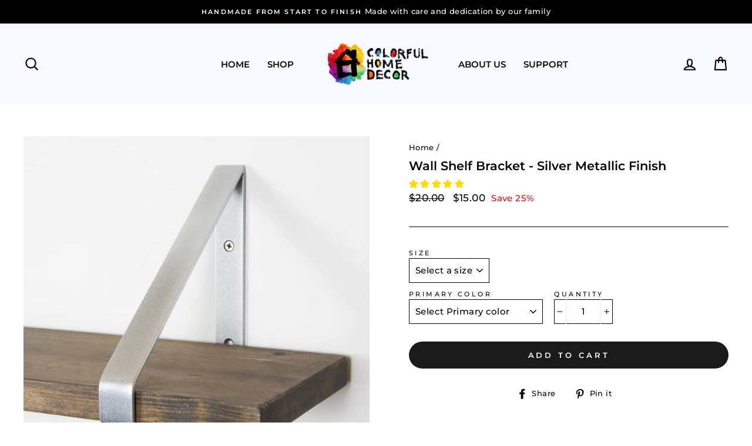

--- FILE ---
content_type: text/html; charset=utf-8
request_url: https://www.colorfulhomedecor.shop/products/wall-shelf-brackets-silver-metallic-finish
body_size: 77963
content:
<!doctype html>
<html class="no-js" lang="en" dir="ltr">
<head>
	<script id="pandectes-rules">   /* PANDECTES-GDPR: DO NOT MODIFY AUTO GENERATED CODE OF THIS SCRIPT */      window.PandectesSettings = {"store":{"id":58808631482,"plan":"premium","theme":"Live of Spectre Software House v2-2022/07/22","primaryLocale":"en","adminMode":false,"headless":false,"storefrontRootDomain":"","checkoutRootDomain":"","storefrontAccessToken":""},"tsPublished":1718091012,"declaration":{"showPurpose":true,"showProvider":true,"showDateGenerated":true},"language":{"languageMode":"Single","fallbackLanguage":"en","languageDetection":"browser","languagesSupported":[]},"texts":{"managed":{"headerText":{"en":"We respect your privacy"},"consentText":{"en":"We and selected third parties use cookies or similar technologies for technical purposes and, with your consent, for other purposes as specified in the cookie policy."},"dismissButtonText":{"en":"Ok"},"linkText":{"en":"Learn more"},"imprintText":{"en":"Imprint"},"preferencesButtonText":{"en":"Preferences"},"allowButtonText":{"en":"Accept"},"denyButtonText":{"en":"Decline"},"leaveSiteButtonText":{"en":"Leave this site"},"cookiePolicyText":{"en":"Cookie policy"},"preferencesPopupTitleText":{"en":"Manage consent preferences"},"preferencesPopupIntroText":{"en":"We use cookies to optimize website functionality, analyze the performance, and provide personalized experience to you. Some cookies are essential to make the website operate and function correctly. Those cookies cannot be disabled. In this window you can customize your consent preferences for any tracking technology used to help us achieve the features and activities described below. To learn more about how these trackers help us and how they work, refer to the cookie policy."},"preferencesPopupCloseButtonText":{"en":"Close"},"preferencesPopupAcceptAllButtonText":{"en":"Accept all"},"preferencesPopupRejectAllButtonText":{"en":"Reject all"},"preferencesPopupSaveButtonText":{"en":"Save preferences"},"accessSectionTitleText":{"en":"Data portability"},"accessSectionParagraphText":{"en":"You have the right to request access to your data at any time."},"rectificationSectionTitleText":{"en":"Data Rectification"},"rectificationSectionParagraphText":{"en":"You have the right to request your data to be updated whenever you think it is appropriate."},"erasureSectionTitleText":{"en":"Right to be forgotten"},"erasureSectionParagraphText":{"en":"You have the right to ask all your data to be erased. After that, you will no longer be able to access your account."},"declIntroText":{"en":"We use cookies to optimize website functionality, analyze the performance, and provide personalized experience to you. Some cookies are essential to make the website operate and function correctly. Those cookies cannot be disabled. In this window you can manage your preference of cookies."}},"categories":{"strictlyNecessaryCookiesTitleText":{"en":"Strictly necessary cookies"},"functionalityCookiesTitleText":{"en":"Functional cookies"},"performanceCookiesTitleText":{"en":"Performance cookies"},"targetingCookiesTitleText":{"en":"Targeting cookies"},"unclassifiedCookiesTitleText":{"en":"Unclassified cookies"},"strictlyNecessaryCookiesDescriptionText":{"en":"These trackers are used for activities that are strictly necessary to operate or deliver the service you requested from us and, therefore, do not require you to consent."},"functionalityCookiesDescriptionText":{"en":"These cookies enable the site to provide enhanced functionality and personalisation. They may be set by us or by third party providers whose services we have added to our pages. If you do not allow these cookies then some or all of these services may not function properly."},"performanceCookiesDescriptionText":{"en":"These cookies enable us to monitor and improve the performance of our website. For example, they allow us to count visits, identify traffic sources and see which parts of the site are most popular."},"targetingCookiesDescriptionText":{"en":"These cookies may be set through our site by our advertising partners. They may be used by those companies to build a profile of your interests and show you relevant adverts on other sites.    They do not store directly personal information, but are based on uniquely identifying your browser and internet device. If you do not allow these cookies, you will experience less targeted advertising."},"unclassifiedCookiesDescriptionText":{"en":"Unclassified cookies are cookies that we are in the process of classifying, together with the providers of individual cookies."}},"auto":{"declName":{"en":"Name"},"declPath":{"en":"Path"},"declType":{"en":"Type"},"declDomain":{"en":"Domain"},"declPurpose":{"en":"Purpose"},"declProvider":{"en":"Provider"},"declRetention":{"en":"Retention"},"declFirstParty":{"en":"First-party"},"declThirdParty":{"en":"Third-party"},"declSeconds":{"en":"seconds"},"declMinutes":{"en":"minutes"},"declHours":{"en":"hours"},"declDays":{"en":"days"},"declMonths":{"en":"months"},"declYears":{"en":"years"},"declSession":{"en":"Session"},"cookiesDetailsText":{"en":"Cookies details"},"preferencesPopupAlwaysAllowedText":{"en":"Always allowed"},"submitButton":{"en":"Submit"},"submittingButton":{"en":"Submitting..."},"cancelButton":{"en":"Cancel"},"guestsSupportInfoText":{"en":"Please login with your customer account to further proceed."},"guestsSupportEmailPlaceholder":{"en":"E-mail address"},"guestsSupportEmailValidationError":{"en":"Email is not valid"},"guestsSupportEmailSuccessTitle":{"en":"Thank you for your request"},"guestsSupportEmailFailureTitle":{"en":"A problem occurred"},"guestsSupportEmailSuccessMessage":{"en":"If you are registered as a customer of this store, you will soon receive an email with instructions on how to proceed."},"guestsSupportEmailFailureMessage":{"en":"Your request was not submitted. Please try again and if problem persists, contact store owner for assistance."},"confirmationSuccessTitle":{"en":"Your request is verified"},"confirmationFailureTitle":{"en":"A problem occurred"},"confirmationSuccessMessage":{"en":"We will soon get back to you as to your request."},"confirmationFailureMessage":{"en":"Your request was not verified. Please try again and if problem persists, contact store owner for assistance"},"consentSectionTitleText":{"en":"Your cookie consent"},"consentSectionNoConsentText":{"en":"You have not consented to the cookies policy of this website."},"consentSectionConsentedText":{"en":"You consented to the cookies policy of this website on"},"consentStatus":{"en":"Consent preference"},"consentDate":{"en":"Consent date"},"consentId":{"en":"Consent ID"},"consentSectionChangeConsentActionText":{"en":"Change consent preference"},"accessSectionGDPRRequestsActionText":{"en":"Data subject requests"},"accessSectionAccountInfoActionText":{"en":"Personal data"},"accessSectionOrdersRecordsActionText":{"en":"Orders"},"accessSectionDownloadReportActionText":{"en":"Request export"},"rectificationCommentPlaceholder":{"en":"Describe what you want to be updated"},"rectificationCommentValidationError":{"en":"Comment is required"},"rectificationSectionEditAccountActionText":{"en":"Request an update"},"erasureSectionRequestDeletionActionText":{"en":"Request personal data deletion"}}},"library":{"previewMode":false,"fadeInTimeout":0,"defaultBlocked":7,"showLink":true,"showImprintLink":false,"enabled":true,"cookie":{"name":"_pandectes_gdpr","expiryDays":365,"secure":true,"domain":""},"dismissOnScroll":false,"dismissOnWindowClick":false,"dismissOnTimeout":false,"palette":{"popup":{"background":"#FFFFFF","backgroundForCalculations":{"a":1,"b":255,"g":255,"r":255},"text":"#000000"},"button":{"background":"transparent","backgroundForCalculations":{"a":1,"b":255,"g":255,"r":255},"text":"#000000","textForCalculation":{"a":1,"b":0,"g":0,"r":0},"border":"#000000"}},"content":{"href":"https://unique-woodartwork.myshopify.com/policies/privacy-policy","imprintHref":"/","close":"&#10005;","target":"","logo":"<img class=\"cc-banner-logo\" height=\"30\" width=\"30\" src=\"https://cdn.shopify.com/s/files/1/0588/0863/1482/t/3/assets/pandectes-logo.png?v=1645625720\" alt=\"Colorful Home Decor\" />"},"window":"<div role=\"dialog\" aria-live=\"polite\" aria-label=\"cookieconsent\" aria-describedby=\"cookieconsent:desc\" id=\"pandectes-banner\" class=\"cc-window-wrapper cc-bottom-wrapper\"><div class=\"pd-cookie-banner-window cc-window {{classes}}\"><!--googleoff: all-->{{children}}<!--googleon: all--></div></div>","compliance":{"opt-both":"<div class=\"cc-compliance cc-highlight\">{{deny}}{{allow}}</div>"},"type":"opt-both","layouts":{"basic":"{{logo}}{{messagelink}}{{compliance}}"},"position":"bottom","theme":"wired","revokable":true,"animateRevokable":false,"revokableReset":true,"revokableLogoUrl":"https://cdn.shopify.com/s/files/1/0588/0863/1482/t/8/assets/pandectes-reopen-logo.png?v=1699875542","revokablePlacement":"bottom-left","revokableMarginHorizontal":15,"revokableMarginVertical":15,"static":false,"autoAttach":true,"hasTransition":true,"blacklistPage":[""]},"geolocation":{"brOnly":false,"caOnly":false,"euOnly":false},"dsr":{"guestsSupport":false,"accessSectionDownloadReportAuto":false},"banner":{"resetTs":1645625719,"extraCss":"        .cc-banner-logo {max-width: 24em!important;}    @media(min-width: 768px) {.cc-window.cc-floating{max-width: 24em!important;width: 24em!important;}}    .cc-message, .pd-cookie-banner-window .cc-header, .cc-logo {text-align: left}    .cc-window-wrapper{z-index: 2147483647;}    .cc-window{z-index: 2147483647;font-family: inherit;}    .pd-cookie-banner-window .cc-header{font-family: inherit;}    .pd-cp-ui{font-family: inherit; background-color: #FFFFFF;color:#000000;}    button.pd-cp-btn, a.pd-cp-btn{}    input + .pd-cp-preferences-slider{background-color: rgba(0, 0, 0, 0.3)}    .pd-cp-scrolling-section::-webkit-scrollbar{background-color: rgba(0, 0, 0, 0.3)}    input:checked + .pd-cp-preferences-slider{background-color: rgba(0, 0, 0, 1)}    .pd-cp-scrolling-section::-webkit-scrollbar-thumb {background-color: rgba(0, 0, 0, 1)}    .pd-cp-ui-close{color:#000000;}    .pd-cp-preferences-slider:before{background-color: #FFFFFF}    .pd-cp-title:before {border-color: #000000!important}    .pd-cp-preferences-slider{background-color:#000000}    .pd-cp-toggle{color:#000000!important}    @media(max-width:699px) {.pd-cp-ui-close-top svg {fill: #000000}}    .pd-cp-toggle:hover,.pd-cp-toggle:visited,.pd-cp-toggle:active{color:#000000!important}    .pd-cookie-banner-window {box-shadow: 0 0 18px rgb(0 0 0 / 20%);}  ","customJavascript":null,"showPoweredBy":false,"revokableTrigger":false,"hybridStrict":false,"cookiesBlockedByDefault":"7","isActive":true,"implicitSavePreferences":true,"cookieIcon":false,"blockBots":false,"showCookiesDetails":false,"hasTransition":true,"blockingPage":true,"showOnlyLandingPage":false,"leaveSiteUrl":"https://www.google.com","linkRespectStoreLang":false},"cookies":{"0":[{"name":"_shopify_tw","domain":".colorfulhomedecor.shop","path":"/","provider":"Shopify","firstParty":false,"retention":"1 year(s)","expires":1,"unit":"declYears","purpose":{"en":"Used for managing customer privacy settings."}},{"name":"_pandectes_gdpr","domain":"www.colorfulhomedecor.shop","path":"/","provider":"Pandectes","firstParty":true,"retention":"1 year(s)","expires":1,"unit":"declYears","purpose":{"en":"Used for the functionality of the cookies consent banner."}},{"name":"_shopify_tm","domain":".colorfulhomedecor.shop","path":"/","provider":"Shopify","firstParty":false,"retention":"1 year(s)","expires":1,"unit":"declYears","purpose":{"en":"Used for managing customer privacy settings."}},{"name":"_tracking_consent","domain":".colorfulhomedecor.shop","path":"/","provider":"Shopify","firstParty":false,"retention":"1 year(s)","expires":1,"unit":"declYears","purpose":{"en":"Tracking preferences."}},{"name":"cart_sig","domain":"www.colorfulhomedecor.shop","path":"/","provider":"Shopify","firstParty":true,"retention":"1 year(s)","expires":1,"unit":"declYears","purpose":{"en":"Shopify analytics."}},{"name":"secure_customer_sig","domain":"www.colorfulhomedecor.shop","path":"/","provider":"Shopify","firstParty":true,"retention":"1 year(s)","expires":1,"unit":"declYears","purpose":{"en":"Used in connection with customer login."}},{"name":"_secure_session_id","domain":"www.colorfulhomedecor.shop","path":"/","provider":"Shopify","firstParty":true,"retention":"1 year(s)","expires":1,"unit":"declYears","purpose":{"en":"Used in connection with navigation through a storefront."}},{"name":"_shopify_m","domain":".colorfulhomedecor.shop","path":"/","provider":"Shopify","firstParty":false,"retention":"1 year(s)","expires":1,"unit":"declYears","purpose":{"en":"Used for managing customer privacy settings."}},{"name":"keep_alive","domain":"www.colorfulhomedecor.shop","path":"/","provider":"Shopify","firstParty":true,"retention":"1 day(s)","expires":1,"unit":"declDays","purpose":{"en":"Used in connection with buyer localization."}},{"name":"localization","domain":"www.colorfulhomedecor.shop","path":"/","provider":"Shopify","firstParty":true,"retention":"1 day(s)","expires":1,"unit":"declDays","purpose":{"en":"Shopify store localization"}},{"name":"_pandectes_gdpr","domain":".www.colorfulhomedecor.shop","path":"/","provider":"Pandectes","firstParty":true,"retention":"1 day(s)","expires":1,"unit":"declDays","purpose":{"en":"Used for the functionality of the cookies consent banner."}},{"name":"_cmp_a","domain":".colorfulhomedecor.shop","path":"/","provider":"Shopify","firstParty":false,"retention":"1 day(s)","expires":1,"unit":"declDays","purpose":{"en":"Used for managing customer privacy settings."}},{"name":"cookietest","domain":"www.colorfulhomedecor.shop","path":"/","provider":"Shopify","firstParty":true,"retention":"Session","expires":1,"unit":"declDays","purpose":{"en":"Used to ensure our systems are working correctly."}}],"1":[{"name":"_shopify_evids","domain":".colorfulhomedecor.shop","path":"/","provider":"Shopify","firstParty":false,"retention":"Session","expires":1,"unit":"declDays","purpose":{"en":"Shopify analytics."}},{"name":"_shopify_d","domain":".colorfulhomedecor.shop","path":"/","provider":"Shopify","firstParty":false,"retention":"Session","expires":1,"unit":"declDays","purpose":{"en":"Shopify analytics."}},{"name":"_s","domain":".colorfulhomedecor.shop","path":"/","provider":"Shopify","firstParty":false,"retention":"Session","expires":1,"unit":"declDays","purpose":{"en":"Shopify analytics."}},{"name":"_y","domain":".colorfulhomedecor.shop","path":"/","provider":"Shopify","firstParty":false,"retention":"Session","expires":1,"unit":"declDays","purpose":{"en":"Shopify analytics."}},{"name":"_pinterest_ct_ua","domain":".ct.pinterest.com","path":"/","provider":"Pinterest","firstParty":false,"retention":"1 day(s)","expires":1,"unit":"declDays","purpose":{"en":"Used to group actions across pages."}}],"2":[{"name":"_shopify_sa_t","domain":".colorfulhomedecor.shop","path":"/","provider":"Shopify","firstParty":false,"retention":"Session","expires":1,"unit":"declDays","purpose":{"en":"Shopify analytics relating to marketing & referrals."}},{"name":"_shopify_y","domain":".colorfulhomedecor.shop","path":"/","provider":"Shopify","firstParty":false,"retention":"Session","expires":1,"unit":"declDays","purpose":{"en":"Shopify analytics."}},{"name":"_landing_page","domain":".colorfulhomedecor.shop","path":"/","provider":"Shopify","firstParty":false,"retention":"Session","expires":1,"unit":"declDays","purpose":{"en":"Tracks landing pages."}},{"name":"_shopify_sa_p","domain":".colorfulhomedecor.shop","path":"/","provider":"Shopify","firstParty":false,"retention":"Session","expires":1,"unit":"declDays","purpose":{"en":"Shopify analytics relating to marketing & referrals."}},{"name":"_orig_referrer","domain":".colorfulhomedecor.shop","path":"/","provider":"Shopify","firstParty":false,"retention":"Session","expires":1,"unit":"declDays","purpose":{"en":"Tracks landing pages."}},{"name":"_shopify_s","domain":".colorfulhomedecor.shop","path":"/","provider":"Shopify","firstParty":false,"retention":"Session","expires":1,"unit":"declDays","purpose":{"en":"Shopify analytics."}},{"name":"pf_stc","domain":".www.colorfulhomedecor.shop","path":"/","provider":"OneStore","firstParty":true,"retention":"1 day(s)","expires":1,"unit":"declDays","purpose":{"en":"Used by OneStore for Social Proof of their app."}},{"name":"_shopify_d","domain":"shop","path":"/","provider":"Shopify","firstParty":false,"retention":"Session","expires":1,"unit":"declDays","purpose":{"en":"Shopify analytics."}},{"name":"_ga","domain":".colorfulhomedecor.shop","path":"/","provider":"Google","firstParty":false,"retention":"1 day(s)","expires":1,"unit":"declDays","purpose":{"en":"Cookie is set by Google Analytics with unknown functionality"}},{"name":"proof-factor-user-95bf9c5c-bb4f-44b1-bae6-8d57a0882652-all-time-data","domain":".www.colorfulhomedecor.shop","path":"/","provider":"OneStore","firstParty":true,"retention":"1 day(s)","expires":1,"unit":"declDays","purpose":{"en":""}},{"name":"pf_ptc_-1443371496","domain":".www.colorfulhomedecor.shop","path":"/","provider":"OneStore","firstParty":true,"retention":"1 day(s)","expires":1,"unit":"declDays","purpose":{"en":""}},{"name":"_ga_SQ7KK6T492","domain":".colorfulhomedecor.shop","path":"/","provider":"Google","firstParty":false,"retention":"1 day(s)","expires":1,"unit":"declDays","purpose":{"en":""}},{"name":"pf_ptc_168618612","domain":".www.colorfulhomedecor.shop","path":"/","provider":"OneStore","firstParty":true,"retention":"1 day(s)","expires":1,"unit":"declDays","purpose":{"en":""}},{"name":"pf_ptc_101592376","domain":".www.colorfulhomedecor.shop","path":"/","provider":"OneStore","firstParty":true,"retention":"1 day(s)","expires":1,"unit":"declDays","purpose":{"en":""}},{"name":"pf_ptc_-2143336809","domain":".www.colorfulhomedecor.shop","path":"/","provider":"OneStore","firstParty":true,"retention":"1 day(s)","expires":1,"unit":"declDays","purpose":{"en":""}},{"name":"pf_ptc_46451663","domain":".www.colorfulhomedecor.shop","path":"/","provider":"OneStore","firstParty":true,"retention":"1 day(s)","expires":1,"unit":"declDays","purpose":{"en":""}}],"4":[{"name":"_fbp","domain":".colorfulhomedecor.shop","path":"/","provider":"Facebook","firstParty":false,"retention":"1 year(s)","expires":1,"unit":"declYears","purpose":{"en":"Cookie is placed by Facebook to track visits across websites."}},{"name":"_pin_unauth","domain":".colorfulhomedecor.shop","path":"/","provider":"Pinterest","firstParty":false,"retention":"1 day(s)","expires":1,"unit":"declDays","purpose":{"en":"Used to group actions for users who cannot be identified by Pinterest."}},{"name":"_gcl_au","domain":".colorfulhomedecor.shop","path":"/","provider":"Google","firstParty":false,"retention":"1 day(s)","expires":1,"unit":"declDays","purpose":{"en":"Cookie is placed by Google Tag Manager to track conversions."}},{"name":"test_cookie","domain":".doubleclick.net","path":"/","provider":"Google","firstParty":false,"retention":"1 day(s)","expires":1,"unit":"declDays","purpose":{"en":"To measure the visitors’ actions after they click through from an advert. Expires after each visit."}},{"name":"IDE","domain":".doubleclick.net","path":"/","provider":"Google","firstParty":false,"retention":"1 day(s)","expires":1,"unit":"declDays","purpose":{"en":"To measure the visitors’ actions after they click through from an advert. Expires after 1 year."}}],"8":[]},"blocker":{"isActive":true,"googleConsentMode":{"id":"","analyticsId":"","adwordsId":"","isActive":true,"adStorageCategory":4,"analyticsStorageCategory":2,"personalizationStorageCategory":1,"functionalityStorageCategory":1,"customEvent":true,"securityStorageCategory":0,"redactData":true,"urlPassthrough":false,"dataLayerProperty":"dataLayer","waitForUpdate":0,"useNativeChannel":false},"facebookPixel":{"id":"","isActive":false,"ldu":false},"rakuten":{"isActive":false,"cmp":false,"ccpa":false},"klaviyoIsActive":false,"gpcIsActive":true,"defaultBlocked":7,"patterns":{"whiteList":["pay.google.com"],"blackList":{"1":["google-analytics.com|googletagmanager.com/gtag/destination|googletagmanager.com/gtag/js?id=UA|googletagmanager.com/gtag/js?id=G","static.hotjar.com/c/hotjar","www.paypal.com"],"2":["https://www.googletagmanager.com/gtm.js?id=GTM"],"4":["bat.bing.com","googleads.g.doubleclick.net","connect.facebook.net","googletagmanager.com/gtag/js\\?id=AW|googleadservices.com","static.klaviyo.com|www.klaviyo.com|static-tracking.klaviyo.com|a.klaviyo.com","s.pinimg.com/ct/core.js|s.pinimg.com/ct/lib","intg.snapchat.com/shopify/shopify-scevent-init.js","analytics.tiktok.com/i18n/pixel","static.ads-twitter.com/uwt.js|static.ads-twitter.com/oct.js"],"8":[]},"iframesWhiteList":[],"iframesBlackList":{"1":["player.vimeo.com","www.youtube.com|www.youtube-nocookie.com"],"2":[],"4":[],"8":[]},"beaconsWhiteList":[],"beaconsBlackList":{"1":[],"2":[],"4":[],"8":[]}}}}      !function(){"use strict";window.PandectesRules=window.PandectesRules||{},window.PandectesRules.manualBlacklist={1:[],2:[],4:[]},window.PandectesRules.blacklistedIFrames={1:[],2:[],4:[]},window.PandectesRules.blacklistedCss={1:[],2:[],4:[]},window.PandectesRules.blacklistedBeacons={1:[],2:[],4:[]};var e="javascript/blocked",t="_pandectes_gdpr";function n(e){return new RegExp(e.replace(/[/\\.+?$()]/g,"\\$&").replace("*","(.*)"))}var a=function(e){try{return JSON.parse(e)}catch(e){return!1}},r=function(e){var t=arguments.length>1&&void 0!==arguments[1]?arguments[1]:"log",n=new URLSearchParams(window.location.search);n.get("log")&&console[t]("PandectesRules: ".concat(e))};function o(e){var t=document.createElement("script");t.async=!0,t.src=e,document.head.appendChild(t)}function i(e,t){var n=Object.keys(e);if(Object.getOwnPropertySymbols){var a=Object.getOwnPropertySymbols(e);t&&(a=a.filter((function(t){return Object.getOwnPropertyDescriptor(e,t).enumerable}))),n.push.apply(n,a)}return n}function s(e){for(var t=1;t<arguments.length;t++){var n=null!=arguments[t]?arguments[t]:{};t%2?i(Object(n),!0).forEach((function(t){l(e,t,n[t])})):Object.getOwnPropertyDescriptors?Object.defineProperties(e,Object.getOwnPropertyDescriptors(n)):i(Object(n)).forEach((function(t){Object.defineProperty(e,t,Object.getOwnPropertyDescriptor(n,t))}))}return e}function c(e){return c="function"==typeof Symbol&&"symbol"==typeof Symbol.iterator?function(e){return typeof e}:function(e){return e&&"function"==typeof Symbol&&e.constructor===Symbol&&e!==Symbol.prototype?"symbol":typeof e},c(e)}function l(e,t,n){return t in e?Object.defineProperty(e,t,{value:n,enumerable:!0,configurable:!0,writable:!0}):e[t]=n,e}function d(e,t){return function(e){if(Array.isArray(e))return e}(e)||function(e,t){var n=null==e?null:"undefined"!=typeof Symbol&&e[Symbol.iterator]||e["@@iterator"];if(null==n)return;var a,r,o=[],i=!0,s=!1;try{for(n=n.call(e);!(i=(a=n.next()).done)&&(o.push(a.value),!t||o.length!==t);i=!0);}catch(e){s=!0,r=e}finally{try{i||null==n.return||n.return()}finally{if(s)throw r}}return o}(e,t)||f(e,t)||function(){throw new TypeError("Invalid attempt to destructure non-iterable instance.\nIn order to be iterable, non-array objects must have a [Symbol.iterator]() method.")}()}function u(e){return function(e){if(Array.isArray(e))return p(e)}(e)||function(e){if("undefined"!=typeof Symbol&&null!=e[Symbol.iterator]||null!=e["@@iterator"])return Array.from(e)}(e)||f(e)||function(){throw new TypeError("Invalid attempt to spread non-iterable instance.\nIn order to be iterable, non-array objects must have a [Symbol.iterator]() method.")}()}function f(e,t){if(e){if("string"==typeof e)return p(e,t);var n=Object.prototype.toString.call(e).slice(8,-1);return"Object"===n&&e.constructor&&(n=e.constructor.name),"Map"===n||"Set"===n?Array.from(e):"Arguments"===n||/^(?:Ui|I)nt(?:8|16|32)(?:Clamped)?Array$/.test(n)?p(e,t):void 0}}function p(e,t){(null==t||t>e.length)&&(t=e.length);for(var n=0,a=new Array(t);n<t;n++)a[n]=e[n];return a}var g=window.PandectesRulesSettings||window.PandectesSettings,y=!(void 0===window.dataLayer||!Array.isArray(window.dataLayer)||!window.dataLayer.some((function(e){return"pandectes_full_scan"===e.event}))),h=function(){var e,n=arguments.length>0&&void 0!==arguments[0]?arguments[0]:t,r="; "+document.cookie,o=r.split("; "+n+"=");if(o.length<2)e={};else{var i=o.pop(),s=i.split(";");e=window.atob(s.shift())}var c=a(e);return!1!==c?c:e}(),v=g.banner.isActive,w=g.blocker,m=w.defaultBlocked,b=w.patterns,_=h&&null!==h.preferences&&void 0!==h.preferences?h.preferences:null,k=y?0:v?null===_?m:_:0,L={1:0==(1&k),2:0==(2&k),4:0==(4&k)},S=b.blackList,C=b.whiteList,P=b.iframesBlackList,A=b.iframesWhiteList,O=b.beaconsBlackList,E=b.beaconsWhiteList,B={blackList:[],whiteList:[],iframesBlackList:{1:[],2:[],4:[],8:[]},iframesWhiteList:[],beaconsBlackList:{1:[],2:[],4:[],8:[]},beaconsWhiteList:[]};[1,2,4].map((function(e){var t;L[e]||((t=B.blackList).push.apply(t,u(S[e].length?S[e].map(n):[])),B.iframesBlackList[e]=P[e].length?P[e].map(n):[],B.beaconsBlackList[e]=O[e].length?O[e].map(n):[])})),B.whiteList=C.length?C.map(n):[],B.iframesWhiteList=A.length?A.map(n):[],B.beaconsWhiteList=E.length?E.map(n):[];var I={scripts:[],iframes:{1:[],2:[],4:[]},beacons:{1:[],2:[],4:[]},css:{1:[],2:[],4:[]}},j=function(t,n){return t&&(!n||n!==e)&&(!B.blackList||B.blackList.some((function(e){return e.test(t)})))&&(!B.whiteList||B.whiteList.every((function(e){return!e.test(t)})))},R=function(e){var t=e.getAttribute("src");return B.blackList&&B.blackList.every((function(e){return!e.test(t)}))||B.whiteList&&B.whiteList.some((function(e){return e.test(t)}))},T=function(e,t){var n=B.iframesBlackList[t],a=B.iframesWhiteList;return e&&(!n||n.some((function(t){return t.test(e)})))&&(!a||a.every((function(t){return!t.test(e)})))},N=function(e,t){var n=B.beaconsBlackList[t],a=B.beaconsWhiteList;return e&&(!n||n.some((function(t){return t.test(e)})))&&(!a||a.every((function(t){return!t.test(e)})))},D=new MutationObserver((function(e){for(var t=0;t<e.length;t++)for(var n=e[t].addedNodes,a=0;a<n.length;a++){var r=n[a],o=r.dataset&&r.dataset.cookiecategory;if(1===r.nodeType&&"LINK"===r.tagName){var i=r.dataset&&r.dataset.href;if(i&&o)switch(o){case"functionality":case"C0001":I.css[1].push(i);break;case"performance":case"C0002":I.css[2].push(i);break;case"targeting":case"C0003":I.css[4].push(i)}}}})),z=new MutationObserver((function(t){for(var n=0;n<t.length;n++)for(var a=t[n].addedNodes,r=function(t){var n=a[t],r=n.src||n.dataset&&n.dataset.src,o=n.dataset&&n.dataset.cookiecategory;if(1===n.nodeType&&"IFRAME"===n.tagName){if(r){var i=!1;T(r,1)||"functionality"===o||"C0001"===o?(i=!0,I.iframes[1].push(r)):T(r,2)||"performance"===o||"C0002"===o?(i=!0,I.iframes[2].push(r)):(T(r,4)||"targeting"===o||"C0003"===o)&&(i=!0,I.iframes[4].push(r)),i&&(n.removeAttribute("src"),n.setAttribute("data-src",r))}}else if(1===n.nodeType&&"IMG"===n.tagName){if(r){var s=!1;N(r,1)?(s=!0,I.beacons[1].push(r)):N(r,2)?(s=!0,I.beacons[2].push(r)):N(r,4)&&(s=!0,I.beacons[4].push(r)),s&&(n.removeAttribute("src"),n.setAttribute("data-src",r))}}else if(1===n.nodeType&&"LINK"===n.tagName){var c=n.dataset&&n.dataset.href;if(c&&o)switch(o){case"functionality":case"C0001":I.css[1].push(c);break;case"performance":case"C0002":I.css[2].push(c);break;case"targeting":case"C0003":I.css[4].push(c)}}else if(1===n.nodeType&&"SCRIPT"===n.tagName){var l=n.type,d=!1;if(j(r,l))d=!0;else if(r&&o)switch(o){case"functionality":case"C0001":d=!0,window.PandectesRules.manualBlacklist[1].push(r);break;case"performance":case"C0002":d=!0,window.PandectesRules.manualBlacklist[2].push(r);break;case"targeting":case"C0003":d=!0,window.PandectesRules.manualBlacklist[4].push(r)}if(d){I.scripts.push([n,l]),n.type=e;n.addEventListener("beforescriptexecute",(function t(a){n.getAttribute("type")===e&&a.preventDefault(),n.removeEventListener("beforescriptexecute",t)})),n.parentElement&&n.parentElement.removeChild(n)}}},o=0;o<a.length;o++)r(o)})),x=document.createElement,M={src:Object.getOwnPropertyDescriptor(HTMLScriptElement.prototype,"src"),type:Object.getOwnPropertyDescriptor(HTMLScriptElement.prototype,"type")};window.PandectesRules.unblockCss=function(e){var t=I.css[e]||[];t.length&&r("Unblocking CSS for ".concat(e)),t.forEach((function(e){var t=document.querySelector('link[data-href^="'.concat(e,'"]'));t.removeAttribute("data-href"),t.href=e})),I.css[e]=[]},window.PandectesRules.unblockIFrames=function(e){var t=I.iframes[e]||[];t.length&&r("Unblocking IFrames for ".concat(e)),B.iframesBlackList[e]=[],t.forEach((function(e){var t=document.querySelector('iframe[data-src^="'.concat(e,'"]'));t.removeAttribute("data-src"),t.src=e})),I.iframes[e]=[]},window.PandectesRules.unblockBeacons=function(e){var t=I.beacons[e]||[];t.length&&r("Unblocking Beacons for ".concat(e)),B.beaconsBlackList[e]=[],t.forEach((function(e){var t=document.querySelector('img[data-src^="'.concat(e,'"]'));t.removeAttribute("data-src"),t.src=e})),I.beacons[e]=[]},window.PandectesRules.unblockInlineScripts=function(e){var t=1===e?"functionality":2===e?"performance":"targeting";document.querySelectorAll('script[type="javascript/blocked"][data-cookiecategory="'.concat(t,'"]')).forEach((function(e){var t=e.textContent;e.parentNode.removeChild(e);var n=document.createElement("script");n.type="text/javascript",n.textContent=t,document.body.appendChild(n)}))},window.PandectesRules.unblock=function(t){t.length<1?(B.blackList=[],B.whiteList=[],B.iframesBlackList=[],B.iframesWhiteList=[]):(B.blackList&&(B.blackList=B.blackList.filter((function(e){return t.every((function(t){return"string"==typeof t?!e.test(t):t instanceof RegExp?e.toString()!==t.toString():void 0}))}))),B.whiteList&&(B.whiteList=[].concat(u(B.whiteList),u(t.map((function(e){if("string"==typeof e){var t=".*"+n(e)+".*";if(B.whiteList.every((function(e){return e.toString()!==t.toString()})))return new RegExp(t)}else if(e instanceof RegExp&&B.whiteList.every((function(t){return t.toString()!==e.toString()})))return e;return null})).filter(Boolean)))));for(var a=document.querySelectorAll('script[type="'.concat(e,'"]')),o=0;o<a.length;o++){var i=a[o];R(i)&&(I.scripts.push([i,"application/javascript"]),i.parentElement.removeChild(i))}var s=0;u(I.scripts).forEach((function(e,t){var n=d(e,2),a=n[0],r=n[1];if(R(a)){for(var o=document.createElement("script"),i=0;i<a.attributes.length;i++){var c=a.attributes[i];"src"!==c.name&&"type"!==c.name&&o.setAttribute(c.name,a.attributes[i].value)}o.setAttribute("src",a.src),o.setAttribute("type",r||"application/javascript"),document.head.appendChild(o),I.scripts.splice(t-s,1),s++}})),0==B.blackList.length&&0===B.iframesBlackList[1].length&&0===B.iframesBlackList[2].length&&0===B.iframesBlackList[4].length&&0===B.beaconsBlackList[1].length&&0===B.beaconsBlackList[2].length&&0===B.beaconsBlackList[4].length&&(r("Disconnecting observers"),z.disconnect(),D.disconnect())};var U,F,W=g.store.adminMode,H=g.banner.isActive,q=g.blocker,G=q.defaultBlocked;H&&(U=function(){!function(){var e=window.Shopify.trackingConsent;if(!1!==e.shouldShowBanner()||null!==_||7!==G)try{var t=W&&!(window.Shopify&&window.Shopify.AdminBarInjector),n={preferences:0==(1&k)||y||t,analytics:0==(2&k)||y||t,marketing:0==(4&k)||y||t};e.firstPartyMarketingAllowed()===n.marketing&&e.analyticsProcessingAllowed()===n.analytics&&e.preferencesProcessingAllowed()===n.preferences||(n.sale_of_data=n.marketing,e.setTrackingConsent(n,(function(e){e&&e.error?r("Shopify.customerPrivacy API - failed to setTrackingConsent"):r("setTrackingConsent(".concat(JSON.stringify(n),")"))})))}catch(e){r("Shopify.customerPrivacy API - exception")}}(),function(){var e=window.Shopify.trackingConsent,t=e.currentVisitorConsent();if(q.gpcIsActive&&"CCPA"===e.getRegulation()&&"no"===t.gpc&&"yes"!==t.sale_of_data){var n={sale_of_data:!1};e.setTrackingConsent(n,(function(e){e&&e.error?r("Shopify.customerPrivacy API - failed to setTrackingConsent({".concat(JSON.stringify(n),")")):r("setTrackingConsent(".concat(JSON.stringify(n),")"))}))}}()},F=null,window.Shopify&&window.Shopify.loadFeatures&&window.Shopify.trackingConsent?U():F=setInterval((function(){window.Shopify&&window.Shopify.loadFeatures&&(clearInterval(F),window.Shopify.loadFeatures([{name:"consent-tracking-api",version:"0.1"}],(function(e){e?r("Shopify.customerPrivacy API - failed to load"):(r("shouldShowBanner() -> ".concat(window.Shopify.trackingConsent.shouldShowBanner()," | saleOfDataRegion() -> ").concat(window.Shopify.trackingConsent.saleOfDataRegion())),U())})))}),10));var J=["AT","BE","BG","HR","CY","CZ","DK","EE","FI","FR","DE","GR","HU","IE","IT","LV","LT","LU","MT","NL","PL","PT","RO","SK","SI","ES","SE","GB","LI","NO","IS"],K=g.banner,V=K.isActive,$=K.hybridStrict,Y=g.geolocation,Z=Y.caOnly,Q=void 0!==Z&&Z,X=Y.euOnly,ee=void 0!==X&&X,te=Y.brOnly,ne=void 0!==te&&te,ae=Y.jpOnly,re=void 0!==ae&&ae,oe=Y.thOnly,ie=void 0!==oe&&oe,se=Y.chOnly,ce=void 0!==se&&se,le=Y.zaOnly,de=void 0!==le&&le,ue=Y.canadaOnly,fe=void 0!==ue&&ue,pe=Y.globalVisibility,ge=void 0===pe||pe,ye=g.blocker.googleConsentMode,he=ye.isActive,ve=ye.customEvent,we=ye.id,me=void 0===we?"":we,be=ye.analyticsId,_e=void 0===be?"":be,ke=ye.adwordsId,Le=void 0===ke?"":ke,Se=ye.redactData,Ce=ye.urlPassthrough,Pe=ye.adStorageCategory,Ae=ye.analyticsStorageCategory,Oe=ye.functionalityStorageCategory,Ee=ye.personalizationStorageCategory,Be=ye.securityStorageCategory,Ie=ye.dataLayerProperty,je=void 0===Ie?"dataLayer":Ie,Re=ye.waitForUpdate,Te=void 0===Re?0:Re,Ne=ye.useNativeChannel,De=void 0!==Ne&&Ne;function ze(){window[je].push(arguments)}window[je]=window[je]||[];var xe,Me,Ue={hasInitialized:!1,useNativeChannel:!1,ads_data_redaction:!1,url_passthrough:!1,data_layer_property:"dataLayer",storage:{ad_storage:"granted",ad_user_data:"granted",ad_personalization:"granted",analytics_storage:"granted",functionality_storage:"granted",personalization_storage:"granted",security_storage:"granted"}};if(V&&he){var Fe=0==(k&Pe)?"granted":"denied",We=0==(k&Ae)?"granted":"denied",He=0==(k&Oe)?"granted":"denied",qe=0==(k&Ee)?"granted":"denied",Ge=0==(k&Be)?"granted":"denied";Ue.hasInitialized=!0,Ue.useNativeChannel=De,Ue.ads_data_redaction="denied"===Fe&&Se,Ue.url_passthrough=Ce,Ue.storage.ad_storage=Fe,Ue.storage.ad_user_data=Fe,Ue.storage.ad_personalization=Fe,Ue.storage.analytics_storage=We,Ue.storage.functionality_storage=He,Ue.storage.personalization_storage=qe,Ue.storage.security_storage=Ge,Te&&(Ue.storage.wait_for_update="denied"===We||"denied"===Fe?Te:0),Ue.data_layer_property=je||"dataLayer",Ue.ads_data_redaction&&ze("set","ads_data_redaction",Ue.ads_data_redaction),Ue.url_passthrough&&ze("set","url_passthrough",Ue.url_passthrough),Ue.useNativeChannel&&(window[je].push=function(){for(var e=arguments.length,t=new Array(e),n=0;n<e;n++)t[n]=arguments[n];if(t&&t[0]){var a=t[0][0],r=t[0][1],o=t[0][2],i=o&&"object"===c(o)&&4===Object.values(o).length&&o.ad_storage&&o.analytics_storage&&o.ad_user_data&&o.ad_personalization;if("consent"===a&&i)if("default"===r)o.functionality_storage=Ue.storage.functionality_storage,o.personalization_storage=Ue.storage.personalization_storage,o.security_storage="granted",Ue.storage.wait_for_update&&(o.wait_for_update=Ue.storage.wait_for_update);else if("update"===r){try{var s=window.Shopify.customerPrivacy.preferencesProcessingAllowed()?"granted":"denied";o.functionality_storage=s,o.personalization_storage=s}catch(e){}o.security_storage="granted"}}return Array.prototype.push.apply(this,t)}),function(){!1===De?console.log("Pandectes: Google Consent Mode (av2)"):console.log("Pandectes: Google Consent Mode (av2nc)");ge&&!$?ze("consent","default",Ue.storage):(console.log(_),null===_?(ze("consent","default",s(s({},Ue.storage),{},{region:[].concat(u(ee||$?J:[]),u(Q&&!$?["US-CA","US-VA","US-CT","US-UT","US-CO"]:[]),u(ne&&!$?["BR"]:[]),u(re&&!$?["JP"]:[]),u(fe&&!$?["CA"]:[]),u(ie&&!$?["TH"]:[]),u(ce&&!$?["CH"]:[]),u(de&&!$?["ZA"]:[]))})),ze("consent","default",{ad_storage:"granted",ad_user_data:"granted",ad_personalization:"granted",analytics_storage:"granted",functionality_storage:"granted",personalization_storage:"granted",security_storage:"granted"})):ze("consent","default",Ue.storage));(me.length||_e.length||Le.length)&&(window[Ue.data_layer_property].push({"pandectes.start":(new Date).getTime(),event:"pandectes-rules.min.js"}),(_e.length||Le.length)&&ze("js",new Date));var e="https://www.googletagmanager.com";if(me.length){var t=me.split(",");window[Ue.data_layer_property].push({"gtm.start":(new Date).getTime(),event:"gtm.js"});for(var n=0;n<t.length;n++){var a="dataLayer"!==Ue.data_layer_property?"&l=".concat(Ue.data_layer_property):"";o("".concat(e,"/gtm.js?id=").concat(t[n].trim()).concat(a))}}if(_e.length)for(var r=_e.split(","),i=0;i<r.length;i++){var c=r[i].trim();c.length&&(o("".concat(e,"/gtag/js?id=").concat(c)),ze("config",c,{send_page_view:!1}))}if(Le.length)for(var l=Le.split(","),d=0;d<l.length;d++){var f=l[d].trim();f.length&&(o("".concat(e,"/gtag/js?id=").concat(f)),ze("config",f,{allow_enhanced_conversions:!0}))}}()}V&&ve&&(Me=7===(xe=k)?"deny":0===xe?"allow":"mixed",window[je].push({event:"Pandectes_Consent_Update",pandectes_status:Me,pandectes_categories:{C0000:"allow",C0001:L[1]?"allow":"deny",C0002:L[2]?"allow":"deny",C0003:L[4]?"allow":"deny"}}));var Je=g.blocker,Ke=Je.klaviyoIsActive,Ve=Je.googleConsentMode.adStorageCategory;Ke&&window.addEventListener("PandectesEvent_OnConsent",(function(e){var t=e.detail.preferences;if(null!=t){var n=0==(t&Ve)?"granted":"denied";void 0!==window.klaviyo&&window.klaviyo.isIdentified()&&window.klaviyo.push(["identify",{ad_personalization:n,ad_user_data:n}])}})),g.banner.revokableTrigger&&window.addEventListener("PandectesEvent_OnInitialize",(function(){document.querySelectorAll('[href*="#reopenBanner"]').forEach((function(e){e.onclick=function(e){e.preventDefault(),window.Pandectes.fn.revokeConsent()}}))})),window.PandectesRules.gcm=Ue;var $e=g.banner.isActive,Ye=g.blocker.isActive;r("Prefs: ".concat(k," | Banner: ").concat($e?"on":"off"," | Blocker: ").concat(Ye?"on":"off"));var Ze=null===_&&/\/checkouts\//.test(window.location.pathname);0!==k&&!1===y&&Ye&&!Ze&&(r("Blocker will execute"),document.createElement=function(){for(var t=arguments.length,n=new Array(t),a=0;a<t;a++)n[a]=arguments[a];if("script"!==n[0].toLowerCase())return x.bind?x.bind(document).apply(void 0,n):x;var r=x.bind(document).apply(void 0,n);try{Object.defineProperties(r,{src:s(s({},M.src),{},{set:function(t){j(t,r.type)&&M.type.set.call(this,e),M.src.set.call(this,t)}}),type:s(s({},M.type),{},{get:function(){var t=M.type.get.call(this);return t===e||j(this.src,t)?null:t},set:function(t){var n=j(r.src,r.type)?e:t;M.type.set.call(this,n)}})}),r.setAttribute=function(t,n){if("type"===t){var a=j(r.src,r.type)?e:n;M.type.set.call(r,a)}else"src"===t?(j(n,r.type)&&M.type.set.call(r,e),M.src.set.call(r,n)):HTMLScriptElement.prototype.setAttribute.call(r,t,n)}}catch(e){console.warn("Yett: unable to prevent script execution for script src ",r.src,".\n",'A likely cause would be because you are using a third-party browser extension that monkey patches the "document.createElement" function.')}return r},z.observe(document.documentElement,{childList:!0,subtree:!0}),D.observe(document.documentElement,{childList:!0,subtree:!0}))}();
</script>
 <!-- Google Tag Manager -->
<script>(function(w,d,s,l,i){w[l]=w[l]||[];w[l].push({'gtm.start':
new Date().getTime(),event:'gtm.js'});var f=d.getElementsByTagName(s)[0],
j=d.createElement(s),dl=l!='dataLayer'?'&l='+l:'';j.async=true;j.src=
'https://www.googletagmanager.com/gtm.js?id='+i+dl;f.parentNode.insertBefore(j,f);
})(window,document,'script','dataLayer','GTM-PG5QN4D');</script>
<!-- End Google Tag Manager -->
<!-- Pandectes tag-rules: place always first on your head section -->

  
  <meta name="facebook-domain-verification" content="ntc3f7fvufx26w2z6mgdmfnw3fil64" />
  <meta name="p:domain_verify" content="ffad524a8a4d28c5246824caa088977d"/>
  <meta charset="utf-8">
  <meta http-equiv="X-UA-Compatible" content="IE=edge,chrome=1">
  <meta name="viewport" content="width=device-width,initial-scale=1">
  <meta name="theme-color" content="#1b1b1b">
  <link rel="canonical" href="https://www.colorfulhomedecor.shop/products/wall-shelf-brackets-silver-metallic-finish">
  <link rel="canonical" href="https://www.colorfulhomedecor.shop/products/wall-shelf-brackets-silver-metallic-finish">
  <link rel="preconnect" href="https://cdn.shopify.com">
  <link rel="preconnect" href="https://fonts.shopifycdn.com">
  <link rel="dns-prefetch" href="https://productreviews.shopifycdn.com">
  <link rel="dns-prefetch" href="https://ajax.googleapis.com">
  <link rel="dns-prefetch" href="https://maps.googleapis.com">
  <link rel="dns-prefetch" href="https://maps.gstatic.com"><link rel="shortcut icon" href="//www.colorfulhomedecor.shop/cdn/shop/files/favicon-1000x1000-px---transparent-background_ad78d131-00f5-4f6c-9f27-e9de66f1bb30_32x32.png?v=1628255241" type="image/png" /><title>Wall Shelf Bracket - Silver Metallic Finish
&ndash; Colorful Home Decor
</title>
<meta name="description" content="Spark the light in your space with our steel shelf brackets that can be powder coated in so many stunning color finishes! The finish of the brackets in pictures silver metallic.This listing includes:•ONE handmade powder coated steel triangle shelf bracket. You can choose the color of the bracket from the list. If you w"><meta property="og:site_name" content="Colorful Home Decor">
  <meta property="og:url" content="https://www.colorfulhomedecor.shop/products/wall-shelf-brackets-silver-metallic-finish">
  <meta property="og:title" content="Wall Shelf Bracket - Silver Metallic Finish">
  <meta property="og:type" content="product">
  <meta property="og:description" content="Spark the light in your space with our steel shelf brackets that can be powder coated in so many stunning color finishes! The finish of the brackets in pictures silver metallic.This listing includes:•ONE handmade powder coated steel triangle shelf bracket. You can choose the color of the bracket from the list. If you w"><meta property="og:image" content="http://www.colorfulhomedecor.shop/cdn/shop/products/il_fullxfull.2713574279_pek2_1200x1200.jpg?v=1635151938"><meta property="og:image" content="http://www.colorfulhomedecor.shop/cdn/shop/products/il_fullxfull.2681715027_oetb_1200x1200.jpg?v=1634553285"><meta property="og:image" content="http://www.colorfulhomedecor.shop/cdn/shop/products/il_fullxfull.2634015702_2o39_1200x1200.jpg?v=1634553285">
  <meta property="og:image:secure_url" content="https://www.colorfulhomedecor.shop/cdn/shop/products/il_fullxfull.2713574279_pek2_1200x1200.jpg?v=1635151938"><meta property="og:image:secure_url" content="https://www.colorfulhomedecor.shop/cdn/shop/products/il_fullxfull.2681715027_oetb_1200x1200.jpg?v=1634553285"><meta property="og:image:secure_url" content="https://www.colorfulhomedecor.shop/cdn/shop/products/il_fullxfull.2634015702_2o39_1200x1200.jpg?v=1634553285">
  <meta name="twitter:site" content="@">
  <meta name="twitter:card" content="summary_large_image">
  <meta name="twitter:title" content="Wall Shelf Bracket - Silver Metallic Finish">
  <meta name="twitter:description" content="Spark the light in your space with our steel shelf brackets that can be powder coated in so many stunning color finishes! The finish of the brackets in pictures silver metallic.This listing includes:•ONE handmade powder coated steel triangle shelf bracket. You can choose the color of the bracket from the list. If you w">
<style data-shopify>@font-face {
  font-family: Montserrat;
  font-weight: 600;
  font-style: italic;
  font-display: swap;
  src: url("//www.colorfulhomedecor.shop/cdn/fonts/montserrat/montserrat_i6.e90155dd2f004112a61c0322d66d1f59dadfa84b.woff2") format("woff2"),
       url("//www.colorfulhomedecor.shop/cdn/fonts/montserrat/montserrat_i6.41470518d8e9d7f1bcdd29a447c2397e5393943f.woff") format("woff");
}

  @font-face {
  font-family: Montserrat;
  font-weight: 500;
  font-style: normal;
  font-display: swap;
  src: url("//www.colorfulhomedecor.shop/cdn/fonts/montserrat/montserrat_n5.07ef3781d9c78c8b93c98419da7ad4fbeebb6635.woff2") format("woff2"),
       url("//www.colorfulhomedecor.shop/cdn/fonts/montserrat/montserrat_n5.adf9b4bd8b0e4f55a0b203cdd84512667e0d5e4d.woff") format("woff");
}


  @font-face {
  font-family: Montserrat;
  font-weight: 600;
  font-style: normal;
  font-display: swap;
  src: url("//www.colorfulhomedecor.shop/cdn/fonts/montserrat/montserrat_n6.1326b3e84230700ef15b3a29fb520639977513e0.woff2") format("woff2"),
       url("//www.colorfulhomedecor.shop/cdn/fonts/montserrat/montserrat_n6.652f051080eb14192330daceed8cd53dfdc5ead9.woff") format("woff");
}

  @font-face {
  font-family: Montserrat;
  font-weight: 500;
  font-style: italic;
  font-display: swap;
  src: url("//www.colorfulhomedecor.shop/cdn/fonts/montserrat/montserrat_i5.d3a783eb0cc26f2fda1e99d1dfec3ebaea1dc164.woff2") format("woff2"),
       url("//www.colorfulhomedecor.shop/cdn/fonts/montserrat/montserrat_i5.76d414ea3d56bb79ef992a9c62dce2e9063bc062.woff") format("woff");
}

  @font-face {
  font-family: Montserrat;
  font-weight: 600;
  font-style: italic;
  font-display: swap;
  src: url("//www.colorfulhomedecor.shop/cdn/fonts/montserrat/montserrat_i6.e90155dd2f004112a61c0322d66d1f59dadfa84b.woff2") format("woff2"),
       url("//www.colorfulhomedecor.shop/cdn/fonts/montserrat/montserrat_i6.41470518d8e9d7f1bcdd29a447c2397e5393943f.woff") format("woff");
}

</style><link href="//www.colorfulhomedecor.shop/cdn/shop/t/8/assets/theme.css?v=139953822176400562581697376614" rel="stylesheet" type="text/css" media="all" />
<style data-shopify>:root {
    --typeHeaderPrimary: Montserrat;
    --typeHeaderFallback: sans-serif;
    --typeHeaderSize: 25px;
    --typeHeaderWeight: 600;
    --typeHeaderLineHeight: 1;
    --typeHeaderSpacing: 0.0em;

    --typeBasePrimary:Montserrat;
    --typeBaseFallback:sans-serif;
    --typeBaseSize: 15px;
    --typeBaseWeight: 500;
    --typeBaseSpacing: 0.025em;
    --typeBaseLineHeight: 1.6;

    --typeCollectionTitle: 18px;

    --iconWeight: 5px;
    --iconLinecaps: round;

    
      --buttonRadius: 50px;
    

    --colorGridOverlayOpacity: 0.12;
  }</style><script>
    document.documentElement.className = document.documentElement.className.replace('no-js', 'js');

    window.theme = window.theme || {};
    theme.routes = {
      home: "/",
      cart: "/cart",
      cartAdd: "/cart/add.js",
      cartChange: "/cart/change"
    };
    theme.strings = {
      soldOut: "Sold Out",
      unavailable: "Unavailable",
      stockLabel: "Only [count] items in stock!",
      willNotShipUntil: "Will not ship until [date]",
      willBeInStockAfter: "Will be in stock after [date]",
      waitingForStock: "Inventory on the way",
      savePrice: "Save [saved_amount]",
      cartEmpty: "Your cart is currently empty.",
      cartTermsConfirmation: "You must agree with the terms and conditions of sales to check out"
    };
    theme.settings = {
      dynamicVariantsEnable: true,
      dynamicVariantType: "dropdown",
      cartType: "drawer",
      moneyFormat: "\u003cspan class=money\u003e${{amount}}\u003c\/span\u003e",
      saveType: "percent",
      recentlyViewedEnabled: false,
      predictiveSearch: true,
      predictiveSearchType: "product,article,page,collection",
      inventoryThreshold: 10,
      quickView: true,
      themeName: 'Spectre Software House v2',
      themeVersion: "2.0.0"
    };
  </script>

  <script>window.performance && window.performance.mark && window.performance.mark('shopify.content_for_header.start');</script><meta id="shopify-digital-wallet" name="shopify-digital-wallet" content="/58808631482/digital_wallets/dialog">
<link rel="alternate" type="application/json+oembed" href="https://www.colorfulhomedecor.shop/products/wall-shelf-brackets-silver-metallic-finish.oembed">
<script async="async" src="/checkouts/internal/preloads.js?locale=en-US"></script>
<script id="shopify-features" type="application/json">{"accessToken":"48f4c0702445e5779eb089749fc78ab2","betas":["rich-media-storefront-analytics"],"domain":"www.colorfulhomedecor.shop","predictiveSearch":true,"shopId":58808631482,"locale":"en"}</script>
<script>var Shopify = Shopify || {};
Shopify.shop = "unique-woodartwork.myshopify.com";
Shopify.locale = "en";
Shopify.currency = {"active":"USD","rate":"1.0"};
Shopify.country = "US";
Shopify.theme = {"name":"Live of Spectre Software House v2-2022\/07\/22","id":130728591546,"schema_name":null,"schema_version":null,"theme_store_id":null,"role":"main"};
Shopify.theme.handle = "null";
Shopify.theme.style = {"id":null,"handle":null};
Shopify.cdnHost = "www.colorfulhomedecor.shop/cdn";
Shopify.routes = Shopify.routes || {};
Shopify.routes.root = "/";</script>
<script type="module">!function(o){(o.Shopify=o.Shopify||{}).modules=!0}(window);</script>
<script>!function(o){function n(){var o=[];function n(){o.push(Array.prototype.slice.apply(arguments))}return n.q=o,n}var t=o.Shopify=o.Shopify||{};t.loadFeatures=n(),t.autoloadFeatures=n()}(window);</script>
<script id="shop-js-analytics" type="application/json">{"pageType":"product"}</script>
<script defer="defer" async type="module" src="//www.colorfulhomedecor.shop/cdn/shopifycloud/shop-js/modules/v2/client.init-shop-cart-sync_BT-GjEfc.en.esm.js"></script>
<script defer="defer" async type="module" src="//www.colorfulhomedecor.shop/cdn/shopifycloud/shop-js/modules/v2/chunk.common_D58fp_Oc.esm.js"></script>
<script defer="defer" async type="module" src="//www.colorfulhomedecor.shop/cdn/shopifycloud/shop-js/modules/v2/chunk.modal_xMitdFEc.esm.js"></script>
<script type="module">
  await import("//www.colorfulhomedecor.shop/cdn/shopifycloud/shop-js/modules/v2/client.init-shop-cart-sync_BT-GjEfc.en.esm.js");
await import("//www.colorfulhomedecor.shop/cdn/shopifycloud/shop-js/modules/v2/chunk.common_D58fp_Oc.esm.js");
await import("//www.colorfulhomedecor.shop/cdn/shopifycloud/shop-js/modules/v2/chunk.modal_xMitdFEc.esm.js");

  window.Shopify.SignInWithShop?.initShopCartSync?.({"fedCMEnabled":true,"windoidEnabled":true});

</script>
<script>(function() {
  var isLoaded = false;
  function asyncLoad() {
    if (isLoaded) return;
    isLoaded = true;
    var urls = ["\/\/d1liekpayvooaz.cloudfront.net\/apps\/customizery\/customizery.js?shop=unique-woodartwork.myshopify.com","\/\/code.tidio.co\/msn5djjayofh8l4aanbi5supkxvjsfft.js?shop=unique-woodartwork.myshopify.com","https:\/\/cdnv2.zoomifi.com\/start.js?v=32798\u0026shop=unique-woodartwork.myshopify.com","https:\/\/cdnv2.zoomifi.com\/bundle.js?v=2505\u0026shop=unique-woodartwork.myshopify.com"];
    for (var i = 0; i < urls.length; i++) {
      var s = document.createElement('script');
      s.type = 'text/javascript';
      s.async = true;
      s.src = urls[i];
      var x = document.getElementsByTagName('script')[0];
      x.parentNode.insertBefore(s, x);
    }
  };
  if(window.attachEvent) {
    window.attachEvent('onload', asyncLoad);
  } else {
    window.addEventListener('load', asyncLoad, false);
  }
})();</script>
<script id="__st">var __st={"a":58808631482,"offset":7200,"reqid":"8ae9dccf-7258-46ec-931c-5db65280fcb7-1769147571","pageurl":"www.colorfulhomedecor.shop\/products\/wall-shelf-brackets-silver-metallic-finish","u":"a8c6b4d058a2","p":"product","rtyp":"product","rid":6903077339322};</script>
<script>window.ShopifyPaypalV4VisibilityTracking = true;</script>
<script id="captcha-bootstrap">!function(){'use strict';const t='contact',e='account',n='new_comment',o=[[t,t],['blogs',n],['comments',n],[t,'customer']],c=[[e,'customer_login'],[e,'guest_login'],[e,'recover_customer_password'],[e,'create_customer']],r=t=>t.map((([t,e])=>`form[action*='/${t}']:not([data-nocaptcha='true']) input[name='form_type'][value='${e}']`)).join(','),a=t=>()=>t?[...document.querySelectorAll(t)].map((t=>t.form)):[];function s(){const t=[...o],e=r(t);return a(e)}const i='password',u='form_key',d=['recaptcha-v3-token','g-recaptcha-response','h-captcha-response',i],f=()=>{try{return window.sessionStorage}catch{return}},m='__shopify_v',_=t=>t.elements[u];function p(t,e,n=!1){try{const o=window.sessionStorage,c=JSON.parse(o.getItem(e)),{data:r}=function(t){const{data:e,action:n}=t;return t[m]||n?{data:e,action:n}:{data:t,action:n}}(c);for(const[e,n]of Object.entries(r))t.elements[e]&&(t.elements[e].value=n);n&&o.removeItem(e)}catch(o){console.error('form repopulation failed',{error:o})}}const l='form_type',E='cptcha';function T(t){t.dataset[E]=!0}const w=window,h=w.document,L='Shopify',v='ce_forms',y='captcha';let A=!1;((t,e)=>{const n=(g='f06e6c50-85a8-45c8-87d0-21a2b65856fe',I='https://cdn.shopify.com/shopifycloud/storefront-forms-hcaptcha/ce_storefront_forms_captcha_hcaptcha.v1.5.2.iife.js',D={infoText:'Protected by hCaptcha',privacyText:'Privacy',termsText:'Terms'},(t,e,n)=>{const o=w[L][v],c=o.bindForm;if(c)return c(t,g,e,D).then(n);var r;o.q.push([[t,g,e,D],n]),r=I,A||(h.body.append(Object.assign(h.createElement('script'),{id:'captcha-provider',async:!0,src:r})),A=!0)});var g,I,D;w[L]=w[L]||{},w[L][v]=w[L][v]||{},w[L][v].q=[],w[L][y]=w[L][y]||{},w[L][y].protect=function(t,e){n(t,void 0,e),T(t)},Object.freeze(w[L][y]),function(t,e,n,w,h,L){const[v,y,A,g]=function(t,e,n){const i=e?o:[],u=t?c:[],d=[...i,...u],f=r(d),m=r(i),_=r(d.filter((([t,e])=>n.includes(e))));return[a(f),a(m),a(_),s()]}(w,h,L),I=t=>{const e=t.target;return e instanceof HTMLFormElement?e:e&&e.form},D=t=>v().includes(t);t.addEventListener('submit',(t=>{const e=I(t);if(!e)return;const n=D(e)&&!e.dataset.hcaptchaBound&&!e.dataset.recaptchaBound,o=_(e),c=g().includes(e)&&(!o||!o.value);(n||c)&&t.preventDefault(),c&&!n&&(function(t){try{if(!f())return;!function(t){const e=f();if(!e)return;const n=_(t);if(!n)return;const o=n.value;o&&e.removeItem(o)}(t);const e=Array.from(Array(32),(()=>Math.random().toString(36)[2])).join('');!function(t,e){_(t)||t.append(Object.assign(document.createElement('input'),{type:'hidden',name:u})),t.elements[u].value=e}(t,e),function(t,e){const n=f();if(!n)return;const o=[...t.querySelectorAll(`input[type='${i}']`)].map((({name:t})=>t)),c=[...d,...o],r={};for(const[a,s]of new FormData(t).entries())c.includes(a)||(r[a]=s);n.setItem(e,JSON.stringify({[m]:1,action:t.action,data:r}))}(t,e)}catch(e){console.error('failed to persist form',e)}}(e),e.submit())}));const S=(t,e)=>{t&&!t.dataset[E]&&(n(t,e.some((e=>e===t))),T(t))};for(const o of['focusin','change'])t.addEventListener(o,(t=>{const e=I(t);D(e)&&S(e,y())}));const B=e.get('form_key'),M=e.get(l),P=B&&M;t.addEventListener('DOMContentLoaded',(()=>{const t=y();if(P)for(const e of t)e.elements[l].value===M&&p(e,B);[...new Set([...A(),...v().filter((t=>'true'===t.dataset.shopifyCaptcha))])].forEach((e=>S(e,t)))}))}(h,new URLSearchParams(w.location.search),n,t,e,['guest_login'])})(!0,!0)}();</script>
<script integrity="sha256-4kQ18oKyAcykRKYeNunJcIwy7WH5gtpwJnB7kiuLZ1E=" data-source-attribution="shopify.loadfeatures" defer="defer" src="//www.colorfulhomedecor.shop/cdn/shopifycloud/storefront/assets/storefront/load_feature-a0a9edcb.js" crossorigin="anonymous"></script>
<script data-source-attribution="shopify.dynamic_checkout.dynamic.init">var Shopify=Shopify||{};Shopify.PaymentButton=Shopify.PaymentButton||{isStorefrontPortableWallets:!0,init:function(){window.Shopify.PaymentButton.init=function(){};var t=document.createElement("script");t.src="https://www.colorfulhomedecor.shop/cdn/shopifycloud/portable-wallets/latest/portable-wallets.en.js",t.type="module",document.head.appendChild(t)}};
</script>
<script data-source-attribution="shopify.dynamic_checkout.buyer_consent">
  function portableWalletsHideBuyerConsent(e){var t=document.getElementById("shopify-buyer-consent"),n=document.getElementById("shopify-subscription-policy-button");t&&n&&(t.classList.add("hidden"),t.setAttribute("aria-hidden","true"),n.removeEventListener("click",e))}function portableWalletsShowBuyerConsent(e){var t=document.getElementById("shopify-buyer-consent"),n=document.getElementById("shopify-subscription-policy-button");t&&n&&(t.classList.remove("hidden"),t.removeAttribute("aria-hidden"),n.addEventListener("click",e))}window.Shopify?.PaymentButton&&(window.Shopify.PaymentButton.hideBuyerConsent=portableWalletsHideBuyerConsent,window.Shopify.PaymentButton.showBuyerConsent=portableWalletsShowBuyerConsent);
</script>
<script data-source-attribution="shopify.dynamic_checkout.cart.bootstrap">document.addEventListener("DOMContentLoaded",(function(){function t(){return document.querySelector("shopify-accelerated-checkout-cart, shopify-accelerated-checkout")}if(t())Shopify.PaymentButton.init();else{new MutationObserver((function(e,n){t()&&(Shopify.PaymentButton.init(),n.disconnect())})).observe(document.body,{childList:!0,subtree:!0})}}));
</script>
<link id="shopify-accelerated-checkout-styles" rel="stylesheet" media="screen" href="https://www.colorfulhomedecor.shop/cdn/shopifycloud/portable-wallets/latest/accelerated-checkout-backwards-compat.css" crossorigin="anonymous">
<style id="shopify-accelerated-checkout-cart">
        #shopify-buyer-consent {
  margin-top: 1em;
  display: inline-block;
  width: 100%;
}

#shopify-buyer-consent.hidden {
  display: none;
}

#shopify-subscription-policy-button {
  background: none;
  border: none;
  padding: 0;
  text-decoration: underline;
  font-size: inherit;
  cursor: pointer;
}

#shopify-subscription-policy-button::before {
  box-shadow: none;
}

      </style>

<script>window.performance && window.performance.mark && window.performance.mark('shopify.content_for_header.end');</script>

  <script src="//www.colorfulhomedecor.shop/cdn/shop/t/8/assets/vendor-scripts-v7.js" defer="defer"></script><script src="//www.colorfulhomedecor.shop/cdn/shop/t/8/assets/theme.js?v=52692624663426125571658484395" defer="defer"></script>
<!-- Start of Judge.me Core -->
<link rel="dns-prefetch" href="https://cdn.judge.me/">
<script data-cfasync='false' class='jdgm-settings-script'>window.jdgmSettings={"pagination":5,"disable_web_reviews":false,"badge_no_review_text":"No reviews","badge_n_reviews_text":"{{ n }} review/reviews","badge_star_color":"#fadc00","hide_badge_preview_if_no_reviews":true,"badge_hide_text":false,"enforce_center_preview_badge":false,"widget_title":"Customer Reviews","widget_open_form_text":"Write a review","widget_close_form_text":"Cancel review","widget_refresh_page_text":"Refresh page","widget_summary_text":"Based on {{ number_of_reviews }} review/reviews","widget_no_review_text":"Be the first to write a review","widget_name_field_text":"Display name","widget_verified_name_field_text":"Verified Name (public)","widget_name_placeholder_text":"Display name","widget_required_field_error_text":"This field is required.","widget_email_field_text":"Email address","widget_verified_email_field_text":"Verified Email (private, can not be edited)","widget_email_placeholder_text":"Your email address","widget_email_field_error_text":"Please enter a valid email address.","widget_rating_field_text":"Rating","widget_review_title_field_text":"Review Title","widget_review_title_placeholder_text":"Give your review a title","widget_review_body_field_text":"Review content","widget_review_body_placeholder_text":"Start writing here...","widget_pictures_field_text":"Picture/Video (optional)","widget_submit_review_text":"Submit Review","widget_submit_verified_review_text":"Submit Verified Review","widget_submit_success_msg_with_auto_publish":"Thank you! Please refresh the page in a few moments to see your review. You can remove or edit your review by logging into \u003ca href='https://judge.me/login' target='_blank' rel='nofollow noopener'\u003eJudge.me\u003c/a\u003e","widget_submit_success_msg_no_auto_publish":"Thank you! Your review will be published as soon as it is approved by the shop admin. You can remove or edit your review by logging into \u003ca href='https://judge.me/login' target='_blank' rel='nofollow noopener'\u003eJudge.me\u003c/a\u003e","widget_show_default_reviews_out_of_total_text":"Showing {{ n_reviews_shown }} out of {{ n_reviews }} reviews.","widget_show_all_link_text":"Show all","widget_show_less_link_text":"Show less","widget_author_said_text":"{{ reviewer_name }} said:","widget_days_text":"{{ n }} days ago","widget_weeks_text":"{{ n }} week/weeks ago","widget_months_text":"{{ n }} month/months ago","widget_years_text":"{{ n }} year/years ago","widget_yesterday_text":"Yesterday","widget_today_text":"Today","widget_replied_text":"\u003e\u003e {{ shop_name }} replied:","widget_read_more_text":"Read more","widget_reviewer_name_as_initial":"","widget_rating_filter_color":"#fbcd0a","widget_rating_filter_see_all_text":"See all reviews","widget_sorting_most_recent_text":"Most Recent","widget_sorting_highest_rating_text":"Highest Rating","widget_sorting_lowest_rating_text":"Lowest Rating","widget_sorting_with_pictures_text":"Only Pictures","widget_sorting_most_helpful_text":"Most Helpful","widget_open_question_form_text":"Ask a question","widget_reviews_subtab_text":"Reviews","widget_questions_subtab_text":"Questions","widget_question_label_text":"Question","widget_answer_label_text":"Answer","widget_question_placeholder_text":"Write your question here","widget_submit_question_text":"Submit Question","widget_question_submit_success_text":"Thank you for your question! We will notify you once it gets answered.","widget_star_color":"#fadc00","verified_badge_text":"Verified","verified_badge_bg_color":"","verified_badge_text_color":"","verified_badge_placement":"left-of-reviewer-name","widget_review_max_height":"","widget_hide_border":false,"widget_social_share":false,"widget_thumb":false,"widget_review_location_show":false,"widget_location_format":"","all_reviews_include_out_of_store_products":true,"all_reviews_out_of_store_text":"(out of store)","all_reviews_pagination":100,"all_reviews_product_name_prefix_text":"about","enable_review_pictures":true,"enable_question_anwser":false,"widget_theme":"default","review_date_format":"mm/dd/yyyy","default_sort_method":"most-recent","widget_product_reviews_subtab_text":"Product Reviews","widget_shop_reviews_subtab_text":"Shop Reviews","widget_other_products_reviews_text":"Reviews for other products","widget_store_reviews_subtab_text":"Store reviews","widget_no_store_reviews_text":"This store hasn't received any reviews yet","widget_web_restriction_product_reviews_text":"This product hasn't received any reviews yet","widget_no_items_text":"No items found","widget_show_more_text":"Show more","widget_write_a_store_review_text":"Write a Store Review","widget_other_languages_heading":"Reviews in Other Languages","widget_translate_review_text":"Translate review to {{ language }}","widget_translating_review_text":"Translating...","widget_show_original_translation_text":"Show original ({{ language }})","widget_translate_review_failed_text":"Review couldn't be translated.","widget_translate_review_retry_text":"Retry","widget_translate_review_try_again_later_text":"Try again later","show_product_url_for_grouped_product":false,"widget_sorting_pictures_first_text":"Pictures First","show_pictures_on_all_rev_page_mobile":false,"show_pictures_on_all_rev_page_desktop":false,"floating_tab_hide_mobile_install_preference":false,"floating_tab_button_name":"★ Reviews","floating_tab_title":"Let customers speak for us","floating_tab_button_color":"","floating_tab_button_background_color":"","floating_tab_url":"","floating_tab_url_enabled":false,"floating_tab_tab_style":"text","all_reviews_text_badge_text":"Customers rate us {{ shop.metafields.judgeme.all_reviews_rating | round: 1 }}/5 based on {{ shop.metafields.judgeme.all_reviews_count }} reviews.","all_reviews_text_badge_text_branded_style":"{{ shop.metafields.judgeme.all_reviews_rating | round: 1 }} out of 5 stars based on {{ shop.metafields.judgeme.all_reviews_count }} reviews","is_all_reviews_text_badge_a_link":false,"show_stars_for_all_reviews_text_badge":false,"all_reviews_text_badge_url":"","all_reviews_text_style":"text","all_reviews_text_color_style":"judgeme_brand_color","all_reviews_text_color":"#108474","all_reviews_text_show_jm_brand":true,"featured_carousel_show_header":true,"featured_carousel_title":"Let customers speak for us","testimonials_carousel_title":"Customers are saying","videos_carousel_title":"Real customer stories","cards_carousel_title":"Customers are saying","featured_carousel_count_text":"from {{ n }} reviews","featured_carousel_add_link_to_all_reviews_page":false,"featured_carousel_url":"","featured_carousel_show_images":true,"featured_carousel_autoslide_interval":5,"featured_carousel_arrows_on_the_sides":false,"featured_carousel_height":250,"featured_carousel_width":80,"featured_carousel_image_size":0,"featured_carousel_image_height":250,"featured_carousel_arrow_color":"#eeeeee","verified_count_badge_style":"vintage","verified_count_badge_orientation":"horizontal","verified_count_badge_color_style":"judgeme_brand_color","verified_count_badge_color":"#108474","is_verified_count_badge_a_link":false,"verified_count_badge_url":"","verified_count_badge_show_jm_brand":true,"widget_rating_preset_default":5,"widget_first_sub_tab":"product-reviews","widget_show_histogram":true,"widget_histogram_use_custom_color":false,"widget_pagination_use_custom_color":false,"widget_star_use_custom_color":false,"widget_verified_badge_use_custom_color":false,"widget_write_review_use_custom_color":false,"picture_reminder_submit_button":"Upload Pictures","enable_review_videos":true,"mute_video_by_default":true,"widget_sorting_videos_first_text":"Videos First","widget_review_pending_text":"Pending","featured_carousel_items_for_large_screen":3,"social_share_options_order":"Facebook,Twitter","remove_microdata_snippet":false,"disable_json_ld":false,"enable_json_ld_products":false,"preview_badge_show_question_text":false,"preview_badge_no_question_text":"No questions","preview_badge_n_question_text":"{{ number_of_questions }} question/questions","qa_badge_show_icon":false,"qa_badge_position":"same-row","remove_judgeme_branding":false,"widget_add_search_bar":false,"widget_search_bar_placeholder":"Search","widget_sorting_verified_only_text":"Verified only","featured_carousel_theme":"default","featured_carousel_show_rating":true,"featured_carousel_show_title":true,"featured_carousel_show_body":true,"featured_carousel_show_date":false,"featured_carousel_show_reviewer":true,"featured_carousel_show_product":false,"featured_carousel_header_background_color":"#108474","featured_carousel_header_text_color":"#ffffff","featured_carousel_name_product_separator":"reviewed","featured_carousel_full_star_background":"#108474","featured_carousel_empty_star_background":"#dadada","featured_carousel_vertical_theme_background":"#f9fafb","featured_carousel_verified_badge_enable":false,"featured_carousel_verified_badge_color":"#108474","featured_carousel_border_style":"round","featured_carousel_review_line_length_limit":3,"featured_carousel_more_reviews_button_text":"Read more reviews","featured_carousel_view_product_button_text":"View product","all_reviews_page_load_reviews_on":"scroll","all_reviews_page_load_more_text":"Load More Reviews","disable_fb_tab_reviews":false,"enable_ajax_cdn_cache":false,"widget_public_name_text":"displayed publicly like","default_reviewer_name":"John Smith","default_reviewer_name_has_non_latin":true,"widget_reviewer_anonymous":"Anonymous","medals_widget_title":"Judge.me Review Medals","medals_widget_background_color":"#f9fafb","medals_widget_position":"footer_all_pages","medals_widget_border_color":"#f9fafb","medals_widget_verified_text_position":"left","medals_widget_use_monochromatic_version":false,"medals_widget_elements_color":"#108474","show_reviewer_avatar":true,"widget_invalid_yt_video_url_error_text":"Not a YouTube video URL","widget_max_length_field_error_text":"Please enter no more than {0} characters.","widget_show_country_flag":false,"widget_show_collected_via_shop_app":true,"widget_verified_by_shop_badge_style":"light","widget_verified_by_shop_text":"Verified by Shop","widget_show_photo_gallery":false,"widget_load_with_code_splitting":true,"widget_ugc_install_preference":false,"widget_ugc_title":"Made by us, Shared by you","widget_ugc_subtitle":"Tag us to see your picture featured in our page","widget_ugc_arrows_color":"#ffffff","widget_ugc_primary_button_text":"Buy Now","widget_ugc_primary_button_background_color":"#108474","widget_ugc_primary_button_text_color":"#ffffff","widget_ugc_primary_button_border_width":"0","widget_ugc_primary_button_border_style":"none","widget_ugc_primary_button_border_color":"#108474","widget_ugc_primary_button_border_radius":"25","widget_ugc_secondary_button_text":"Load More","widget_ugc_secondary_button_background_color":"#ffffff","widget_ugc_secondary_button_text_color":"#108474","widget_ugc_secondary_button_border_width":"2","widget_ugc_secondary_button_border_style":"solid","widget_ugc_secondary_button_border_color":"#108474","widget_ugc_secondary_button_border_radius":"25","widget_ugc_reviews_button_text":"View Reviews","widget_ugc_reviews_button_background_color":"#ffffff","widget_ugc_reviews_button_text_color":"#108474","widget_ugc_reviews_button_border_width":"2","widget_ugc_reviews_button_border_style":"solid","widget_ugc_reviews_button_border_color":"#108474","widget_ugc_reviews_button_border_radius":"25","widget_ugc_reviews_button_link_to":"judgeme-reviews-page","widget_ugc_show_post_date":true,"widget_ugc_max_width":"800","widget_rating_metafield_value_type":true,"widget_primary_color":"#108474","widget_enable_secondary_color":false,"widget_secondary_color":"#edf5f5","widget_summary_average_rating_text":"{{ average_rating }} out of 5","widget_media_grid_title":"Customer photos \u0026 videos","widget_media_grid_see_more_text":"See more","widget_round_style":false,"widget_show_product_medals":true,"widget_verified_by_judgeme_text":"Verified by Judge.me","widget_show_store_medals":true,"widget_verified_by_judgeme_text_in_store_medals":"Verified by Judge.me","widget_media_field_exceed_quantity_message":"Sorry, we can only accept {{ max_media }} for one review.","widget_media_field_exceed_limit_message":"{{ file_name }} is too large, please select a {{ media_type }} less than {{ size_limit }}MB.","widget_review_submitted_text":"Review Submitted!","widget_question_submitted_text":"Question Submitted!","widget_close_form_text_question":"Cancel","widget_write_your_answer_here_text":"Write your answer here","widget_enabled_branded_link":true,"widget_show_collected_by_judgeme":true,"widget_reviewer_name_color":"","widget_write_review_text_color":"","widget_write_review_bg_color":"","widget_collected_by_judgeme_text":"collected by Judge.me","widget_pagination_type":"standard","widget_load_more_text":"Load More","widget_load_more_color":"#108474","widget_full_review_text":"Full Review","widget_read_more_reviews_text":"Read More Reviews","widget_read_questions_text":"Read Questions","widget_questions_and_answers_text":"Questions \u0026 Answers","widget_verified_by_text":"Verified by","widget_verified_text":"Verified","widget_number_of_reviews_text":"{{ number_of_reviews }} reviews","widget_back_button_text":"Back","widget_next_button_text":"Next","widget_custom_forms_filter_button":"Filters","custom_forms_style":"vertical","widget_show_review_information":false,"how_reviews_are_collected":"How reviews are collected?","widget_show_review_keywords":false,"widget_gdpr_statement":"How we use your data: We'll only contact you about the review you left, and only if necessary. By submitting your review, you agree to Judge.me's \u003ca href='https://judge.me/terms' target='_blank' rel='nofollow noopener'\u003eterms\u003c/a\u003e, \u003ca href='https://judge.me/privacy' target='_blank' rel='nofollow noopener'\u003eprivacy\u003c/a\u003e and \u003ca href='https://judge.me/content-policy' target='_blank' rel='nofollow noopener'\u003econtent\u003c/a\u003e policies.","widget_multilingual_sorting_enabled":false,"widget_translate_review_content_enabled":false,"widget_translate_review_content_method":"manual","popup_widget_review_selection":"automatically_with_pictures","popup_widget_round_border_style":true,"popup_widget_show_title":true,"popup_widget_show_body":true,"popup_widget_show_reviewer":false,"popup_widget_show_product":true,"popup_widget_show_pictures":true,"popup_widget_use_review_picture":true,"popup_widget_show_on_home_page":true,"popup_widget_show_on_product_page":true,"popup_widget_show_on_collection_page":true,"popup_widget_show_on_cart_page":true,"popup_widget_position":"bottom_left","popup_widget_first_review_delay":5,"popup_widget_duration":5,"popup_widget_interval":5,"popup_widget_review_count":5,"popup_widget_hide_on_mobile":true,"review_snippet_widget_round_border_style":true,"review_snippet_widget_card_color":"#FFFFFF","review_snippet_widget_slider_arrows_background_color":"#FFFFFF","review_snippet_widget_slider_arrows_color":"#000000","review_snippet_widget_star_color":"#108474","show_product_variant":false,"all_reviews_product_variant_label_text":"Variant: ","widget_show_verified_branding":false,"widget_ai_summary_title":"Customers say","widget_ai_summary_disclaimer":"AI-powered review summary based on recent customer reviews","widget_show_ai_summary":false,"widget_show_ai_summary_bg":false,"widget_show_review_title_input":true,"redirect_reviewers_invited_via_email":"review_widget","request_store_review_after_product_review":false,"request_review_other_products_in_order":false,"review_form_color_scheme":"default","review_form_corner_style":"square","review_form_star_color":{},"review_form_text_color":"#333333","review_form_background_color":"#ffffff","review_form_field_background_color":"#fafafa","review_form_button_color":{},"review_form_button_text_color":"#ffffff","review_form_modal_overlay_color":"#000000","review_content_screen_title_text":"How would you rate this product?","review_content_introduction_text":"We would love it if you would share a bit about your experience.","store_review_form_title_text":"How would you rate this store?","store_review_form_introduction_text":"We would love it if you would share a bit about your experience.","show_review_guidance_text":true,"one_star_review_guidance_text":"Poor","five_star_review_guidance_text":"Great","customer_information_screen_title_text":"About you","customer_information_introduction_text":"Please tell us more about you.","custom_questions_screen_title_text":"Your experience in more detail","custom_questions_introduction_text":"Here are a few questions to help us understand more about your experience.","review_submitted_screen_title_text":"Thanks for your review!","review_submitted_screen_thank_you_text":"We are processing it and it will appear on the store soon.","review_submitted_screen_email_verification_text":"Please confirm your email by clicking the link we just sent you. This helps us keep reviews authentic.","review_submitted_request_store_review_text":"Would you like to share your experience of shopping with us?","review_submitted_review_other_products_text":"Would you like to review these products?","store_review_screen_title_text":"Would you like to share your experience of shopping with us?","store_review_introduction_text":"We value your feedback and use it to improve. Please share any thoughts or suggestions you have.","reviewer_media_screen_title_picture_text":"Share a picture","reviewer_media_introduction_picture_text":"Upload a photo to support your review.","reviewer_media_screen_title_video_text":"Share a video","reviewer_media_introduction_video_text":"Upload a video to support your review.","reviewer_media_screen_title_picture_or_video_text":"Share a picture or video","reviewer_media_introduction_picture_or_video_text":"Upload a photo or video to support your review.","reviewer_media_youtube_url_text":"Paste your Youtube URL here","advanced_settings_next_step_button_text":"Next","advanced_settings_close_review_button_text":"Close","modal_write_review_flow":false,"write_review_flow_required_text":"Required","write_review_flow_privacy_message_text":"We respect your privacy.","write_review_flow_anonymous_text":"Post review as anonymous","write_review_flow_visibility_text":"This won't be visible to other customers.","write_review_flow_multiple_selection_help_text":"Select as many as you like","write_review_flow_single_selection_help_text":"Select one option","write_review_flow_required_field_error_text":"This field is required","write_review_flow_invalid_email_error_text":"Please enter a valid email address","write_review_flow_max_length_error_text":"Max. {{ max_length }} characters.","write_review_flow_media_upload_text":"\u003cb\u003eClick to upload\u003c/b\u003e or drag and drop","write_review_flow_gdpr_statement":"We'll only contact you about your review if necessary. By submitting your review, you agree to our \u003ca href='https://judge.me/terms' target='_blank' rel='nofollow noopener'\u003eterms and conditions\u003c/a\u003e and \u003ca href='https://judge.me/privacy' target='_blank' rel='nofollow noopener'\u003eprivacy policy\u003c/a\u003e.","rating_only_reviews_enabled":false,"show_negative_reviews_help_screen":false,"new_review_flow_help_screen_rating_threshold":3,"negative_review_resolution_screen_title_text":"Tell us more","negative_review_resolution_text":"Your experience matters to us. If there were issues with your purchase, we're here to help. Feel free to reach out to us, we'd love the opportunity to make things right.","negative_review_resolution_button_text":"Contact us","negative_review_resolution_proceed_with_review_text":"Leave a review","negative_review_resolution_subject":"Issue with purchase from {{ shop_name }}.{{ order_name }}","preview_badge_collection_page_install_status":false,"widget_review_custom_css":"","preview_badge_custom_css":"","preview_badge_stars_count":"5-stars","featured_carousel_custom_css":"","floating_tab_custom_css":"","all_reviews_widget_custom_css":"","medals_widget_custom_css":"","verified_badge_custom_css":"","all_reviews_text_custom_css":"","transparency_badges_collected_via_store_invite":false,"transparency_badges_from_another_provider":false,"transparency_badges_collected_from_store_visitor":false,"transparency_badges_collected_by_verified_review_provider":false,"transparency_badges_earned_reward":false,"transparency_badges_collected_via_store_invite_text":"Review collected via store invitation","transparency_badges_from_another_provider_text":"Review collected from another provider","transparency_badges_collected_from_store_visitor_text":"Review collected from a store visitor","transparency_badges_written_in_google_text":"Review written in Google","transparency_badges_written_in_etsy_text":"Review written in Etsy","transparency_badges_written_in_shop_app_text":"Review written in Shop App","transparency_badges_earned_reward_text":"Review earned a reward for future purchase","product_review_widget_per_page":10,"widget_store_review_label_text":"Review about the store","checkout_comment_extension_title_on_product_page":"Customer Comments","checkout_comment_extension_num_latest_comment_show":5,"checkout_comment_extension_format":"name_and_timestamp","checkout_comment_customer_name":"last_initial","checkout_comment_comment_notification":true,"preview_badge_collection_page_install_preference":true,"preview_badge_home_page_install_preference":false,"preview_badge_product_page_install_preference":true,"review_widget_install_preference":"","review_carousel_install_preference":false,"floating_reviews_tab_install_preference":"none","verified_reviews_count_badge_install_preference":false,"all_reviews_text_install_preference":false,"review_widget_best_location":true,"judgeme_medals_install_preference":false,"review_widget_revamp_enabled":false,"review_widget_qna_enabled":false,"review_widget_header_theme":"minimal","review_widget_widget_title_enabled":true,"review_widget_header_text_size":"medium","review_widget_header_text_weight":"regular","review_widget_average_rating_style":"compact","review_widget_bar_chart_enabled":true,"review_widget_bar_chart_type":"numbers","review_widget_bar_chart_style":"standard","review_widget_expanded_media_gallery_enabled":false,"review_widget_reviews_section_theme":"standard","review_widget_image_style":"thumbnails","review_widget_review_image_ratio":"square","review_widget_stars_size":"medium","review_widget_verified_badge":"standard_text","review_widget_review_title_text_size":"medium","review_widget_review_text_size":"medium","review_widget_review_text_length":"medium","review_widget_number_of_columns_desktop":3,"review_widget_carousel_transition_speed":5,"review_widget_custom_questions_answers_display":"always","review_widget_button_text_color":"#FFFFFF","review_widget_text_color":"#000000","review_widget_lighter_text_color":"#7B7B7B","review_widget_corner_styling":"soft","review_widget_review_word_singular":"review","review_widget_review_word_plural":"reviews","review_widget_voting_label":"Helpful?","review_widget_shop_reply_label":"Reply from {{ shop_name }}:","review_widget_filters_title":"Filters","qna_widget_question_word_singular":"Question","qna_widget_question_word_plural":"Questions","qna_widget_answer_reply_label":"Answer from {{ answerer_name }}:","qna_content_screen_title_text":"Ask a question about this product","qna_widget_question_required_field_error_text":"Please enter your question.","qna_widget_flow_gdpr_statement":"We'll only contact you about your question if necessary. By submitting your question, you agree to our \u003ca href='https://judge.me/terms' target='_blank' rel='nofollow noopener'\u003eterms and conditions\u003c/a\u003e and \u003ca href='https://judge.me/privacy' target='_blank' rel='nofollow noopener'\u003eprivacy policy\u003c/a\u003e.","qna_widget_question_submitted_text":"Thanks for your question!","qna_widget_close_form_text_question":"Close","qna_widget_question_submit_success_text":"We’ll notify you by email when your question is answered.","all_reviews_widget_v2025_enabled":false,"all_reviews_widget_v2025_header_theme":"default","all_reviews_widget_v2025_widget_title_enabled":true,"all_reviews_widget_v2025_header_text_size":"medium","all_reviews_widget_v2025_header_text_weight":"regular","all_reviews_widget_v2025_average_rating_style":"compact","all_reviews_widget_v2025_bar_chart_enabled":true,"all_reviews_widget_v2025_bar_chart_type":"numbers","all_reviews_widget_v2025_bar_chart_style":"standard","all_reviews_widget_v2025_expanded_media_gallery_enabled":false,"all_reviews_widget_v2025_show_store_medals":true,"all_reviews_widget_v2025_show_photo_gallery":true,"all_reviews_widget_v2025_show_review_keywords":false,"all_reviews_widget_v2025_show_ai_summary":false,"all_reviews_widget_v2025_show_ai_summary_bg":false,"all_reviews_widget_v2025_add_search_bar":false,"all_reviews_widget_v2025_default_sort_method":"most-recent","all_reviews_widget_v2025_reviews_per_page":10,"all_reviews_widget_v2025_reviews_section_theme":"default","all_reviews_widget_v2025_image_style":"thumbnails","all_reviews_widget_v2025_review_image_ratio":"square","all_reviews_widget_v2025_stars_size":"medium","all_reviews_widget_v2025_verified_badge":"bold_badge","all_reviews_widget_v2025_review_title_text_size":"medium","all_reviews_widget_v2025_review_text_size":"medium","all_reviews_widget_v2025_review_text_length":"medium","all_reviews_widget_v2025_number_of_columns_desktop":3,"all_reviews_widget_v2025_carousel_transition_speed":5,"all_reviews_widget_v2025_custom_questions_answers_display":"always","all_reviews_widget_v2025_show_product_variant":false,"all_reviews_widget_v2025_show_reviewer_avatar":true,"all_reviews_widget_v2025_reviewer_name_as_initial":"","all_reviews_widget_v2025_review_location_show":false,"all_reviews_widget_v2025_location_format":"","all_reviews_widget_v2025_show_country_flag":false,"all_reviews_widget_v2025_verified_by_shop_badge_style":"light","all_reviews_widget_v2025_social_share":false,"all_reviews_widget_v2025_social_share_options_order":"Facebook,Twitter,LinkedIn,Pinterest","all_reviews_widget_v2025_pagination_type":"standard","all_reviews_widget_v2025_button_text_color":"#FFFFFF","all_reviews_widget_v2025_text_color":"#000000","all_reviews_widget_v2025_lighter_text_color":"#7B7B7B","all_reviews_widget_v2025_corner_styling":"soft","all_reviews_widget_v2025_title":"Customer reviews","all_reviews_widget_v2025_ai_summary_title":"Customers say about this store","all_reviews_widget_v2025_no_review_text":"Be the first to write a review","platform":"shopify","branding_url":"https://app.judge.me/reviews/stores/www.colorfulhomedecor.shop","branding_text":"Powered by Judge.me","locale":"en","reply_name":"Colorful Home Decor","widget_version":"2.1","footer":true,"autopublish":true,"review_dates":false,"enable_custom_form":false,"shop_use_review_site":true,"shop_locale":"en","enable_multi_locales_translations":false,"show_review_title_input":true,"review_verification_email_status":"always","can_be_branded":true,"reply_name_text":"Colorful Home Decor"};</script> <style class='jdgm-settings-style'>.jdgm-xx{left:0}:not(.jdgm-prev-badge__stars)>.jdgm-star{color:#fadc00}.jdgm-histogram .jdgm-star.jdgm-star{color:#fadc00}.jdgm-preview-badge .jdgm-star.jdgm-star{color:#fadc00}.jdgm-histogram .jdgm-histogram__bar-content{background:#fbcd0a}.jdgm-histogram .jdgm-histogram__bar:after{background:#fbcd0a}.jdgm-prev-badge[data-average-rating='0.00']{display:none !important}.jdgm-rev .jdgm-rev__timestamp,.jdgm-quest .jdgm-rev__timestamp,.jdgm-carousel-item__timestamp{display:none !important}.jdgm-author-all-initials{display:none !important}.jdgm-author-last-initial{display:none !important}.jdgm-rev-widg__title{visibility:hidden}.jdgm-rev-widg__summary-text{visibility:hidden}.jdgm-prev-badge__text{visibility:hidden}.jdgm-rev__replier:before{content:'Colorful Home Decor'}.jdgm-rev__prod-link-prefix:before{content:'about'}.jdgm-rev__variant-label:before{content:'Variant: '}.jdgm-rev__out-of-store-text:before{content:'(out of store)'}@media only screen and (min-width: 768px){.jdgm-rev__pics .jdgm-rev_all-rev-page-picture-separator,.jdgm-rev__pics .jdgm-rev__product-picture{display:none}}@media only screen and (max-width: 768px){.jdgm-rev__pics .jdgm-rev_all-rev-page-picture-separator,.jdgm-rev__pics .jdgm-rev__product-picture{display:none}}.jdgm-preview-badge[data-template="index"]{display:none !important}.jdgm-verified-count-badget[data-from-snippet="true"]{display:none !important}.jdgm-carousel-wrapper[data-from-snippet="true"]{display:none !important}.jdgm-all-reviews-text[data-from-snippet="true"]{display:none !important}.jdgm-medals-section[data-from-snippet="true"]{display:none !important}.jdgm-ugc-media-wrapper[data-from-snippet="true"]{display:none !important}.jdgm-rev__transparency-badge[data-badge-type="review_collected_via_store_invitation"]{display:none !important}.jdgm-rev__transparency-badge[data-badge-type="review_collected_from_another_provider"]{display:none !important}.jdgm-rev__transparency-badge[data-badge-type="review_collected_from_store_visitor"]{display:none !important}.jdgm-rev__transparency-badge[data-badge-type="review_written_in_etsy"]{display:none !important}.jdgm-rev__transparency-badge[data-badge-type="review_written_in_google_business"]{display:none !important}.jdgm-rev__transparency-badge[data-badge-type="review_written_in_shop_app"]{display:none !important}.jdgm-rev__transparency-badge[data-badge-type="review_earned_for_future_purchase"]{display:none !important}
</style> <style class='jdgm-settings-style'></style>

  
  
  
  <style class='jdgm-miracle-styles'>
  @-webkit-keyframes jdgm-spin{0%{-webkit-transform:rotate(0deg);-ms-transform:rotate(0deg);transform:rotate(0deg)}100%{-webkit-transform:rotate(359deg);-ms-transform:rotate(359deg);transform:rotate(359deg)}}@keyframes jdgm-spin{0%{-webkit-transform:rotate(0deg);-ms-transform:rotate(0deg);transform:rotate(0deg)}100%{-webkit-transform:rotate(359deg);-ms-transform:rotate(359deg);transform:rotate(359deg)}}@font-face{font-family:'JudgemeStar';src:url("[data-uri]") format("woff");font-weight:normal;font-style:normal}.jdgm-star{font-family:'JudgemeStar';display:inline !important;text-decoration:none !important;padding:0 4px 0 0 !important;margin:0 !important;font-weight:bold;opacity:1;-webkit-font-smoothing:antialiased;-moz-osx-font-smoothing:grayscale}.jdgm-star:hover{opacity:1}.jdgm-star:last-of-type{padding:0 !important}.jdgm-star.jdgm--on:before{content:"\e000"}.jdgm-star.jdgm--off:before{content:"\e001"}.jdgm-star.jdgm--half:before{content:"\e002"}.jdgm-widget *{margin:0;line-height:1.4;-webkit-box-sizing:border-box;-moz-box-sizing:border-box;box-sizing:border-box;-webkit-overflow-scrolling:touch}.jdgm-hidden{display:none !important;visibility:hidden !important}.jdgm-temp-hidden{display:none}.jdgm-spinner{width:40px;height:40px;margin:auto;border-radius:50%;border-top:2px solid #eee;border-right:2px solid #eee;border-bottom:2px solid #eee;border-left:2px solid #ccc;-webkit-animation:jdgm-spin 0.8s infinite linear;animation:jdgm-spin 0.8s infinite linear}.jdgm-prev-badge{display:block !important}

</style>


  
  
   


<script data-cfasync='false' class='jdgm-script'>
!function(e){window.jdgm=window.jdgm||{},jdgm.CDN_HOST="https://cdn.judge.me/",
jdgm.docReady=function(d){(e.attachEvent?"complete"===e.readyState:"loading"!==e.readyState)?
setTimeout(d,0):e.addEventListener("DOMContentLoaded",d)},jdgm.loadCSS=function(d,t,o,s){
!o&&jdgm.loadCSS.requestedUrls.indexOf(d)>=0||(jdgm.loadCSS.requestedUrls.push(d),
(s=e.createElement("link")).rel="stylesheet",s.class="jdgm-stylesheet",s.media="nope!",
s.href=d,s.onload=function(){this.media="all",t&&setTimeout(t)},e.body.appendChild(s))},
jdgm.loadCSS.requestedUrls=[],jdgm.loadJS=function(e,d){var t=new XMLHttpRequest;
t.onreadystatechange=function(){4===t.readyState&&(Function(t.response)(),d&&d(t.response))},
t.open("GET",e),t.send()},jdgm.docReady((function(){(window.jdgmLoadCSS||e.querySelectorAll(
".jdgm-widget, .jdgm-all-reviews-page").length>0)&&(jdgmSettings.widget_load_with_code_splitting?
parseFloat(jdgmSettings.widget_version)>=3?jdgm.loadCSS(jdgm.CDN_HOST+"widget_v3/base.css"):
jdgm.loadCSS(jdgm.CDN_HOST+"widget/base.css"):jdgm.loadCSS(jdgm.CDN_HOST+"shopify_v2.css"),
jdgm.loadJS(jdgm.CDN_HOST+"loader.js"))}))}(document);
</script>

<noscript><link rel="stylesheet" type="text/css" media="all" href="https://cdn.judge.me/shopify_v2.css"></noscript>
<!-- End of Judge.me Core -->


  

<script type="text/javascript">
  window.dataLayer = window.dataLayer || [];

  window.appStart = function(){
     

    window.productPageHandle = function(){
      var productName = "Wall Shelf Bracket - Silver Metallic Finish";
      var productId = "6903077339322";
      var productPrice = "15.00";
      var productBrand = "Colorful Home Decor";
      var productCollection = "Triangle Shelf Brackets"

      window.dataLayer.push({
        event: 'analyzify_productDetail',
        productName: productName,
        productId: productId,
        productPrice: productPrice,
        productBrand: productBrand,
        productCategory: productCollection,
      });
    };

    
    	productPageHandle()
    
  }

  appStart();
</script>
<!-- BEGIN app block: shopify://apps/pandectes-gdpr/blocks/banner/58c0baa2-6cc1-480c-9ea6-38d6d559556a -->
  
    
      <!-- TCF is active, scripts are loaded above -->
      
      <script>
        
        window.addEventListener('DOMContentLoaded', function(){
          const script = document.createElement('script');
          
            script.src = "https://cdn.shopify.com/extensions/019be439-d987-77f1-acec-51375980d6df/gdpr-241/assets/pandectes-core.js";
          
          script.defer = true;
          document.body.appendChild(script);
        })
      </script>
    
  


<!-- END app block --><link href="https://monorail-edge.shopifysvc.com" rel="dns-prefetch">
<script>(function(){if ("sendBeacon" in navigator && "performance" in window) {try {var session_token_from_headers = performance.getEntriesByType('navigation')[0].serverTiming.find(x => x.name == '_s').description;} catch {var session_token_from_headers = undefined;}var session_cookie_matches = document.cookie.match(/_shopify_s=([^;]*)/);var session_token_from_cookie = session_cookie_matches && session_cookie_matches.length === 2 ? session_cookie_matches[1] : "";var session_token = session_token_from_headers || session_token_from_cookie || "";function handle_abandonment_event(e) {var entries = performance.getEntries().filter(function(entry) {return /monorail-edge.shopifysvc.com/.test(entry.name);});if (!window.abandonment_tracked && entries.length === 0) {window.abandonment_tracked = true;var currentMs = Date.now();var navigation_start = performance.timing.navigationStart;var payload = {shop_id: 58808631482,url: window.location.href,navigation_start,duration: currentMs - navigation_start,session_token,page_type: "product"};window.navigator.sendBeacon("https://monorail-edge.shopifysvc.com/v1/produce", JSON.stringify({schema_id: "online_store_buyer_site_abandonment/1.1",payload: payload,metadata: {event_created_at_ms: currentMs,event_sent_at_ms: currentMs}}));}}window.addEventListener('pagehide', handle_abandonment_event);}}());</script>
<script id="web-pixels-manager-setup">(function e(e,d,r,n,o){if(void 0===o&&(o={}),!Boolean(null===(a=null===(i=window.Shopify)||void 0===i?void 0:i.analytics)||void 0===a?void 0:a.replayQueue)){var i,a;window.Shopify=window.Shopify||{};var t=window.Shopify;t.analytics=t.analytics||{};var s=t.analytics;s.replayQueue=[],s.publish=function(e,d,r){return s.replayQueue.push([e,d,r]),!0};try{self.performance.mark("wpm:start")}catch(e){}var l=function(){var e={modern:/Edge?\/(1{2}[4-9]|1[2-9]\d|[2-9]\d{2}|\d{4,})\.\d+(\.\d+|)|Firefox\/(1{2}[4-9]|1[2-9]\d|[2-9]\d{2}|\d{4,})\.\d+(\.\d+|)|Chrom(ium|e)\/(9{2}|\d{3,})\.\d+(\.\d+|)|(Maci|X1{2}).+ Version\/(15\.\d+|(1[6-9]|[2-9]\d|\d{3,})\.\d+)([,.]\d+|)( \(\w+\)|)( Mobile\/\w+|) Safari\/|Chrome.+OPR\/(9{2}|\d{3,})\.\d+\.\d+|(CPU[ +]OS|iPhone[ +]OS|CPU[ +]iPhone|CPU IPhone OS|CPU iPad OS)[ +]+(15[._]\d+|(1[6-9]|[2-9]\d|\d{3,})[._]\d+)([._]\d+|)|Android:?[ /-](13[3-9]|1[4-9]\d|[2-9]\d{2}|\d{4,})(\.\d+|)(\.\d+|)|Android.+Firefox\/(13[5-9]|1[4-9]\d|[2-9]\d{2}|\d{4,})\.\d+(\.\d+|)|Android.+Chrom(ium|e)\/(13[3-9]|1[4-9]\d|[2-9]\d{2}|\d{4,})\.\d+(\.\d+|)|SamsungBrowser\/([2-9]\d|\d{3,})\.\d+/,legacy:/Edge?\/(1[6-9]|[2-9]\d|\d{3,})\.\d+(\.\d+|)|Firefox\/(5[4-9]|[6-9]\d|\d{3,})\.\d+(\.\d+|)|Chrom(ium|e)\/(5[1-9]|[6-9]\d|\d{3,})\.\d+(\.\d+|)([\d.]+$|.*Safari\/(?![\d.]+ Edge\/[\d.]+$))|(Maci|X1{2}).+ Version\/(10\.\d+|(1[1-9]|[2-9]\d|\d{3,})\.\d+)([,.]\d+|)( \(\w+\)|)( Mobile\/\w+|) Safari\/|Chrome.+OPR\/(3[89]|[4-9]\d|\d{3,})\.\d+\.\d+|(CPU[ +]OS|iPhone[ +]OS|CPU[ +]iPhone|CPU IPhone OS|CPU iPad OS)[ +]+(10[._]\d+|(1[1-9]|[2-9]\d|\d{3,})[._]\d+)([._]\d+|)|Android:?[ /-](13[3-9]|1[4-9]\d|[2-9]\d{2}|\d{4,})(\.\d+|)(\.\d+|)|Mobile Safari.+OPR\/([89]\d|\d{3,})\.\d+\.\d+|Android.+Firefox\/(13[5-9]|1[4-9]\d|[2-9]\d{2}|\d{4,})\.\d+(\.\d+|)|Android.+Chrom(ium|e)\/(13[3-9]|1[4-9]\d|[2-9]\d{2}|\d{4,})\.\d+(\.\d+|)|Android.+(UC? ?Browser|UCWEB|U3)[ /]?(15\.([5-9]|\d{2,})|(1[6-9]|[2-9]\d|\d{3,})\.\d+)\.\d+|SamsungBrowser\/(5\.\d+|([6-9]|\d{2,})\.\d+)|Android.+MQ{2}Browser\/(14(\.(9|\d{2,})|)|(1[5-9]|[2-9]\d|\d{3,})(\.\d+|))(\.\d+|)|K[Aa][Ii]OS\/(3\.\d+|([4-9]|\d{2,})\.\d+)(\.\d+|)/},d=e.modern,r=e.legacy,n=navigator.userAgent;return n.match(d)?"modern":n.match(r)?"legacy":"unknown"}(),u="modern"===l?"modern":"legacy",c=(null!=n?n:{modern:"",legacy:""})[u],f=function(e){return[e.baseUrl,"/wpm","/b",e.hashVersion,"modern"===e.buildTarget?"m":"l",".js"].join("")}({baseUrl:d,hashVersion:r,buildTarget:u}),m=function(e){var d=e.version,r=e.bundleTarget,n=e.surface,o=e.pageUrl,i=e.monorailEndpoint;return{emit:function(e){var a=e.status,t=e.errorMsg,s=(new Date).getTime(),l=JSON.stringify({metadata:{event_sent_at_ms:s},events:[{schema_id:"web_pixels_manager_load/3.1",payload:{version:d,bundle_target:r,page_url:o,status:a,surface:n,error_msg:t},metadata:{event_created_at_ms:s}}]});if(!i)return console&&console.warn&&console.warn("[Web Pixels Manager] No Monorail endpoint provided, skipping logging."),!1;try{return self.navigator.sendBeacon.bind(self.navigator)(i,l)}catch(e){}var u=new XMLHttpRequest;try{return u.open("POST",i,!0),u.setRequestHeader("Content-Type","text/plain"),u.send(l),!0}catch(e){return console&&console.warn&&console.warn("[Web Pixels Manager] Got an unhandled error while logging to Monorail."),!1}}}}({version:r,bundleTarget:l,surface:e.surface,pageUrl:self.location.href,monorailEndpoint:e.monorailEndpoint});try{o.browserTarget=l,function(e){var d=e.src,r=e.async,n=void 0===r||r,o=e.onload,i=e.onerror,a=e.sri,t=e.scriptDataAttributes,s=void 0===t?{}:t,l=document.createElement("script"),u=document.querySelector("head"),c=document.querySelector("body");if(l.async=n,l.src=d,a&&(l.integrity=a,l.crossOrigin="anonymous"),s)for(var f in s)if(Object.prototype.hasOwnProperty.call(s,f))try{l.dataset[f]=s[f]}catch(e){}if(o&&l.addEventListener("load",o),i&&l.addEventListener("error",i),u)u.appendChild(l);else{if(!c)throw new Error("Did not find a head or body element to append the script");c.appendChild(l)}}({src:f,async:!0,onload:function(){if(!function(){var e,d;return Boolean(null===(d=null===(e=window.Shopify)||void 0===e?void 0:e.analytics)||void 0===d?void 0:d.initialized)}()){var d=window.webPixelsManager.init(e)||void 0;if(d){var r=window.Shopify.analytics;r.replayQueue.forEach((function(e){var r=e[0],n=e[1],o=e[2];d.publishCustomEvent(r,n,o)})),r.replayQueue=[],r.publish=d.publishCustomEvent,r.visitor=d.visitor,r.initialized=!0}}},onerror:function(){return m.emit({status:"failed",errorMsg:"".concat(f," has failed to load")})},sri:function(e){var d=/^sha384-[A-Za-z0-9+/=]+$/;return"string"==typeof e&&d.test(e)}(c)?c:"",scriptDataAttributes:o}),m.emit({status:"loading"})}catch(e){m.emit({status:"failed",errorMsg:(null==e?void 0:e.message)||"Unknown error"})}}})({shopId: 58808631482,storefrontBaseUrl: "https://www.colorfulhomedecor.shop",extensionsBaseUrl: "https://extensions.shopifycdn.com/cdn/shopifycloud/web-pixels-manager",monorailEndpoint: "https://monorail-edge.shopifysvc.com/unstable/produce_batch",surface: "storefront-renderer",enabledBetaFlags: ["2dca8a86"],webPixelsConfigList: [{"id":"2300084567","configuration":"{\"webPixelName\":\"Judge.me\"}","eventPayloadVersion":"v1","runtimeContext":"STRICT","scriptVersion":"34ad157958823915625854214640f0bf","type":"APP","apiClientId":683015,"privacyPurposes":["ANALYTICS"],"dataSharingAdjustments":{"protectedCustomerApprovalScopes":["read_customer_email","read_customer_name","read_customer_personal_data","read_customer_phone"]}},{"id":"293765463","configuration":"{\"pixel_id\":\"431410335040221\",\"pixel_type\":\"facebook_pixel\",\"metaapp_system_user_token\":\"-\"}","eventPayloadVersion":"v1","runtimeContext":"OPEN","scriptVersion":"ca16bc87fe92b6042fbaa3acc2fbdaa6","type":"APP","apiClientId":2329312,"privacyPurposes":["ANALYTICS","MARKETING","SALE_OF_DATA"],"dataSharingAdjustments":{"protectedCustomerApprovalScopes":["read_customer_address","read_customer_email","read_customer_name","read_customer_personal_data","read_customer_phone"]}},{"id":"shopify-app-pixel","configuration":"{}","eventPayloadVersion":"v1","runtimeContext":"STRICT","scriptVersion":"0450","apiClientId":"shopify-pixel","type":"APP","privacyPurposes":["ANALYTICS","MARKETING"]},{"id":"shopify-custom-pixel","eventPayloadVersion":"v1","runtimeContext":"LAX","scriptVersion":"0450","apiClientId":"shopify-pixel","type":"CUSTOM","privacyPurposes":["ANALYTICS","MARKETING"]}],isMerchantRequest: false,initData: {"shop":{"name":"Colorful Home Decor","paymentSettings":{"currencyCode":"USD"},"myshopifyDomain":"unique-woodartwork.myshopify.com","countryCode":"LT","storefrontUrl":"https:\/\/www.colorfulhomedecor.shop"},"customer":null,"cart":null,"checkout":null,"productVariants":[{"price":{"amount":15.0,"currencyCode":"USD"},"product":{"title":"Wall Shelf Bracket - Silver Metallic Finish","vendor":"Colorful Home Decor","id":"6903077339322","untranslatedTitle":"Wall Shelf Bracket - Silver Metallic Finish","url":"\/products\/wall-shelf-brackets-silver-metallic-finish","type":""},"id":"41959788970170","image":{"src":"\/\/www.colorfulhomedecor.shop\/cdn\/shop\/products\/il_fullxfull.2713574279_pek2.jpg?v=1635151938"},"sku":null,"title":"Unpainted Raw Steel","untranslatedTitle":"Unpainted Raw Steel"},{"price":{"amount":20.0,"currencyCode":"USD"},"product":{"title":"Wall Shelf Bracket - Silver Metallic Finish","vendor":"Colorful Home Decor","id":"6903077339322","untranslatedTitle":"Wall Shelf Bracket - Silver Metallic Finish","url":"\/products\/wall-shelf-brackets-silver-metallic-finish","type":""},"id":"40620665766074","image":{"src":"\/\/www.colorfulhomedecor.shop\/cdn\/shop\/products\/il_fullxfull.2713574279_pek2.jpg?v=1635151938"},"sku":null,"title":"Aged Brass","untranslatedTitle":"Aged Brass"},{"price":{"amount":25.0,"currencyCode":"USD"},"product":{"title":"Wall Shelf Bracket - Silver Metallic Finish","vendor":"Colorful Home Decor","id":"6903077339322","untranslatedTitle":"Wall Shelf Bracket - Silver Metallic Finish","url":"\/products\/wall-shelf-brackets-silver-metallic-finish","type":""},"id":"40620665798842","image":{"src":"\/\/www.colorfulhomedecor.shop\/cdn\/shop\/products\/il_fullxfull.2713574279_pek2.jpg?v=1635151938"},"sku":null,"title":"Aluminium Gloss","untranslatedTitle":"Aluminium Gloss"},{"price":{"amount":25.0,"currencyCode":"USD"},"product":{"title":"Wall Shelf Bracket - Silver Metallic Finish","vendor":"Colorful Home Decor","id":"6903077339322","untranslatedTitle":"Wall Shelf Bracket - Silver Metallic Finish","url":"\/products\/wall-shelf-brackets-silver-metallic-finish","type":""},"id":"40620665831610","image":{"src":"\/\/www.colorfulhomedecor.shop\/cdn\/shop\/products\/il_fullxfull.2713574279_pek2.jpg?v=1635151938"},"sku":null,"title":"Aluminium Matte","untranslatedTitle":"Aluminium Matte"},{"price":{"amount":20.0,"currencyCode":"USD"},"product":{"title":"Wall Shelf Bracket - Silver Metallic Finish","vendor":"Colorful Home Decor","id":"6903077339322","untranslatedTitle":"Wall Shelf Bracket - Silver Metallic Finish","url":"\/products\/wall-shelf-brackets-silver-metallic-finish","type":""},"id":"40620665864378","image":{"src":"\/\/www.colorfulhomedecor.shop\/cdn\/shop\/products\/il_fullxfull.2713574279_pek2.jpg?v=1635151938"},"sku":null,"title":"Antique Blue","untranslatedTitle":"Antique Blue"},{"price":{"amount":20.0,"currencyCode":"USD"},"product":{"title":"Wall Shelf Bracket - Silver Metallic Finish","vendor":"Colorful Home Decor","id":"6903077339322","untranslatedTitle":"Wall Shelf Bracket - Silver Metallic Finish","url":"\/products\/wall-shelf-brackets-silver-metallic-finish","type":""},"id":"40620665897146","image":{"src":"\/\/www.colorfulhomedecor.shop\/cdn\/shop\/products\/il_fullxfull.2713574279_pek2.jpg?v=1635151938"},"sku":null,"title":"Antique Brass","untranslatedTitle":"Antique Brass"},{"price":{"amount":20.0,"currencyCode":"USD"},"product":{"title":"Wall Shelf Bracket - Silver Metallic Finish","vendor":"Colorful Home Decor","id":"6903077339322","untranslatedTitle":"Wall Shelf Bracket - Silver Metallic Finish","url":"\/products\/wall-shelf-brackets-silver-metallic-finish","type":""},"id":"40620665929914","image":{"src":"\/\/www.colorfulhomedecor.shop\/cdn\/shop\/products\/il_fullxfull.2713574279_pek2.jpg?v=1635151938"},"sku":null,"title":"Antique Copper","untranslatedTitle":"Antique Copper"},{"price":{"amount":20.0,"currencyCode":"USD"},"product":{"title":"Wall Shelf Bracket - Silver Metallic Finish","vendor":"Colorful Home Decor","id":"6903077339322","untranslatedTitle":"Wall Shelf Bracket - Silver Metallic Finish","url":"\/products\/wall-shelf-brackets-silver-metallic-finish","type":""},"id":"40620665962682","image":{"src":"\/\/www.colorfulhomedecor.shop\/cdn\/shop\/products\/il_fullxfull.2713574279_pek2.jpg?v=1635151938"},"sku":null,"title":"Antique Dark Copper","untranslatedTitle":"Antique Dark Copper"},{"price":{"amount":20.0,"currencyCode":"USD"},"product":{"title":"Wall Shelf Bracket - Silver Metallic Finish","vendor":"Colorful Home Decor","id":"6903077339322","untranslatedTitle":"Wall Shelf Bracket - Silver Metallic Finish","url":"\/products\/wall-shelf-brackets-silver-metallic-finish","type":""},"id":"50170654687575","image":{"src":"\/\/www.colorfulhomedecor.shop\/cdn\/shop\/products\/il_fullxfull.2713574279_pek2.jpg?v=1635151938"},"sku":null,"title":"Antique Gold","untranslatedTitle":"Antique Gold"},{"price":{"amount":20.0,"currencyCode":"USD"},"product":{"title":"Wall Shelf Bracket - Silver Metallic Finish","vendor":"Colorful Home Decor","id":"6903077339322","untranslatedTitle":"Wall Shelf Bracket - Silver Metallic Finish","url":"\/products\/wall-shelf-brackets-silver-metallic-finish","type":""},"id":"40620666028218","image":{"src":"\/\/www.colorfulhomedecor.shop\/cdn\/shop\/products\/il_fullxfull.2713574279_pek2.jpg?v=1635151938"},"sku":null,"title":"Antique Green","untranslatedTitle":"Antique Green"},{"price":{"amount":20.0,"currencyCode":"USD"},"product":{"title":"Wall Shelf Bracket - Silver Metallic Finish","vendor":"Colorful Home Decor","id":"6903077339322","untranslatedTitle":"Wall Shelf Bracket - Silver Metallic Finish","url":"\/products\/wall-shelf-brackets-silver-metallic-finish","type":""},"id":"40620666060986","image":{"src":"\/\/www.colorfulhomedecor.shop\/cdn\/shop\/products\/il_fullxfull.2713574279_pek2.jpg?v=1635151938"},"sku":null,"title":"Antique Green Copper","untranslatedTitle":"Antique Green Copper"},{"price":{"amount":25.0,"currencyCode":"USD"},"product":{"title":"Wall Shelf Bracket - Silver Metallic Finish","vendor":"Colorful Home Decor","id":"6903077339322","untranslatedTitle":"Wall Shelf Bracket - Silver Metallic Finish","url":"\/products\/wall-shelf-brackets-silver-metallic-finish","type":""},"id":"40620666093754","image":{"src":"\/\/www.colorfulhomedecor.shop\/cdn\/shop\/products\/il_fullxfull.2713574279_pek2.jpg?v=1635151938"},"sku":null,"title":"Antique Red","untranslatedTitle":"Antique Red"},{"price":{"amount":20.0,"currencyCode":"USD"},"product":{"title":"Wall Shelf Bracket - Silver Metallic Finish","vendor":"Colorful Home Decor","id":"6903077339322","untranslatedTitle":"Wall Shelf Bracket - Silver Metallic Finish","url":"\/products\/wall-shelf-brackets-silver-metallic-finish","type":""},"id":"40620666126522","image":{"src":"\/\/www.colorfulhomedecor.shop\/cdn\/shop\/products\/il_fullxfull.2713574279_pek2.jpg?v=1635151938"},"sku":null,"title":"Antique Silver","untranslatedTitle":"Antique Silver"},{"price":{"amount":20.0,"currencyCode":"USD"},"product":{"title":"Wall Shelf Bracket - Silver Metallic Finish","vendor":"Colorful Home Decor","id":"6903077339322","untranslatedTitle":"Wall Shelf Bracket - Silver Metallic Finish","url":"\/products\/wall-shelf-brackets-silver-metallic-finish","type":""},"id":"40620666159290","image":{"src":"\/\/www.colorfulhomedecor.shop\/cdn\/shop\/products\/il_fullxfull.2713574279_pek2.jpg?v=1635151938"},"sku":null,"title":"Antique White Gold","untranslatedTitle":"Antique White Gold"},{"price":{"amount":20.0,"currencyCode":"USD"},"product":{"title":"Wall Shelf Bracket - Silver Metallic Finish","vendor":"Colorful Home Decor","id":"6903077339322","untranslatedTitle":"Wall Shelf Bracket - Silver Metallic Finish","url":"\/products\/wall-shelf-brackets-silver-metallic-finish","type":""},"id":"40620666192058","image":{"src":"\/\/www.colorfulhomedecor.shop\/cdn\/shop\/products\/il_fullxfull.2713574279_pek2.jpg?v=1635151938"},"sku":null,"title":"Beige Pearl","untranslatedTitle":"Beige Pearl"},{"price":{"amount":20.0,"currencyCode":"USD"},"product":{"title":"Wall Shelf Bracket - Silver Metallic Finish","vendor":"Colorful Home Decor","id":"6903077339322","untranslatedTitle":"Wall Shelf Bracket - Silver Metallic Finish","url":"\/products\/wall-shelf-brackets-silver-metallic-finish","type":""},"id":"40620666224826","image":{"src":"\/\/www.colorfulhomedecor.shop\/cdn\/shop\/products\/il_fullxfull.2713574279_pek2.jpg?v=1635151938"},"sku":null,"title":"Black Gloss","untranslatedTitle":"Black Gloss"},{"price":{"amount":20.0,"currencyCode":"USD"},"product":{"title":"Wall Shelf Bracket - Silver Metallic Finish","vendor":"Colorful Home Decor","id":"6903077339322","untranslatedTitle":"Wall Shelf Bracket - Silver Metallic Finish","url":"\/products\/wall-shelf-brackets-silver-metallic-finish","type":""},"id":"40620666257594","image":{"src":"\/\/www.colorfulhomedecor.shop\/cdn\/shop\/products\/il_fullxfull.2713574279_pek2.jpg?v=1635151938"},"sku":null,"title":"Black Matte","untranslatedTitle":"Black Matte"},{"price":{"amount":20.0,"currencyCode":"USD"},"product":{"title":"Wall Shelf Bracket - Silver Metallic Finish","vendor":"Colorful Home Decor","id":"6903077339322","untranslatedTitle":"Wall Shelf Bracket - Silver Metallic Finish","url":"\/products\/wall-shelf-brackets-silver-metallic-finish","type":""},"id":"40620666290362","image":{"src":"\/\/www.colorfulhomedecor.shop\/cdn\/shop\/products\/il_fullxfull.2713574279_pek2.jpg?v=1635151938"},"sku":null,"title":"Blue Gloss","untranslatedTitle":"Blue Gloss"},{"price":{"amount":20.0,"currencyCode":"USD"},"product":{"title":"Wall Shelf Bracket - Silver Metallic Finish","vendor":"Colorful Home Decor","id":"6903077339322","untranslatedTitle":"Wall Shelf Bracket - Silver Metallic Finish","url":"\/products\/wall-shelf-brackets-silver-metallic-finish","type":""},"id":"40620666323130","image":{"src":"\/\/www.colorfulhomedecor.shop\/cdn\/shop\/products\/il_fullxfull.2713574279_pek2.jpg?v=1635151938"},"sku":null,"title":"Blue Matte","untranslatedTitle":"Blue Matte"},{"price":{"amount":30.0,"currencyCode":"USD"},"product":{"title":"Wall Shelf Bracket - Silver Metallic Finish","vendor":"Colorful Home Decor","id":"6903077339322","untranslatedTitle":"Wall Shelf Bracket - Silver Metallic Finish","url":"\/products\/wall-shelf-brackets-silver-metallic-finish","type":""},"id":"40620666355898","image":{"src":"\/\/www.colorfulhomedecor.shop\/cdn\/shop\/products\/il_fullxfull.2713574279_pek2.jpg?v=1635151938"},"sku":null,"title":"Candy Apple Red","untranslatedTitle":"Candy Apple Red"},{"price":{"amount":30.0,"currencyCode":"USD"},"product":{"title":"Wall Shelf Bracket - Silver Metallic Finish","vendor":"Colorful Home Decor","id":"6903077339322","untranslatedTitle":"Wall Shelf Bracket - Silver Metallic Finish","url":"\/products\/wall-shelf-brackets-silver-metallic-finish","type":""},"id":"40620666388666","image":{"src":"\/\/www.colorfulhomedecor.shop\/cdn\/shop\/products\/il_fullxfull.2713574279_pek2.jpg?v=1635151938"},"sku":null,"title":"Candy Blue","untranslatedTitle":"Candy Blue"},{"price":{"amount":30.0,"currencyCode":"USD"},"product":{"title":"Wall Shelf Bracket - Silver Metallic Finish","vendor":"Colorful Home Decor","id":"6903077339322","untranslatedTitle":"Wall Shelf Bracket - Silver Metallic Finish","url":"\/products\/wall-shelf-brackets-silver-metallic-finish","type":""},"id":"40620666421434","image":{"src":"\/\/www.colorfulhomedecor.shop\/cdn\/shop\/products\/il_fullxfull.2713574279_pek2.jpg?v=1635151938"},"sku":null,"title":"Candy Gold","untranslatedTitle":"Candy Gold"},{"price":{"amount":30.0,"currencyCode":"USD"},"product":{"title":"Wall Shelf Bracket - Silver Metallic Finish","vendor":"Colorful Home Decor","id":"6903077339322","untranslatedTitle":"Wall Shelf Bracket - Silver Metallic Finish","url":"\/products\/wall-shelf-brackets-silver-metallic-finish","type":""},"id":"40620666454202","image":{"src":"\/\/www.colorfulhomedecor.shop\/cdn\/shop\/products\/il_fullxfull.2713574279_pek2.jpg?v=1635151938"},"sku":null,"title":"Candy Green","untranslatedTitle":"Candy Green"},{"price":{"amount":30.0,"currencyCode":"USD"},"product":{"title":"Wall Shelf Bracket - Silver Metallic Finish","vendor":"Colorful Home Decor","id":"6903077339322","untranslatedTitle":"Wall Shelf Bracket - Silver Metallic Finish","url":"\/products\/wall-shelf-brackets-silver-metallic-finish","type":""},"id":"40620666486970","image":{"src":"\/\/www.colorfulhomedecor.shop\/cdn\/shop\/products\/il_fullxfull.2713574279_pek2.jpg?v=1635151938"},"sku":null,"title":"Candy Rose","untranslatedTitle":"Candy Rose"},{"price":{"amount":20.0,"currencyCode":"USD"},"product":{"title":"Wall Shelf Bracket - Silver Metallic Finish","vendor":"Colorful Home Decor","id":"6903077339322","untranslatedTitle":"Wall Shelf Bracket - Silver Metallic Finish","url":"\/products\/wall-shelf-brackets-silver-metallic-finish","type":""},"id":"40620666519738","image":{"src":"\/\/www.colorfulhomedecor.shop\/cdn\/shop\/products\/il_fullxfull.2713574279_pek2.jpg?v=1635151938"},"sku":null,"title":"Champagne Gold","untranslatedTitle":"Champagne Gold"},{"price":{"amount":25.0,"currencyCode":"USD"},"product":{"title":"Wall Shelf Bracket - Silver Metallic Finish","vendor":"Colorful Home Decor","id":"6903077339322","untranslatedTitle":"Wall Shelf Bracket - Silver Metallic Finish","url":"\/products\/wall-shelf-brackets-silver-metallic-finish","type":""},"id":"40620666552506","image":{"src":"\/\/www.colorfulhomedecor.shop\/cdn\/shop\/products\/il_fullxfull.2713574279_pek2.jpg?v=1635151938"},"sku":null,"title":"Champagne Gold Gloss","untranslatedTitle":"Champagne Gold Gloss"},{"price":{"amount":25.0,"currencyCode":"USD"},"product":{"title":"Wall Shelf Bracket - Silver Metallic Finish","vendor":"Colorful Home Decor","id":"6903077339322","untranslatedTitle":"Wall Shelf Bracket - Silver Metallic Finish","url":"\/products\/wall-shelf-brackets-silver-metallic-finish","type":""},"id":"40620666585274","image":{"src":"\/\/www.colorfulhomedecor.shop\/cdn\/shop\/products\/il_fullxfull.2713574279_pek2.jpg?v=1635151938"},"sku":null,"title":"Chocolate Gloss","untranslatedTitle":"Chocolate Gloss"},{"price":{"amount":20.0,"currencyCode":"USD"},"product":{"title":"Wall Shelf Bracket - Silver Metallic Finish","vendor":"Colorful Home Decor","id":"6903077339322","untranslatedTitle":"Wall Shelf Bracket - Silver Metallic Finish","url":"\/products\/wall-shelf-brackets-silver-metallic-finish","type":""},"id":"40620666618042","image":{"src":"\/\/www.colorfulhomedecor.shop\/cdn\/shop\/products\/il_fullxfull.2713574279_pek2.jpg?v=1635151938"},"sku":null,"title":"Chrome","untranslatedTitle":"Chrome"},{"price":{"amount":20.0,"currencyCode":"USD"},"product":{"title":"Wall Shelf Bracket - Silver Metallic Finish","vendor":"Colorful Home Decor","id":"6903077339322","untranslatedTitle":"Wall Shelf Bracket - Silver Metallic Finish","url":"\/products\/wall-shelf-brackets-silver-metallic-finish","type":""},"id":"40620666650810","image":{"src":"\/\/www.colorfulhomedecor.shop\/cdn\/shop\/products\/il_fullxfull.2713574279_pek2.jpg?v=1635151938"},"sku":null,"title":"Copper","untranslatedTitle":"Copper"},{"price":{"amount":20.0,"currencyCode":"USD"},"product":{"title":"Wall Shelf Bracket - Silver Metallic Finish","vendor":"Colorful Home Decor","id":"6903077339322","untranslatedTitle":"Wall Shelf Bracket - Silver Metallic Finish","url":"\/products\/wall-shelf-brackets-silver-metallic-finish","type":""},"id":"40620666683578","image":{"src":"\/\/www.colorfulhomedecor.shop\/cdn\/shop\/products\/il_fullxfull.2713574279_pek2.jpg?v=1635151938"},"sku":null,"title":"Copper Pearl","untranslatedTitle":"Copper Pearl"},{"price":{"amount":20.0,"currencyCode":"USD"},"product":{"title":"Wall Shelf Bracket - Silver Metallic Finish","vendor":"Colorful Home Decor","id":"6903077339322","untranslatedTitle":"Wall Shelf Bracket - Silver Metallic Finish","url":"\/products\/wall-shelf-brackets-silver-metallic-finish","type":""},"id":"40620666716346","image":{"src":"\/\/www.colorfulhomedecor.shop\/cdn\/shop\/products\/il_fullxfull.2713574279_pek2.jpg?v=1635151938"},"sku":null,"title":"Copper Pearl Gloss","untranslatedTitle":"Copper Pearl Gloss"},{"price":{"amount":20.0,"currencyCode":"USD"},"product":{"title":"Wall Shelf Bracket - Silver Metallic Finish","vendor":"Colorful Home Decor","id":"6903077339322","untranslatedTitle":"Wall Shelf Bracket - Silver Metallic Finish","url":"\/products\/wall-shelf-brackets-silver-metallic-finish","type":""},"id":"40620666749114","image":{"src":"\/\/www.colorfulhomedecor.shop\/cdn\/shop\/products\/il_fullxfull.2713574279_pek2.jpg?v=1635151938"},"sku":null,"title":"Dark Brass","untranslatedTitle":"Dark Brass"},{"price":{"amount":25.0,"currencyCode":"USD"},"product":{"title":"Wall Shelf Bracket - Silver Metallic Finish","vendor":"Colorful Home Decor","id":"6903077339322","untranslatedTitle":"Wall Shelf Bracket - Silver Metallic Finish","url":"\/products\/wall-shelf-brackets-silver-metallic-finish","type":""},"id":"40620666781882","image":{"src":"\/\/www.colorfulhomedecor.shop\/cdn\/shop\/products\/il_fullxfull.2713574279_pek2.jpg?v=1635151938"},"sku":null,"title":"Dark Bronze Metallic","untranslatedTitle":"Dark Bronze Metallic"},{"price":{"amount":20.0,"currencyCode":"USD"},"product":{"title":"Wall Shelf Bracket - Silver Metallic Finish","vendor":"Colorful Home Decor","id":"6903077339322","untranslatedTitle":"Wall Shelf Bracket - Silver Metallic Finish","url":"\/products\/wall-shelf-brackets-silver-metallic-finish","type":""},"id":"50143893684567","image":{"src":"\/\/www.colorfulhomedecor.shop\/cdn\/shop\/products\/il_fullxfull.2713574279_pek2.jpg?v=1635151938"},"sku":null,"title":"Dark Copper","untranslatedTitle":"Dark Copper"},{"price":{"amount":20.0,"currencyCode":"USD"},"product":{"title":"Wall Shelf Bracket - Silver Metallic Finish","vendor":"Colorful Home Decor","id":"6903077339322","untranslatedTitle":"Wall Shelf Bracket - Silver Metallic Finish","url":"\/products\/wall-shelf-brackets-silver-metallic-finish","type":""},"id":"40620666847418","image":{"src":"\/\/www.colorfulhomedecor.shop\/cdn\/shop\/products\/il_fullxfull.2713574279_pek2.jpg?v=1635151938"},"sku":null,"title":"Dark Gray Metallic","untranslatedTitle":"Dark Gray Metallic"},{"price":{"amount":20.0,"currencyCode":"USD"},"product":{"title":"Wall Shelf Bracket - Silver Metallic Finish","vendor":"Colorful Home Decor","id":"6903077339322","untranslatedTitle":"Wall Shelf Bracket - Silver Metallic Finish","url":"\/products\/wall-shelf-brackets-silver-metallic-finish","type":""},"id":"40620666880186","image":{"src":"\/\/www.colorfulhomedecor.shop\/cdn\/shop\/products\/il_fullxfull.2713574279_pek2.jpg?v=1635151938"},"sku":null,"title":"Dark Green Gloss","untranslatedTitle":"Dark Green Gloss"},{"price":{"amount":20.0,"currencyCode":"USD"},"product":{"title":"Wall Shelf Bracket - Silver Metallic Finish","vendor":"Colorful Home Decor","id":"6903077339322","untranslatedTitle":"Wall Shelf Bracket - Silver Metallic Finish","url":"\/products\/wall-shelf-brackets-silver-metallic-finish","type":""},"id":"40620666912954","image":{"src":"\/\/www.colorfulhomedecor.shop\/cdn\/shop\/products\/il_fullxfull.2713574279_pek2.jpg?v=1635151938"},"sku":null,"title":"Dusty Rose Matte","untranslatedTitle":"Dusty Rose Matte"},{"price":{"amount":25.0,"currencyCode":"USD"},"product":{"title":"Wall Shelf Bracket - Silver Metallic Finish","vendor":"Colorful Home Decor","id":"6903077339322","untranslatedTitle":"Wall Shelf Bracket - Silver Metallic Finish","url":"\/products\/wall-shelf-brackets-silver-metallic-finish","type":""},"id":"40620666945722","image":{"src":"\/\/www.colorfulhomedecor.shop\/cdn\/shop\/products\/il_fullxfull.2713574279_pek2.jpg?v=1635151938"},"sku":null,"title":"Galaxy Black","untranslatedTitle":"Galaxy Black"},{"price":{"amount":20.0,"currencyCode":"USD"},"product":{"title":"Wall Shelf Bracket - Silver Metallic Finish","vendor":"Colorful Home Decor","id":"6903077339322","untranslatedTitle":"Wall Shelf Bracket - Silver Metallic Finish","url":"\/products\/wall-shelf-brackets-silver-metallic-finish","type":""},"id":"40620666978490","image":{"src":"\/\/www.colorfulhomedecor.shop\/cdn\/shop\/products\/il_fullxfull.2713574279_pek2.jpg?v=1635151938"},"sku":null,"title":"Gold Pearl","untranslatedTitle":"Gold Pearl"},{"price":{"amount":25.0,"currencyCode":"USD"},"product":{"title":"Wall Shelf Bracket - Silver Metallic Finish","vendor":"Colorful Home Decor","id":"6903077339322","untranslatedTitle":"Wall Shelf Bracket - Silver Metallic Finish","url":"\/products\/wall-shelf-brackets-silver-metallic-finish","type":""},"id":"40620667011258","image":{"src":"\/\/www.colorfulhomedecor.shop\/cdn\/shop\/products\/il_fullxfull.2713574279_pek2.jpg?v=1635151938"},"sku":null,"title":"Gold Pearl Gloss","untranslatedTitle":"Gold Pearl Gloss"},{"price":{"amount":20.0,"currencyCode":"USD"},"product":{"title":"Wall Shelf Bracket - Silver Metallic Finish","vendor":"Colorful Home Decor","id":"6903077339322","untranslatedTitle":"Wall Shelf Bracket - Silver Metallic Finish","url":"\/products\/wall-shelf-brackets-silver-metallic-finish","type":""},"id":"40620667044026","image":{"src":"\/\/www.colorfulhomedecor.shop\/cdn\/shop\/products\/il_fullxfull.2713574279_pek2.jpg?v=1635151938"},"sku":null,"title":"Gold\/Brass","untranslatedTitle":"Gold\/Brass"},{"price":{"amount":20.0,"currencyCode":"USD"},"product":{"title":"Wall Shelf Bracket - Silver Metallic Finish","vendor":"Colorful Home Decor","id":"6903077339322","untranslatedTitle":"Wall Shelf Bracket - Silver Metallic Finish","url":"\/products\/wall-shelf-brackets-silver-metallic-finish","type":""},"id":"40620667076794","image":{"src":"\/\/www.colorfulhomedecor.shop\/cdn\/shop\/products\/il_fullxfull.2713574279_pek2.jpg?v=1635151938"},"sku":null,"title":"Green Brass","untranslatedTitle":"Green Brass"},{"price":{"amount":20.0,"currencyCode":"USD"},"product":{"title":"Wall Shelf Bracket - Silver Metallic Finish","vendor":"Colorful Home Decor","id":"6903077339322","untranslatedTitle":"Wall Shelf Bracket - Silver Metallic Finish","url":"\/products\/wall-shelf-brackets-silver-metallic-finish","type":""},"id":"40620667109562","image":{"src":"\/\/www.colorfulhomedecor.shop\/cdn\/shop\/products\/il_fullxfull.2713574279_pek2.jpg?v=1635151938"},"sku":null,"title":"Green Gloss","untranslatedTitle":"Green Gloss"},{"price":{"amount":20.0,"currencyCode":"USD"},"product":{"title":"Wall Shelf Bracket - Silver Metallic Finish","vendor":"Colorful Home Decor","id":"6903077339322","untranslatedTitle":"Wall Shelf Bracket - Silver Metallic Finish","url":"\/products\/wall-shelf-brackets-silver-metallic-finish","type":""},"id":"40620667142330","image":{"src":"\/\/www.colorfulhomedecor.shop\/cdn\/shop\/products\/il_fullxfull.2713574279_pek2.jpg?v=1635151938"},"sku":null,"title":"Grey (Textured)","untranslatedTitle":"Grey (Textured)"},{"price":{"amount":20.0,"currencyCode":"USD"},"product":{"title":"Wall Shelf Bracket - Silver Metallic Finish","vendor":"Colorful Home Decor","id":"6903077339322","untranslatedTitle":"Wall Shelf Bracket - Silver Metallic Finish","url":"\/products\/wall-shelf-brackets-silver-metallic-finish","type":""},"id":"40620667175098","image":{"src":"\/\/www.colorfulhomedecor.shop\/cdn\/shop\/products\/il_fullxfull.2713574279_pek2.jpg?v=1635151938"},"sku":null,"title":"Gun Metal","untranslatedTitle":"Gun Metal"},{"price":{"amount":20.0,"currencyCode":"USD"},"product":{"title":"Wall Shelf Bracket - Silver Metallic Finish","vendor":"Colorful Home Decor","id":"6903077339322","untranslatedTitle":"Wall Shelf Bracket - Silver Metallic Finish","url":"\/products\/wall-shelf-brackets-silver-metallic-finish","type":""},"id":"40620667207866","image":{"src":"\/\/www.colorfulhomedecor.shop\/cdn\/shop\/products\/il_fullxfull.2713574279_pek2.jpg?v=1635151938"},"sku":null,"title":"Yellow Gloss","untranslatedTitle":"Yellow Gloss"},{"price":{"amount":20.0,"currencyCode":"USD"},"product":{"title":"Wall Shelf Bracket - Silver Metallic Finish","vendor":"Colorful Home Decor","id":"6903077339322","untranslatedTitle":"Wall Shelf Bracket - Silver Metallic Finish","url":"\/products\/wall-shelf-brackets-silver-metallic-finish","type":""},"id":"40620667240634","image":{"src":"\/\/www.colorfulhomedecor.shop\/cdn\/shop\/products\/il_fullxfull.2713574279_pek2.jpg?v=1635151938"},"sku":null,"title":"Light Blue","untranslatedTitle":"Light Blue"},{"price":{"amount":20.0,"currencyCode":"USD"},"product":{"title":"Wall Shelf Bracket - Silver Metallic Finish","vendor":"Colorful Home Decor","id":"6903077339322","untranslatedTitle":"Wall Shelf Bracket - Silver Metallic Finish","url":"\/products\/wall-shelf-brackets-silver-metallic-finish","type":""},"id":"40620667273402","image":{"src":"\/\/www.colorfulhomedecor.shop\/cdn\/shop\/products\/il_fullxfull.2713574279_pek2.jpg?v=1635151938"},"sku":null,"title":"Light Gray Metallic","untranslatedTitle":"Light Gray Metallic"},{"price":{"amount":25.0,"currencyCode":"USD"},"product":{"title":"Wall Shelf Bracket - Silver Metallic Finish","vendor":"Colorful Home Decor","id":"6903077339322","untranslatedTitle":"Wall Shelf Bracket - Silver Metallic Finish","url":"\/products\/wall-shelf-brackets-silver-metallic-finish","type":""},"id":"40620667306170","image":{"src":"\/\/www.colorfulhomedecor.shop\/cdn\/shop\/products\/il_fullxfull.2713574279_pek2.jpg?v=1635151938"},"sku":null,"title":"Metallic Pastel Blue","untranslatedTitle":"Metallic Pastel Blue"},{"price":{"amount":20.0,"currencyCode":"USD"},"product":{"title":"Wall Shelf Bracket - Silver Metallic Finish","vendor":"Colorful Home Decor","id":"6903077339322","untranslatedTitle":"Wall Shelf Bracket - Silver Metallic Finish","url":"\/products\/wall-shelf-brackets-silver-metallic-finish","type":""},"id":"40620667338938","image":{"src":"\/\/www.colorfulhomedecor.shop\/cdn\/shop\/products\/il_fullxfull.2713574279_pek2.jpg?v=1635151938"},"sku":null,"title":"Oil Rubbed Bronze","untranslatedTitle":"Oil Rubbed Bronze"},{"price":{"amount":20.0,"currencyCode":"USD"},"product":{"title":"Wall Shelf Bracket - Silver Metallic Finish","vendor":"Colorful Home Decor","id":"6903077339322","untranslatedTitle":"Wall Shelf Bracket - Silver Metallic Finish","url":"\/products\/wall-shelf-brackets-silver-metallic-finish","type":""},"id":"40620667371706","image":{"src":"\/\/www.colorfulhomedecor.shop\/cdn\/shop\/products\/il_fullxfull.2713574279_pek2.jpg?v=1635151938"},"sku":null,"title":"Orange Matte","untranslatedTitle":"Orange Matte"},{"price":{"amount":20.0,"currencyCode":"USD"},"product":{"title":"Wall Shelf Bracket - Silver Metallic Finish","vendor":"Colorful Home Decor","id":"6903077339322","untranslatedTitle":"Wall Shelf Bracket - Silver Metallic Finish","url":"\/products\/wall-shelf-brackets-silver-metallic-finish","type":""},"id":"40620667404474","image":{"src":"\/\/www.colorfulhomedecor.shop\/cdn\/shop\/products\/il_fullxfull.2713574279_pek2.jpg?v=1635151938"},"sku":null,"title":"Pastel Pink","untranslatedTitle":"Pastel Pink"},{"price":{"amount":20.0,"currencyCode":"USD"},"product":{"title":"Wall Shelf Bracket - Silver Metallic Finish","vendor":"Colorful Home Decor","id":"6903077339322","untranslatedTitle":"Wall Shelf Bracket - Silver Metallic Finish","url":"\/products\/wall-shelf-brackets-silver-metallic-finish","type":""},"id":"40620667437242","image":{"src":"\/\/www.colorfulhomedecor.shop\/cdn\/shop\/products\/il_fullxfull.2713574279_pek2.jpg?v=1635151938"},"sku":null,"title":"Pearl Pastel Blue","untranslatedTitle":"Pearl Pastel Blue"},{"price":{"amount":20.0,"currencyCode":"USD"},"product":{"title":"Wall Shelf Bracket - Silver Metallic Finish","vendor":"Colorful Home Decor","id":"6903077339322","untranslatedTitle":"Wall Shelf Bracket - Silver Metallic Finish","url":"\/products\/wall-shelf-brackets-silver-metallic-finish","type":""},"id":"40620667470010","image":{"src":"\/\/www.colorfulhomedecor.shop\/cdn\/shop\/products\/il_fullxfull.2713574279_pek2.jpg?v=1635151938"},"sku":null,"title":"Platinum","untranslatedTitle":"Platinum"},{"price":{"amount":20.0,"currencyCode":"USD"},"product":{"title":"Wall Shelf Bracket - Silver Metallic Finish","vendor":"Colorful Home Decor","id":"6903077339322","untranslatedTitle":"Wall Shelf Bracket - Silver Metallic Finish","url":"\/products\/wall-shelf-brackets-silver-metallic-finish","type":""},"id":"40620667502778","image":{"src":"\/\/www.colorfulhomedecor.shop\/cdn\/shop\/products\/il_fullxfull.2713574279_pek2.jpg?v=1635151938"},"sku":null,"title":"Red Gloss","untranslatedTitle":"Red Gloss"},{"price":{"amount":20.0,"currencyCode":"USD"},"product":{"title":"Wall Shelf Bracket - Silver Metallic Finish","vendor":"Colorful Home Decor","id":"6903077339322","untranslatedTitle":"Wall Shelf Bracket - Silver Metallic Finish","url":"\/products\/wall-shelf-brackets-silver-metallic-finish","type":""},"id":"40620667535546","image":{"src":"\/\/www.colorfulhomedecor.shop\/cdn\/shop\/products\/il_fullxfull.2713574279_pek2.jpg?v=1635151938"},"sku":null,"title":"Rust Effect","untranslatedTitle":"Rust Effect"},{"price":{"amount":20.0,"currencyCode":"USD"},"product":{"title":"Wall Shelf Bracket - Silver Metallic Finish","vendor":"Colorful Home Decor","id":"6903077339322","untranslatedTitle":"Wall Shelf Bracket - Silver Metallic Finish","url":"\/products\/wall-shelf-brackets-silver-metallic-finish","type":""},"id":"40620667568314","image":{"src":"\/\/www.colorfulhomedecor.shop\/cdn\/shop\/products\/il_fullxfull.2713574279_pek2.jpg?v=1635151938"},"sku":null,"title":"Sand Textured Black","untranslatedTitle":"Sand Textured Black"},{"price":{"amount":20.0,"currencyCode":"USD"},"product":{"title":"Wall Shelf Bracket - Silver Metallic Finish","vendor":"Colorful Home Decor","id":"6903077339322","untranslatedTitle":"Wall Shelf Bracket - Silver Metallic Finish","url":"\/products\/wall-shelf-brackets-silver-metallic-finish","type":""},"id":"40620667601082","image":{"src":"\/\/www.colorfulhomedecor.shop\/cdn\/shop\/products\/il_fullxfull.2713574279_pek2.jpg?v=1635151938"},"sku":null,"title":"Sand Textured Blue","untranslatedTitle":"Sand Textured Blue"},{"price":{"amount":20.0,"currencyCode":"USD"},"product":{"title":"Wall Shelf Bracket - Silver Metallic Finish","vendor":"Colorful Home Decor","id":"6903077339322","untranslatedTitle":"Wall Shelf Bracket - Silver Metallic Finish","url":"\/products\/wall-shelf-brackets-silver-metallic-finish","type":""},"id":"40620667633850","image":{"src":"\/\/www.colorfulhomedecor.shop\/cdn\/shop\/products\/il_fullxfull.2713574279_pek2.jpg?v=1635151938"},"sku":null,"title":"Sand Textured Bronze","untranslatedTitle":"Sand Textured Bronze"},{"price":{"amount":20.0,"currencyCode":"USD"},"product":{"title":"Wall Shelf Bracket - Silver Metallic Finish","vendor":"Colorful Home Decor","id":"6903077339322","untranslatedTitle":"Wall Shelf Bracket - Silver Metallic Finish","url":"\/products\/wall-shelf-brackets-silver-metallic-finish","type":""},"id":"40620667666618","image":{"src":"\/\/www.colorfulhomedecor.shop\/cdn\/shop\/products\/il_fullxfull.2713574279_pek2.jpg?v=1635151938"},"sku":null,"title":"Sand Textured Gray","untranslatedTitle":"Sand Textured Gray"},{"price":{"amount":20.0,"currencyCode":"USD"},"product":{"title":"Wall Shelf Bracket - Silver Metallic Finish","vendor":"Colorful Home Decor","id":"6903077339322","untranslatedTitle":"Wall Shelf Bracket - Silver Metallic Finish","url":"\/products\/wall-shelf-brackets-silver-metallic-finish","type":""},"id":"40620667699386","image":{"src":"\/\/www.colorfulhomedecor.shop\/cdn\/shop\/products\/il_fullxfull.2713574279_pek2.jpg?v=1635151938"},"sku":null,"title":"Silver Metallic","untranslatedTitle":"Silver Metallic"},{"price":{"amount":20.0,"currencyCode":"USD"},"product":{"title":"Wall Shelf Bracket - Silver Metallic Finish","vendor":"Colorful Home Decor","id":"6903077339322","untranslatedTitle":"Wall Shelf Bracket - Silver Metallic Finish","url":"\/products\/wall-shelf-brackets-silver-metallic-finish","type":""},"id":"40620667732154","image":{"src":"\/\/www.colorfulhomedecor.shop\/cdn\/shop\/products\/il_fullxfull.2713574279_pek2.jpg?v=1635151938"},"sku":null,"title":"Turquoise","untranslatedTitle":"Turquoise"},{"price":{"amount":20.0,"currencyCode":"USD"},"product":{"title":"Wall Shelf Bracket - Silver Metallic Finish","vendor":"Colorful Home Decor","id":"6903077339322","untranslatedTitle":"Wall Shelf Bracket - Silver Metallic Finish","url":"\/products\/wall-shelf-brackets-silver-metallic-finish","type":""},"id":"40620667764922","image":{"src":"\/\/www.colorfulhomedecor.shop\/cdn\/shop\/products\/il_fullxfull.2713574279_pek2.jpg?v=1635151938"},"sku":null,"title":"Violet","untranslatedTitle":"Violet"},{"price":{"amount":20.0,"currencyCode":"USD"},"product":{"title":"Wall Shelf Bracket - Silver Metallic Finish","vendor":"Colorful Home Decor","id":"6903077339322","untranslatedTitle":"Wall Shelf Bracket - Silver Metallic Finish","url":"\/products\/wall-shelf-brackets-silver-metallic-finish","type":""},"id":"40620667797690","image":{"src":"\/\/www.colorfulhomedecor.shop\/cdn\/shop\/products\/il_fullxfull.2713574279_pek2.jpg?v=1635151938"},"sku":null,"title":"White Gloss","untranslatedTitle":"White Gloss"},{"price":{"amount":20.0,"currencyCode":"USD"},"product":{"title":"Wall Shelf Bracket - Silver Metallic Finish","vendor":"Colorful Home Decor","id":"6903077339322","untranslatedTitle":"Wall Shelf Bracket - Silver Metallic Finish","url":"\/products\/wall-shelf-brackets-silver-metallic-finish","type":""},"id":"40620667830458","image":{"src":"\/\/www.colorfulhomedecor.shop\/cdn\/shop\/products\/il_fullxfull.2713574279_pek2.jpg?v=1635151938"},"sku":null,"title":"White Matte","untranslatedTitle":"White Matte"}],"purchasingCompany":null},},"https://www.colorfulhomedecor.shop/cdn","fcfee988w5aeb613cpc8e4bc33m6693e112",{"modern":"","legacy":""},{"shopId":"58808631482","storefrontBaseUrl":"https:\/\/www.colorfulhomedecor.shop","extensionBaseUrl":"https:\/\/extensions.shopifycdn.com\/cdn\/shopifycloud\/web-pixels-manager","surface":"storefront-renderer","enabledBetaFlags":"[\"2dca8a86\"]","isMerchantRequest":"false","hashVersion":"fcfee988w5aeb613cpc8e4bc33m6693e112","publish":"custom","events":"[[\"page_viewed\",{}],[\"product_viewed\",{\"productVariant\":{\"price\":{\"amount\":15.0,\"currencyCode\":\"USD\"},\"product\":{\"title\":\"Wall Shelf Bracket - Silver Metallic Finish\",\"vendor\":\"Colorful Home Decor\",\"id\":\"6903077339322\",\"untranslatedTitle\":\"Wall Shelf Bracket - Silver Metallic Finish\",\"url\":\"\/products\/wall-shelf-brackets-silver-metallic-finish\",\"type\":\"\"},\"id\":\"41959788970170\",\"image\":{\"src\":\"\/\/www.colorfulhomedecor.shop\/cdn\/shop\/products\/il_fullxfull.2713574279_pek2.jpg?v=1635151938\"},\"sku\":null,\"title\":\"Unpainted Raw Steel\",\"untranslatedTitle\":\"Unpainted Raw Steel\"}}]]"});</script><script>
  window.ShopifyAnalytics = window.ShopifyAnalytics || {};
  window.ShopifyAnalytics.meta = window.ShopifyAnalytics.meta || {};
  window.ShopifyAnalytics.meta.currency = 'USD';
  var meta = {"product":{"id":6903077339322,"gid":"gid:\/\/shopify\/Product\/6903077339322","vendor":"Colorful Home Decor","type":"","handle":"wall-shelf-brackets-silver-metallic-finish","variants":[{"id":41959788970170,"price":1500,"name":"Wall Shelf Bracket - Silver Metallic Finish - Unpainted Raw Steel","public_title":"Unpainted Raw Steel","sku":null},{"id":40620665766074,"price":2000,"name":"Wall Shelf Bracket - Silver Metallic Finish - Aged Brass","public_title":"Aged Brass","sku":null},{"id":40620665798842,"price":2500,"name":"Wall Shelf Bracket - Silver Metallic Finish - Aluminium Gloss","public_title":"Aluminium Gloss","sku":null},{"id":40620665831610,"price":2500,"name":"Wall Shelf Bracket - Silver Metallic Finish - Aluminium Matte","public_title":"Aluminium Matte","sku":null},{"id":40620665864378,"price":2000,"name":"Wall Shelf Bracket - Silver Metallic Finish - Antique Blue","public_title":"Antique Blue","sku":null},{"id":40620665897146,"price":2000,"name":"Wall Shelf Bracket - Silver Metallic Finish - Antique Brass","public_title":"Antique Brass","sku":null},{"id":40620665929914,"price":2000,"name":"Wall Shelf Bracket - Silver Metallic Finish - Antique Copper","public_title":"Antique Copper","sku":null},{"id":40620665962682,"price":2000,"name":"Wall Shelf Bracket - Silver Metallic Finish - Antique Dark Copper","public_title":"Antique Dark Copper","sku":null},{"id":50170654687575,"price":2000,"name":"Wall Shelf Bracket - Silver Metallic Finish - Antique Gold","public_title":"Antique Gold","sku":null},{"id":40620666028218,"price":2000,"name":"Wall Shelf Bracket - Silver Metallic Finish - Antique Green","public_title":"Antique Green","sku":null},{"id":40620666060986,"price":2000,"name":"Wall Shelf Bracket - Silver Metallic Finish - Antique Green Copper","public_title":"Antique Green Copper","sku":null},{"id":40620666093754,"price":2500,"name":"Wall Shelf Bracket - Silver Metallic Finish - Antique Red","public_title":"Antique Red","sku":null},{"id":40620666126522,"price":2000,"name":"Wall Shelf Bracket - Silver Metallic Finish - Antique Silver","public_title":"Antique Silver","sku":null},{"id":40620666159290,"price":2000,"name":"Wall Shelf Bracket - Silver Metallic Finish - Antique White Gold","public_title":"Antique White Gold","sku":null},{"id":40620666192058,"price":2000,"name":"Wall Shelf Bracket - Silver Metallic Finish - Beige Pearl","public_title":"Beige Pearl","sku":null},{"id":40620666224826,"price":2000,"name":"Wall Shelf Bracket - Silver Metallic Finish - Black Gloss","public_title":"Black Gloss","sku":null},{"id":40620666257594,"price":2000,"name":"Wall Shelf Bracket - Silver Metallic Finish - Black Matte","public_title":"Black Matte","sku":null},{"id":40620666290362,"price":2000,"name":"Wall Shelf Bracket - Silver Metallic Finish - Blue Gloss","public_title":"Blue Gloss","sku":null},{"id":40620666323130,"price":2000,"name":"Wall Shelf Bracket - Silver Metallic Finish - Blue Matte","public_title":"Blue Matte","sku":null},{"id":40620666355898,"price":3000,"name":"Wall Shelf Bracket - Silver Metallic Finish - Candy Apple Red","public_title":"Candy Apple Red","sku":null},{"id":40620666388666,"price":3000,"name":"Wall Shelf Bracket - Silver Metallic Finish - Candy Blue","public_title":"Candy Blue","sku":null},{"id":40620666421434,"price":3000,"name":"Wall Shelf Bracket - Silver Metallic Finish - Candy Gold","public_title":"Candy Gold","sku":null},{"id":40620666454202,"price":3000,"name":"Wall Shelf Bracket - Silver Metallic Finish - Candy Green","public_title":"Candy Green","sku":null},{"id":40620666486970,"price":3000,"name":"Wall Shelf Bracket - Silver Metallic Finish - Candy Rose","public_title":"Candy Rose","sku":null},{"id":40620666519738,"price":2000,"name":"Wall Shelf Bracket - Silver Metallic Finish - Champagne Gold","public_title":"Champagne Gold","sku":null},{"id":40620666552506,"price":2500,"name":"Wall Shelf Bracket - Silver Metallic Finish - Champagne Gold Gloss","public_title":"Champagne Gold Gloss","sku":null},{"id":40620666585274,"price":2500,"name":"Wall Shelf Bracket - Silver Metallic Finish - Chocolate Gloss","public_title":"Chocolate Gloss","sku":null},{"id":40620666618042,"price":2000,"name":"Wall Shelf Bracket - Silver Metallic Finish - Chrome","public_title":"Chrome","sku":null},{"id":40620666650810,"price":2000,"name":"Wall Shelf Bracket - Silver Metallic Finish - Copper","public_title":"Copper","sku":null},{"id":40620666683578,"price":2000,"name":"Wall Shelf Bracket - Silver Metallic Finish - Copper Pearl","public_title":"Copper Pearl","sku":null},{"id":40620666716346,"price":2000,"name":"Wall Shelf Bracket - Silver Metallic Finish - Copper Pearl Gloss","public_title":"Copper Pearl Gloss","sku":null},{"id":40620666749114,"price":2000,"name":"Wall Shelf Bracket - Silver Metallic Finish - Dark Brass","public_title":"Dark Brass","sku":null},{"id":40620666781882,"price":2500,"name":"Wall Shelf Bracket - Silver Metallic Finish - Dark Bronze Metallic","public_title":"Dark Bronze Metallic","sku":null},{"id":50143893684567,"price":2000,"name":"Wall Shelf Bracket - Silver Metallic Finish - Dark Copper","public_title":"Dark Copper","sku":null},{"id":40620666847418,"price":2000,"name":"Wall Shelf Bracket - Silver Metallic Finish - Dark Gray Metallic","public_title":"Dark Gray Metallic","sku":null},{"id":40620666880186,"price":2000,"name":"Wall Shelf Bracket - Silver Metallic Finish - Dark Green Gloss","public_title":"Dark Green Gloss","sku":null},{"id":40620666912954,"price":2000,"name":"Wall Shelf Bracket - Silver Metallic Finish - Dusty Rose Matte","public_title":"Dusty Rose Matte","sku":null},{"id":40620666945722,"price":2500,"name":"Wall Shelf Bracket - Silver Metallic Finish - Galaxy Black","public_title":"Galaxy Black","sku":null},{"id":40620666978490,"price":2000,"name":"Wall Shelf Bracket - Silver Metallic Finish - Gold Pearl","public_title":"Gold Pearl","sku":null},{"id":40620667011258,"price":2500,"name":"Wall Shelf Bracket - Silver Metallic Finish - Gold Pearl Gloss","public_title":"Gold Pearl Gloss","sku":null},{"id":40620667044026,"price":2000,"name":"Wall Shelf Bracket - Silver Metallic Finish - Gold\/Brass","public_title":"Gold\/Brass","sku":null},{"id":40620667076794,"price":2000,"name":"Wall Shelf Bracket - Silver Metallic Finish - Green Brass","public_title":"Green Brass","sku":null},{"id":40620667109562,"price":2000,"name":"Wall Shelf Bracket - Silver Metallic Finish - Green Gloss","public_title":"Green Gloss","sku":null},{"id":40620667142330,"price":2000,"name":"Wall Shelf Bracket - Silver Metallic Finish - Grey (Textured)","public_title":"Grey (Textured)","sku":null},{"id":40620667175098,"price":2000,"name":"Wall Shelf Bracket - Silver Metallic Finish - Gun Metal","public_title":"Gun Metal","sku":null},{"id":40620667207866,"price":2000,"name":"Wall Shelf Bracket - Silver Metallic Finish - Yellow Gloss","public_title":"Yellow Gloss","sku":null},{"id":40620667240634,"price":2000,"name":"Wall Shelf Bracket - Silver Metallic Finish - Light Blue","public_title":"Light Blue","sku":null},{"id":40620667273402,"price":2000,"name":"Wall Shelf Bracket - Silver Metallic Finish - Light Gray Metallic","public_title":"Light Gray Metallic","sku":null},{"id":40620667306170,"price":2500,"name":"Wall Shelf Bracket - Silver Metallic Finish - Metallic Pastel Blue","public_title":"Metallic Pastel Blue","sku":null},{"id":40620667338938,"price":2000,"name":"Wall Shelf Bracket - Silver Metallic Finish - Oil Rubbed Bronze","public_title":"Oil Rubbed Bronze","sku":null},{"id":40620667371706,"price":2000,"name":"Wall Shelf Bracket - Silver Metallic Finish - Orange Matte","public_title":"Orange Matte","sku":null},{"id":40620667404474,"price":2000,"name":"Wall Shelf Bracket - Silver Metallic Finish - Pastel Pink","public_title":"Pastel Pink","sku":null},{"id":40620667437242,"price":2000,"name":"Wall Shelf Bracket - Silver Metallic Finish - Pearl Pastel Blue","public_title":"Pearl Pastel Blue","sku":null},{"id":40620667470010,"price":2000,"name":"Wall Shelf Bracket - Silver Metallic Finish - Platinum","public_title":"Platinum","sku":null},{"id":40620667502778,"price":2000,"name":"Wall Shelf Bracket - Silver Metallic Finish - Red Gloss","public_title":"Red Gloss","sku":null},{"id":40620667535546,"price":2000,"name":"Wall Shelf Bracket - Silver Metallic Finish - Rust Effect","public_title":"Rust Effect","sku":null},{"id":40620667568314,"price":2000,"name":"Wall Shelf Bracket - Silver Metallic Finish - Sand Textured Black","public_title":"Sand Textured Black","sku":null},{"id":40620667601082,"price":2000,"name":"Wall Shelf Bracket - Silver Metallic Finish - Sand Textured Blue","public_title":"Sand Textured Blue","sku":null},{"id":40620667633850,"price":2000,"name":"Wall Shelf Bracket - Silver Metallic Finish - Sand Textured Bronze","public_title":"Sand Textured Bronze","sku":null},{"id":40620667666618,"price":2000,"name":"Wall Shelf Bracket - Silver Metallic Finish - Sand Textured Gray","public_title":"Sand Textured Gray","sku":null},{"id":40620667699386,"price":2000,"name":"Wall Shelf Bracket - Silver Metallic Finish - Silver Metallic","public_title":"Silver Metallic","sku":null},{"id":40620667732154,"price":2000,"name":"Wall Shelf Bracket - Silver Metallic Finish - Turquoise","public_title":"Turquoise","sku":null},{"id":40620667764922,"price":2000,"name":"Wall Shelf Bracket - Silver Metallic Finish - Violet","public_title":"Violet","sku":null},{"id":40620667797690,"price":2000,"name":"Wall Shelf Bracket - Silver Metallic Finish - White Gloss","public_title":"White Gloss","sku":null},{"id":40620667830458,"price":2000,"name":"Wall Shelf Bracket - Silver Metallic Finish - White Matte","public_title":"White Matte","sku":null}],"remote":false},"page":{"pageType":"product","resourceType":"product","resourceId":6903077339322,"requestId":"8ae9dccf-7258-46ec-931c-5db65280fcb7-1769147571"}};
  for (var attr in meta) {
    window.ShopifyAnalytics.meta[attr] = meta[attr];
  }
</script>
<script class="analytics">
  (function () {
    var customDocumentWrite = function(content) {
      var jquery = null;

      if (window.jQuery) {
        jquery = window.jQuery;
      } else if (window.Checkout && window.Checkout.$) {
        jquery = window.Checkout.$;
      }

      if (jquery) {
        jquery('body').append(content);
      }
    };

    var hasLoggedConversion = function(token) {
      if (token) {
        return document.cookie.indexOf('loggedConversion=' + token) !== -1;
      }
      return false;
    }

    var setCookieIfConversion = function(token) {
      if (token) {
        var twoMonthsFromNow = new Date(Date.now());
        twoMonthsFromNow.setMonth(twoMonthsFromNow.getMonth() + 2);

        document.cookie = 'loggedConversion=' + token + '; expires=' + twoMonthsFromNow;
      }
    }

    var trekkie = window.ShopifyAnalytics.lib = window.trekkie = window.trekkie || [];
    if (trekkie.integrations) {
      return;
    }
    trekkie.methods = [
      'identify',
      'page',
      'ready',
      'track',
      'trackForm',
      'trackLink'
    ];
    trekkie.factory = function(method) {
      return function() {
        var args = Array.prototype.slice.call(arguments);
        args.unshift(method);
        trekkie.push(args);
        return trekkie;
      };
    };
    for (var i = 0; i < trekkie.methods.length; i++) {
      var key = trekkie.methods[i];
      trekkie[key] = trekkie.factory(key);
    }
    trekkie.load = function(config) {
      trekkie.config = config || {};
      trekkie.config.initialDocumentCookie = document.cookie;
      var first = document.getElementsByTagName('script')[0];
      var script = document.createElement('script');
      script.type = 'text/javascript';
      script.onerror = function(e) {
        var scriptFallback = document.createElement('script');
        scriptFallback.type = 'text/javascript';
        scriptFallback.onerror = function(error) {
                var Monorail = {
      produce: function produce(monorailDomain, schemaId, payload) {
        var currentMs = new Date().getTime();
        var event = {
          schema_id: schemaId,
          payload: payload,
          metadata: {
            event_created_at_ms: currentMs,
            event_sent_at_ms: currentMs
          }
        };
        return Monorail.sendRequest("https://" + monorailDomain + "/v1/produce", JSON.stringify(event));
      },
      sendRequest: function sendRequest(endpointUrl, payload) {
        // Try the sendBeacon API
        if (window && window.navigator && typeof window.navigator.sendBeacon === 'function' && typeof window.Blob === 'function' && !Monorail.isIos12()) {
          var blobData = new window.Blob([payload], {
            type: 'text/plain'
          });

          if (window.navigator.sendBeacon(endpointUrl, blobData)) {
            return true;
          } // sendBeacon was not successful

        } // XHR beacon

        var xhr = new XMLHttpRequest();

        try {
          xhr.open('POST', endpointUrl);
          xhr.setRequestHeader('Content-Type', 'text/plain');
          xhr.send(payload);
        } catch (e) {
          console.log(e);
        }

        return false;
      },
      isIos12: function isIos12() {
        return window.navigator.userAgent.lastIndexOf('iPhone; CPU iPhone OS 12_') !== -1 || window.navigator.userAgent.lastIndexOf('iPad; CPU OS 12_') !== -1;
      }
    };
    Monorail.produce('monorail-edge.shopifysvc.com',
      'trekkie_storefront_load_errors/1.1',
      {shop_id: 58808631482,
      theme_id: 130728591546,
      app_name: "storefront",
      context_url: window.location.href,
      source_url: "//www.colorfulhomedecor.shop/cdn/s/trekkie.storefront.8d95595f799fbf7e1d32231b9a28fd43b70c67d3.min.js"});

        };
        scriptFallback.async = true;
        scriptFallback.src = '//www.colorfulhomedecor.shop/cdn/s/trekkie.storefront.8d95595f799fbf7e1d32231b9a28fd43b70c67d3.min.js';
        first.parentNode.insertBefore(scriptFallback, first);
      };
      script.async = true;
      script.src = '//www.colorfulhomedecor.shop/cdn/s/trekkie.storefront.8d95595f799fbf7e1d32231b9a28fd43b70c67d3.min.js';
      first.parentNode.insertBefore(script, first);
    };
    trekkie.load(
      {"Trekkie":{"appName":"storefront","development":false,"defaultAttributes":{"shopId":58808631482,"isMerchantRequest":null,"themeId":130728591546,"themeCityHash":"14341680266824764630","contentLanguage":"en","currency":"USD","eventMetadataId":"15fe048e-6d8a-4c74-b45b-c9cf22d5835b"},"isServerSideCookieWritingEnabled":true,"monorailRegion":"shop_domain","enabledBetaFlags":["65f19447"]},"Session Attribution":{},"S2S":{"facebookCapiEnabled":true,"source":"trekkie-storefront-renderer","apiClientId":580111}}
    );

    var loaded = false;
    trekkie.ready(function() {
      if (loaded) return;
      loaded = true;

      window.ShopifyAnalytics.lib = window.trekkie;

      var originalDocumentWrite = document.write;
      document.write = customDocumentWrite;
      try { window.ShopifyAnalytics.merchantGoogleAnalytics.call(this); } catch(error) {};
      document.write = originalDocumentWrite;

      window.ShopifyAnalytics.lib.page(null,{"pageType":"product","resourceType":"product","resourceId":6903077339322,"requestId":"8ae9dccf-7258-46ec-931c-5db65280fcb7-1769147571","shopifyEmitted":true});

      var match = window.location.pathname.match(/checkouts\/(.+)\/(thank_you|post_purchase)/)
      var token = match? match[1]: undefined;
      if (!hasLoggedConversion(token)) {
        setCookieIfConversion(token);
        window.ShopifyAnalytics.lib.track("Viewed Product",{"currency":"USD","variantId":41959788970170,"productId":6903077339322,"productGid":"gid:\/\/shopify\/Product\/6903077339322","name":"Wall Shelf Bracket - Silver Metallic Finish - Unpainted Raw Steel","price":"15.00","sku":null,"brand":"Colorful Home Decor","variant":"Unpainted Raw Steel","category":"","nonInteraction":true,"remote":false},undefined,undefined,{"shopifyEmitted":true});
      window.ShopifyAnalytics.lib.track("monorail:\/\/trekkie_storefront_viewed_product\/1.1",{"currency":"USD","variantId":41959788970170,"productId":6903077339322,"productGid":"gid:\/\/shopify\/Product\/6903077339322","name":"Wall Shelf Bracket - Silver Metallic Finish - Unpainted Raw Steel","price":"15.00","sku":null,"brand":"Colorful Home Decor","variant":"Unpainted Raw Steel","category":"","nonInteraction":true,"remote":false,"referer":"https:\/\/www.colorfulhomedecor.shop\/products\/wall-shelf-brackets-silver-metallic-finish"});
      }
    });


        var eventsListenerScript = document.createElement('script');
        eventsListenerScript.async = true;
        eventsListenerScript.src = "//www.colorfulhomedecor.shop/cdn/shopifycloud/storefront/assets/shop_events_listener-3da45d37.js";
        document.getElementsByTagName('head')[0].appendChild(eventsListenerScript);

})();</script>
<script
  defer
  src="https://www.colorfulhomedecor.shop/cdn/shopifycloud/perf-kit/shopify-perf-kit-3.0.4.min.js"
  data-application="storefront-renderer"
  data-shop-id="58808631482"
  data-render-region="gcp-us-east1"
  data-page-type="product"
  data-theme-instance-id="130728591546"
  data-theme-name=""
  data-theme-version=""
  data-monorail-region="shop_domain"
  data-resource-timing-sampling-rate="10"
  data-shs="true"
  data-shs-beacon="true"
  data-shs-export-with-fetch="true"
  data-shs-logs-sample-rate="1"
  data-shs-beacon-endpoint="https://www.colorfulhomedecor.shop/api/collect"
></script>
</head>

<body class="template-product" data-center-text="true" data-button_style="round" data-type_header_capitalize="false" data-type_headers_align_text="true" data-type_product_capitalize="false" data-swatch_style="round" >
<!-- Google Tag Manager (noscript) -->
<noscript><iframe src="https://www.googletagmanager.com/ns.html?id=GTM-PG5QN4D"
height="0" width="0" style="display:none;visibility:hidden"></iframe></noscript>
<!-- End Google Tag Manager (noscript) -->
  <a class="in-page-link visually-hidden skip-link" href="#MainContent">Skip to content</a>

  <div id="PageContainer" class="page-container">
    <div class="transition-body"><div id="shopify-section-header" class="shopify-section">

<div id="NavDrawer" class="drawer drawer--left">
  <div class="drawer__contents">
    <div class="drawer__fixed-header drawer__fixed-header--full">
      <div class="drawer__header drawer__header--full appear-animation appear-delay-1">
        <div class="h2 drawer__title">
        </div>
        <div class="drawer__close">
          <button type="button" class="drawer__close-button js-drawer-close">
            <svg aria-hidden="true" focusable="false" role="presentation" class="icon icon-close" viewBox="0 0 64 64"><path d="M19 17.61l27.12 27.13m0-27.12L19 44.74"/></svg>
            <span class="icon__fallback-text">Close menu</span>
          </button>
        </div>
      </div>
    </div>
    <div class="drawer__scrollable">
      <ul class="mobile-nav mobile-nav--heading-style" role="navigation" aria-label="Primary"><li class="mobile-nav__item appear-animation appear-delay-2"><a href="/" class="mobile-nav__link mobile-nav__link--top-level">Home</a></li><li class="mobile-nav__item appear-animation appear-delay-3"><div class="mobile-nav__has-sublist"><a href="/collections/all"
                    class="mobile-nav__link mobile-nav__link--top-level"
                    id="Label-collections-all2"
                    >
                    Shop
                  </a>
                  <div class="mobile-nav__toggle">
                    <button type="button"
                      aria-controls="Linklist-collections-all2"
                      aria-labelledby="Label-collections-all2"
                      class="collapsible-trigger collapsible--auto-height"><span class="collapsible-trigger__icon collapsible-trigger__icon--open" role="presentation">
  <svg aria-hidden="true" focusable="false" role="presentation" class="icon icon--wide icon-chevron-down" viewBox="0 0 28 16"><path d="M1.57 1.59l12.76 12.77L27.1 1.59" stroke-width="2" stroke="#000" fill="none" fill-rule="evenodd"/></svg>
</span>
</button>
                  </div></div><div id="Linklist-collections-all2"
                class="mobile-nav__sublist collapsible-content collapsible-content--all"
                >
                <div class="collapsible-content__inner">
                  <ul class="mobile-nav__sublist"><li class="mobile-nav__item">
                        <div class="mobile-nav__child-item"><a href="/collections/colorful-shelves"
                              class="mobile-nav__link"
                              id="Sublabel-collections-colorful-shelves1"
                              >
                              Colorful Shelves
                            </a></div></li><li class="mobile-nav__item">
                        <div class="mobile-nav__child-item"><a href="/collections/triangle-brackets"
                              class="mobile-nav__link"
                              id="Sublabel-collections-triangle-brackets2"
                              >
                              Triangle Shelf Brackets
                            </a></div></li><li class="mobile-nav__item">
                        <div class="mobile-nav__child-item"><a href="/collections/double-shelf-brackets-1"
                              class="mobile-nav__link"
                              id="Sublabel-collections-double-shelf-brackets-13"
                              >
                              Double Shelf Brackets
                            </a></div></li><li class="mobile-nav__item">
                        <div class="mobile-nav__child-item"><a href="/collections/round-steel-shelf-brackets"
                              class="mobile-nav__link"
                              id="Sublabel-collections-round-steel-shelf-brackets4"
                              >
                              Round Steel Shelf Brackets
                            </a></div></li><li class="mobile-nav__item">
                        <div class="mobile-nav__child-item"><a href="/collections/pipe-brackets-1"
                              class="mobile-nav__link"
                              id="Sublabel-collections-pipe-brackets-15"
                              >
                              Pipe Shelf Brackets
                            </a></div></li><li class="mobile-nav__item">
                        <div class="mobile-nav__child-item"><a href="/collections/angle-brackets-with-lip"
                              class="mobile-nav__link"
                              id="Sublabel-collections-angle-brackets-with-lip6"
                              >
                              Angle Shelf Brackets
                            </a></div></li><li class="mobile-nav__item">
                        <div class="mobile-nav__child-item"><a href="/collections/square-brackets-1"
                              class="mobile-nav__link"
                              id="Sublabel-collections-square-brackets-17"
                              >
                              Square Shelf Brackets
                            </a></div></li><li class="mobile-nav__item">
                        <div class="mobile-nav__child-item"><a href="/collections/brackets-with-shelves"
                              class="mobile-nav__link"
                              id="Sublabel-collections-brackets-with-shelves8"
                              >
                              Brackets With Shelves
                            </a></div></li><li class="mobile-nav__item">
                        <div class="mobile-nav__child-item"><a href="/collections/hooks-and-racks-1"
                              class="mobile-nav__link"
                              id="Sublabel-collections-hooks-and-racks-19"
                              >
                              Hooks &amp; Hook Racks
                            </a></div></li><li class="mobile-nav__item">
                        <div class="mobile-nav__child-item"><a href="/collections/bathroom-hardware-product"
                              class="mobile-nav__link"
                              id="Sublabel-collections-bathroom-hardware-product10"
                              >
                              Bathroom Accessories &amp; Sets
                            </a></div></li><li class="mobile-nav__item">
                        <div class="mobile-nav__child-item"><a href="/collections/flat-steel-bar-brackets"
                              class="mobile-nav__link"
                              id="Sublabel-collections-flat-steel-bar-brackets11"
                              >
                              Flat Steel Shelf Brackets
                            </a></div></li><li class="mobile-nav__item">
                        <div class="mobile-nav__child-item"><a href="/collections/table-legs"
                              class="mobile-nav__link"
                              id="Sublabel-collections-table-legs12"
                              >
                              Table Legs
                            </a></div></li><li class="mobile-nav__item">
                        <div class="mobile-nav__child-item"><a href="/collections/metal-buckets"
                              class="mobile-nav__link"
                              id="Sublabel-collections-metal-buckets13"
                              >
                              Metal Buckets
                            </a></div></li><li class="mobile-nav__item">
                        <div class="mobile-nav__child-item"><a href="/collections/wood-screws"
                              class="mobile-nav__link"
                              id="Sublabel-collections-wood-screws14"
                              >
                              Wood Screws
                            </a></div></li><li class="mobile-nav__item">
                        <div class="mobile-nav__child-item"><a href="/collections/lag-bolts"
                              class="mobile-nav__link"
                              id="Sublabel-collections-lag-bolts15"
                              >
                              Lag Bolts
                            </a></div></li><li class="mobile-nav__item">
                        <div class="mobile-nav__child-item"><a href="/collections/screw-hooks"
                              class="mobile-nav__link"
                              id="Sublabel-collections-screw-hooks16"
                              >
                              Screw Hooks
                            </a></div></li></ul>
                </div>
              </div></li><li class="mobile-nav__item appear-animation appear-delay-4"><a href="/pages/about-us" class="mobile-nav__link mobile-nav__link--top-level">About us</a></li><li class="mobile-nav__item appear-animation appear-delay-5"><div class="mobile-nav__has-sublist"><button type="button"
                    aria-controls="Linklist-4"
                    class="mobile-nav__link--button mobile-nav__link--top-level collapsible-trigger collapsible--auto-height">
                    <span class="mobile-nav__faux-link">
                      Support
                    </span>
                    <div class="mobile-nav__toggle">
                      <span class="faux-button"><span class="collapsible-trigger__icon collapsible-trigger__icon--open" role="presentation">
  <svg aria-hidden="true" focusable="false" role="presentation" class="icon icon--wide icon-chevron-down" viewBox="0 0 28 16"><path d="M1.57 1.59l12.76 12.77L27.1 1.59" stroke-width="2" stroke="#000" fill="none" fill-rule="evenodd"/></svg>
</span>
</span>
                    </div>
                  </button></div><div id="Linklist-4"
                class="mobile-nav__sublist collapsible-content collapsible-content--all"
                >
                <div class="collapsible-content__inner">
                  <ul class="mobile-nav__sublist"><li class="mobile-nav__item">
                        <div class="mobile-nav__child-item"><a href="/pages/contact"
                              class="mobile-nav__link"
                              id="Sublabel-pages-contact1"
                              >
                              Contact
                            </a></div></li><li class="mobile-nav__item">
                        <div class="mobile-nav__child-item"><a href="/pages/faqs"
                              class="mobile-nav__link"
                              id="Sublabel-pages-faqs2"
                              >
                              FAQs
                            </a></div></li><li class="mobile-nav__item">
                        <div class="mobile-nav__child-item"><a href="/policies/shipping-policy"
                              class="mobile-nav__link"
                              id="Sublabel-policies-shipping-policy3"
                              >
                              Shipping
                            </a></div></li><li class="mobile-nav__item">
                        <div class="mobile-nav__child-item"><a href="/policies/refund-policy"
                              class="mobile-nav__link"
                              id="Sublabel-policies-refund-policy4"
                              >
                              Refund &amp; Returns
                            </a></div></li></ul>
                </div>
              </div></li><li class="mobile-nav__item mobile-nav__item--secondary">
            <div class="grid"><div class="grid__item one-half appear-animation appear-delay-6">
                  <a href="/account" class="mobile-nav__link">Log in
</a>
                </div></div>
          </li></ul><ul class="mobile-nav__social appear-animation appear-delay-7"><li class="mobile-nav__social-item">
            <a target="_blank" rel="noopener" href="https://www.instagram.com/colorful.home.decor/" title="Colorful Home Decor on Instagram">
              <svg aria-hidden="true" focusable="false" role="presentation" class="icon icon-instagram" viewBox="0 0 32 32"><path fill="#444" d="M16 3.094c4.206 0 4.7.019 6.363.094 1.538.069 2.369.325 2.925.544.738.287 1.262.625 1.813 1.175s.894 1.075 1.175 1.813c.212.556.475 1.387.544 2.925.075 1.662.094 2.156.094 6.363s-.019 4.7-.094 6.363c-.069 1.538-.325 2.369-.544 2.925-.288.738-.625 1.262-1.175 1.813s-1.075.894-1.813 1.175c-.556.212-1.387.475-2.925.544-1.663.075-2.156.094-6.363.094s-4.7-.019-6.363-.094c-1.537-.069-2.369-.325-2.925-.544-.737-.288-1.263-.625-1.813-1.175s-.894-1.075-1.175-1.813c-.212-.556-.475-1.387-.544-2.925-.075-1.663-.094-2.156-.094-6.363s.019-4.7.094-6.363c.069-1.537.325-2.369.544-2.925.287-.737.625-1.263 1.175-1.813s1.075-.894 1.813-1.175c.556-.212 1.388-.475 2.925-.544 1.662-.081 2.156-.094 6.363-.094zm0-2.838c-4.275 0-4.813.019-6.494.094-1.675.075-2.819.344-3.819.731-1.037.4-1.913.944-2.788 1.819S1.486 4.656 1.08 5.688c-.387 1-.656 2.144-.731 3.825-.075 1.675-.094 2.213-.094 6.488s.019 4.813.094 6.494c.075 1.675.344 2.819.731 3.825.4 1.038.944 1.913 1.819 2.788s1.756 1.413 2.788 1.819c1 .387 2.144.656 3.825.731s2.213.094 6.494.094 4.813-.019 6.494-.094c1.675-.075 2.819-.344 3.825-.731 1.038-.4 1.913-.944 2.788-1.819s1.413-1.756 1.819-2.788c.387-1 .656-2.144.731-3.825s.094-2.212.094-6.494-.019-4.813-.094-6.494c-.075-1.675-.344-2.819-.731-3.825-.4-1.038-.944-1.913-1.819-2.788s-1.756-1.413-2.788-1.819c-1-.387-2.144-.656-3.825-.731C20.812.275 20.275.256 16 .256z"/><path fill="#444" d="M16 7.912a8.088 8.088 0 0 0 0 16.175c4.463 0 8.087-3.625 8.087-8.088s-3.625-8.088-8.088-8.088zm0 13.338a5.25 5.25 0 1 1 0-10.5 5.25 5.25 0 1 1 0 10.5zM26.294 7.594a1.887 1.887 0 1 1-3.774.002 1.887 1.887 0 0 1 3.774-.003z"/></svg>
              <span class="icon__fallback-text">Instagram</span>
            </a>
          </li><li class="mobile-nav__social-item">
            <a target="_blank" rel="noopener" href="https://www.facebook.com/Colorful-Home-Decor-550601465339645" title="Colorful Home Decor on Facebook">
              <svg aria-hidden="true" focusable="false" role="presentation" class="icon icon-facebook" viewBox="0 0 32 32"><path fill="#444" d="M18.56 31.36V17.28h4.48l.64-5.12h-5.12v-3.2c0-1.28.64-2.56 2.56-2.56h2.56V1.28H19.2c-3.84 0-7.04 2.56-7.04 7.04v3.84H7.68v5.12h4.48v14.08h6.4z"/></svg>
              <span class="icon__fallback-text">Facebook</span>
            </a>
          </li><li class="mobile-nav__social-item">
            <a target="_blank" rel="noopener" href="https://www.pinterest.com/colorfulhomedecor_shop/" title="Colorful Home Decor on Pinterest">
              <svg aria-hidden="true" focusable="false" role="presentation" class="icon icon-pinterest" viewBox="0 0 32 32"><path fill="#444" d="M27.52 9.6c-.64-5.76-6.4-8.32-12.8-7.68-4.48.64-9.6 4.48-9.6 10.24 0 3.2.64 5.76 3.84 6.4 1.28-2.56-.64-3.2-.64-4.48-1.28-7.04 8.32-12.16 13.44-7.04 3.2 3.84 1.28 14.08-4.48 13.44-5.12-1.28 2.56-9.6-1.92-11.52-3.2-1.28-5.12 4.48-3.84 7.04-1.28 4.48-3.2 8.96-1.92 15.36 2.56-1.92 3.84-5.76 4.48-9.6 1.28.64 1.92 1.92 3.84 1.92 6.4-.64 10.24-7.68 9.6-14.08z"/></svg>
              <span class="icon__fallback-text">Pinterest</span>
            </a>
          </li></ul>
    </div>
  </div>
</div>
<div id="CartDrawer" class="drawer drawer--right">
    <form action="/cart" method="post" novalidate class="drawer__contents">
      <div class="drawer__fixed-header">
        <div class="drawer__header appear-animation appear-delay-1">
          <div class="h2 drawer__title">Cart</div>
          <div class="drawer__close">
            <button type="button" class="drawer__close-button js-drawer-close">
              <svg aria-hidden="true" focusable="false" role="presentation" class="icon icon-close" viewBox="0 0 64 64"><path d="M19 17.61l27.12 27.13m0-27.12L19 44.74"/></svg>
              <span class="icon__fallback-text">Close cart</span>
            </button>
          </div>
        </div>
      </div>

      <div id="CartContainer" class="drawer__inner"></div>
    </form>
  </div><style>
  .site-nav__link,
  .site-nav__dropdown-link:not(.site-nav__dropdown-link--top-level) {
    font-size: 15px;
  }
  
    .site-nav__link, .mobile-nav__link--top-level {
      text-transform: uppercase;
      letter-spacing: 0.2em;
    }
    .mobile-nav__link--top-level {
      font-size: 1.1em;
    }
  

  

  
</style>

<div data-section-id="header" data-section-type="header-section">


  <div class="announcement-bar">
    <div class="page-width">
      <div
        id="AnnouncementSlider"
        class="announcement-slider announcement-slider--compact"
        data-compact-style="true"
        data-block-count="3"><div
              id="AnnouncementSlide-1524770292306"
              class="announcement-slider__slide"
              data-index="0"
              ><span class="announcement-text">Handmade from start to finish</span><span class="announcement-link-text">Made with care and dedication by our family</span></div><div
              id="AnnouncementSlide-1524770296206"
              class="announcement-slider__slide"
              data-index="1"
              ><span class="announcement-text">60+ color finishes available</span><span class="announcement-link-text">A variety of color finishes to fulfill everyone’s needs</span></div><div
              id="AnnouncementSlide-6b6a734a-36a5-4be5-9fe5-e9efc8fd2536"
              class="announcement-slider__slide"
              data-index="2"
              ><span class="announcement-text">International delivery</span><span class="announcement-link-text">Receive your new favorite home decor piece regardless where you live</span></div></div>
    </div>
  </div>


<div class="toolbar small--hide">
  <div class="page-width">
    <div class="toolbar__content"></div>

  </div>
</div>
<div class="header-sticky-wrapper">
    <div class="header-wrapper"><header
        class="site-header site-header--heading-style"
        data-sticky="false">
        <div class="page-width">
          <div
            class="header-layout header-layout--center-split"
            data-logo-align="center"><div class="header-item header-item--left header-item--navigation"><div class="site-nav small--hide">
                      <a href="/search" class="site-nav__link site-nav__link--icon js-search-header">
                        <svg aria-hidden="true" focusable="false" role="presentation" class="icon icon-search" viewBox="0 0 64 64"><path d="M47.16 28.58A18.58 18.58 0 1 1 28.58 10a18.58 18.58 0 0 1 18.58 18.58zM54 54L41.94 42"/></svg>
                        <span class="icon__fallback-text">Search</span>
                      </a>
                    </div><div class="site-nav medium-up--hide">
                  <button
                    type="button"
                    class="site-nav__link site-nav__link--icon js-drawer-open-nav"
                    aria-controls="NavDrawer">
                    <svg aria-hidden="true" focusable="false" role="presentation" class="icon icon-hamburger" viewBox="0 0 64 64"><path d="M7 15h51M7 32h43M7 49h51"/></svg>
                    <span class="icon__fallback-text">Site navigation</span>
                  </button>
                </div>
              </div><div class="header-item header-item--logo-split" role="navigation" aria-label="Primary">
  <div class="header-item header-item--split-left"><ul
  class="site-nav site-navigation small--hide"
  ><li
      class="site-nav__item site-nav__expanded-item"
      >

      <a href="/" class="site-nav__link site-nav__link--underline">
        Home
      </a></li><li
      class="site-nav__item site-nav__expanded-item site-nav--has-dropdown"
      aria-haspopup="true">

      <a href="/collections/all" class="site-nav__link site-nav__link--underline site-nav__link--has-dropdown">
        Shop
      </a><ul class="site-nav__dropdown text-left"><li class="">
              <a href="/collections/colorful-shelves" class="site-nav__dropdown-link site-nav__dropdown-link--second-level">
                Colorful Shelves
</a></li><li class="">
              <a href="/collections/triangle-brackets" class="site-nav__dropdown-link site-nav__dropdown-link--second-level">
                Triangle Shelf Brackets
</a></li><li class="">
              <a href="/collections/double-shelf-brackets-1" class="site-nav__dropdown-link site-nav__dropdown-link--second-level">
                Double Shelf Brackets
</a></li><li class="">
              <a href="/collections/round-steel-shelf-brackets" class="site-nav__dropdown-link site-nav__dropdown-link--second-level">
                Round Steel Shelf Brackets
</a></li><li class="">
              <a href="/collections/pipe-brackets-1" class="site-nav__dropdown-link site-nav__dropdown-link--second-level">
                Pipe Shelf Brackets
</a></li><li class="">
              <a href="/collections/angle-brackets-with-lip" class="site-nav__dropdown-link site-nav__dropdown-link--second-level">
                Angle Shelf Brackets
</a></li><li class="">
              <a href="/collections/square-brackets-1" class="site-nav__dropdown-link site-nav__dropdown-link--second-level">
                Square Shelf Brackets
</a></li><li class="">
              <a href="/collections/brackets-with-shelves" class="site-nav__dropdown-link site-nav__dropdown-link--second-level">
                Brackets With Shelves
</a></li><li class="">
              <a href="/collections/hooks-and-racks-1" class="site-nav__dropdown-link site-nav__dropdown-link--second-level">
                Hooks &amp; Hook Racks
</a></li><li class="">
              <a href="/collections/bathroom-hardware-product" class="site-nav__dropdown-link site-nav__dropdown-link--second-level">
                Bathroom Accessories &amp; Sets
</a></li><li class="">
              <a href="/collections/flat-steel-bar-brackets" class="site-nav__dropdown-link site-nav__dropdown-link--second-level">
                Flat Steel Shelf Brackets
</a></li><li class="">
              <a href="/collections/table-legs" class="site-nav__dropdown-link site-nav__dropdown-link--second-level">
                Table Legs
</a></li><li class="">
              <a href="/collections/metal-buckets" class="site-nav__dropdown-link site-nav__dropdown-link--second-level">
                Metal Buckets
</a></li><li class="">
              <a href="/collections/wood-screws" class="site-nav__dropdown-link site-nav__dropdown-link--second-level">
                Wood Screws
</a></li><li class="">
              <a href="/collections/lag-bolts" class="site-nav__dropdown-link site-nav__dropdown-link--second-level">
                Lag Bolts
</a></li><li class="">
              <a href="/collections/screw-hooks" class="site-nav__dropdown-link site-nav__dropdown-link--second-level">
                Screw Hooks
</a></li></ul></li></ul>
</div>
  <div class="header-item header-item--logo"><style data-shopify>.header-item--logo,
    .header-layout--left-center .header-item--logo,
    .header-layout--left-center .header-item--icons {
      -webkit-box-flex: 0 1 120px;
      -ms-flex: 0 1 120px;
      flex: 0 1 120px;
    }

    @media only screen and (min-width: 769px) {
      .header-item--logo,
      .header-layout--left-center .header-item--logo,
      .header-layout--left-center .header-item--icons {
        -webkit-box-flex: 0 0 190px;
        -ms-flex: 0 0 190px;
        flex: 0 0 190px;
      }
    }

    .site-header__logo a {
      width: 120px;
    }
    .is-light .site-header__logo .logo--inverted {
      width: 120px;
    }
    @media only screen and (min-width: 769px) {
      .site-header__logo a {
        width: 190px;
      }

      .is-light .site-header__logo .logo--inverted {
        width: 190px;
      }
    }</style><div class="h1 site-header__logo" itemscope itemtype="http://schema.org/Organization">
      <a
        href="/"
        itemprop="url"
        class="site-header__logo-link">
        <img
          class="small--hide"
          src="//www.colorfulhomedecor.shop/cdn/shop/files/logo-2500x1000-px---transparent-background_1_190x.png?v=1632229956"
          srcset="//www.colorfulhomedecor.shop/cdn/shop/files/logo-2500x1000-px---transparent-background_1_190x.png?v=1632229956 1x, //www.colorfulhomedecor.shop/cdn/shop/files/logo-2500x1000-px---transparent-background_1_190x@2x.png?v=1632229956 2x"
          alt="colorful home decor"
          itemprop="logo">
        <img
          class="medium-up--hide"
          src="//www.colorfulhomedecor.shop/cdn/shop/files/logo-2500x1000-px---transparent-background_1_120x.png?v=1632229956"
          srcset="//www.colorfulhomedecor.shop/cdn/shop/files/logo-2500x1000-px---transparent-background_1_120x.png?v=1632229956 1x, //www.colorfulhomedecor.shop/cdn/shop/files/logo-2500x1000-px---transparent-background_1_120x@2x.png?v=1632229956 2x"
          alt="colorful home decor">
      </a></div></div>
  <div class="header-item header-item--split-right"><ul
  class="site-nav site-navigation small--hide"
  ><li
      class="site-nav__item site-nav__expanded-item"
      >

      <a href="/pages/about-us" class="site-nav__link site-nav__link--underline">
        About us
      </a></li><li
      class="site-nav__item site-nav__expanded-item site-nav--has-dropdown"
      aria-haspopup="true">

      <a href="#" class="site-nav__link site-nav__link--underline site-nav__link--has-dropdown">
        Support
      </a><ul class="site-nav__dropdown text-left"><li class="">
              <a href="/pages/contact" class="site-nav__dropdown-link site-nav__dropdown-link--second-level">
                Contact
</a></li><li class="">
              <a href="/pages/faqs" class="site-nav__dropdown-link site-nav__dropdown-link--second-level">
                FAQs
</a></li><li class="">
              <a href="/policies/shipping-policy" class="site-nav__dropdown-link site-nav__dropdown-link--second-level">
                Shipping
</a></li><li class="">
              <a href="/policies/refund-policy" class="site-nav__dropdown-link site-nav__dropdown-link--second-level">
                Refund &amp; Returns
</a></li></ul></li></ul>
</div>
</div>
<div class="header-item header-item--icons"><div class="site-nav">
  <div class="site-nav__icons"><a class="site-nav__link site-nav__link--icon small--hide" href="/account">
        <svg aria-hidden="true" focusable="false" role="presentation" class="icon icon-user" viewBox="0 0 64 64"><path d="M35 39.84v-2.53c3.3-1.91 6-6.66 6-11.41 0-7.63 0-13.82-9-13.82s-9 6.19-9 13.82c0 4.75 2.7 9.51 6 11.41v2.53c-10.18.85-18 6-18 12.16h42c0-6.19-7.82-11.31-18-12.16z"/></svg>
        <span class="icon__fallback-text">Log in
</span>
      </a><a href="/search" class="site-nav__link site-nav__link--icon js-search-header medium-up--hide">
        <svg aria-hidden="true" focusable="false" role="presentation" class="icon icon-search" viewBox="0 0 64 64"><path d="M47.16 28.58A18.58 18.58 0 1 1 28.58 10a18.58 18.58 0 0 1 18.58 18.58zM54 54L41.94 42"/></svg>
        <span class="icon__fallback-text">Search</span>
      </a><a href="/cart" class="site-nav__link site-nav__link--icon js-drawer-open-cart" aria-controls="CartDrawer" data-icon="bag">
      <span class="cart-link"><svg aria-hidden="true" focusable="false" role="presentation" class="icon icon-bag" viewBox="0 0 64 64"><g fill="none" stroke="#000" stroke-width="2"><path d="M25 26c0-15.79 3.57-20 8-20s8 4.21 8 20"/><path d="M14.74 18h36.51l3.59 36.73h-43.7z"/></g></svg><span class="icon__fallback-text">Cart</span>
        <span class="cart-link__bubble"></span>
      </span>
    </a>
  </div>
</div>
</div>
          </div></div>
        <div class="site-header__search-container">
          <div class="site-header__search">
            <div class="page-width">
              <form action="/search" method="get" role="search"
                id="HeaderSearchForm"
                class="site-header__search-form">
                <input type="hidden" name="type" value="product,article,page,collection">
                <button type="submit" class="text-link site-header__search-btn site-header__search-btn--submit">
                  <svg aria-hidden="true" focusable="false" role="presentation" class="icon icon-search" viewBox="0 0 64 64"><path d="M47.16 28.58A18.58 18.58 0 1 1 28.58 10a18.58 18.58 0 0 1 18.58 18.58zM54 54L41.94 42"/></svg>
                  <span class="icon__fallback-text">Search</span>
                </button>
                <input type="search" name="q" value="" placeholder="Search our store" class="site-header__search-input" aria-label="Search our store">
              </form>
              <button type="button" class="js-search-header-close text-link site-header__search-btn">
                <svg aria-hidden="true" focusable="false" role="presentation" class="icon icon-close" viewBox="0 0 64 64"><path d="M19 17.61l27.12 27.13m0-27.12L19 44.74"/></svg>
                <span class="icon__fallback-text">"Close (esc)"</span>
              </button>
            </div>
          </div><div class="predictive-results hide">
              <div class="page-width">
                <div id="PredictiveResults"></div>
                <div class="text-center predictive-results__footer">
                  <button type="button" class="btn btn--small" data-predictive-search-button>
                    <small>
                      View more
                    </small>
                  </button>
                </div>
              </div>
            </div></div>
      </header>
    </div>
  </div></div>


</div><main class="main-content" id="MainContent">
        <div id="shopify-section-product-template" class="shopify-section"><div id="ProductSection-6903077339322"
  class="product-section"
  data-section-id="6903077339322"
  data-section-type="product-template"
  data-product-handle="wall-shelf-brackets-silver-metallic-finish"
  data-product-title="Wall Shelf Bracket - Silver Metallic Finish"
  data-product-url="/products/wall-shelf-brackets-silver-metallic-finish"
  data-aspect-ratio="100.0"
  data-img-url="//www.colorfulhomedecor.shop/cdn/shop/products/il_fullxfull.2713574279_pek2_{width}x.jpg?v=1635151938"
  
    data-image-zoom="true"
  
  
  
  
    data-enable-history-state="true"
  ><script type="application/ld+json">
  {
    "@context": "http://schema.org",
    "@type": "Product",
    "offers": {
      "@type": "Offer",
      "availability":"https://schema.org/InStock",
      "price": "15.0",
      "priceCurrency": "USD",
      "priceValidUntil": "2026-02-02",
      "url": "https://www.colorfulhomedecor.shop/products/wall-shelf-brackets-silver-metallic-finish"
    },
    "brand": "Colorful Home Decor",
    "sku": null,
    "name": "Wall Shelf Bracket - Silver Metallic Finish",
    "description": "Spark the light in your space with our steel shelf brackets that can be powder coated in so many stunning color finishes! The finish of the brackets in pictures silver metallic.This listing includes:•ONE handmade powder coated steel triangle shelf bracket. You can choose the color of the bracket from the list. If you wish to receive a set, please select quantity of 2. (Shelf and bucket not included with this listing).•2 regular screws (matching the chosen bracket color) for mounting bracket onto wall and 1 regular screw for mounting shelf onto bracket.Bracket specifications:•The bracket is 8\" high, and holds 1\" thick shelf. It can be customized to hold from 3\/4\" thick to 3\" thick shelves. It can be made in your chosen depth from the list, or custom as well!•The bracket is bent from 3cm (1 1\/4\") wide and 4mm (1\/6\") thick steel flat bar.•There are two holes for hanging the bracket, which diameter is 1\/4\" and one hole for mounting the shelf onto the bracket.•A pair of these brackets can hold about 75 kg (about 150 lbs) of weight.(Holding weight varies due of bracket depth)Shipping details:•All products are made to order and we try our best to fill orders in a timely manner without sacrificing the quality of our work, so please allow us 2-3 week period (custom orders 3-4 weeks)for making the product and 2-3 weeks for delivery.•Shipping time can take longer due of holiday periods, global pandemic and other factors (such as hurricanes, and so on). In addition, the shipping time may be longer if you are located further from the main cities.Please NOTE that:•Brackets in this listing are sold individually. If you wish to receive a set, please select quantity of 2.•Brackets are designed to be slightly deeper to accommodate shelves. Because of that, please allow 3-4mm (1\/6\") error.•Please allow error margin for the brackets, as the brackets are handmade.•Real colors may slightly differ from their appearance on your display monitor. Please check the last pictures in the listing to see all colors we offer or check how each individual color looks on our metal buckets here: https:\/\/www.colorfulhomedecor.shop\/collections\/metal-bucketsIt should help you to get the best perception of the colors we offer.Custom order information:•We can make these brackets (or any other item) in your wanted colors, size and design. So if you want something unique and custom-made for you - write us a message. We are always excited to create something new!•Write us a message if you have any other questions about the item, we will be more than happy to help :)Visit our shop for other styles, sizes and colors:https:\/\/www.colorfulhomedecor.shop\/Thank you for your time and have a nice day!Materials: Metal.",
    "category": "",
    "url": "https://www.colorfulhomedecor.shop/products/wall-shelf-brackets-silver-metallic-finish","image": {
      "@type": "ImageObject",
      "url": "https://www.colorfulhomedecor.shop/cdn/shop/products/il_fullxfull.2713574279_pek2_1024x1024.jpg?v=1635151938",
      "image": "https://www.colorfulhomedecor.shop/cdn/shop/products/il_fullxfull.2713574279_pek2_1024x1024.jpg?v=1635151938",
      "name": "Wall Shelf Bracket - Silver Metallic Finish",
      "width": 1024,
      "height": 1024
    }
  }
</script>
<div class="page-content page-content--product">
    <div class="page-width">

      <div class="grid"><div class="grid__item medium-up--one-half product-single__sticky"><div
    data-product-images
    data-zoom="true"
    data-has-slideshow="true">
    <div class="product__photos product__photos-6903077339322 product__photos--below">

      <div class="product__main-photos" data-aos data-product-single-media-group>
        <div id="ProductPhotos-6903077339322">
<div
  class="starting-slide"
  data-index="0"
  >

  <div class="product-image-main product-image-main--6903077339322"><div class="image-wrap" style="height: 0; padding-bottom: 100.0%;"><img class="photoswipe__image lazyload"
          data-photoswipe-src="//www.colorfulhomedecor.shop/cdn/shop/products/il_fullxfull.2713574279_pek2_1800x1800.jpg?v=1635151938"
          data-photoswipe-width="1883"
          data-photoswipe-height="1883"
          data-index="1"
          data-src="//www.colorfulhomedecor.shop/cdn/shop/products/il_fullxfull.2713574279_pek2_{width}x.jpg?v=1635151938"
          data-widths="[360, 540, 720, 900, 1080]"
          data-aspectratio="1.0"
          data-sizes="auto"
          alt="Wall Shelf Brackets - Silver Metallic Finish"><button type="button" class="btn btn--body btn--circle js-photoswipe__zoom product__photo-zoom">
            <svg aria-hidden="true" focusable="false" role="presentation" class="icon icon-search" viewBox="0 0 64 64"><path d="M47.16 28.58A18.58 18.58 0 1 1 28.58 10a18.58 18.58 0 0 1 18.58 18.58zM54 54L41.94 42"/></svg>
            <span class="icon__fallback-text">Close (esc)</span>
          </button></div></div>

</div>

<div
  class="secondary-slide"
  data-index="1"
  >

  <div class="product-image-main product-image-main--6903077339322"><div class="image-wrap" style="height: 0; padding-bottom: 66.66666666666667%;"><img class="photoswipe__image lazyload"
          data-photoswipe-src="//www.colorfulhomedecor.shop/cdn/shop/products/il_fullxfull.2681715027_oetb_1800x1800.jpg?v=1634553285"
          data-photoswipe-width="3000"
          data-photoswipe-height="2000"
          data-index="2"
          data-src="//www.colorfulhomedecor.shop/cdn/shop/products/il_fullxfull.2681715027_oetb_{width}x.jpg?v=1634553285"
          data-widths="[360, 540, 720, 900, 1080]"
          data-aspectratio="1.5"
          data-sizes="auto"
          alt="Wall Shelf Brackets - Silver Metallic Finish"><button type="button" class="btn btn--body btn--circle js-photoswipe__zoom product__photo-zoom">
            <svg aria-hidden="true" focusable="false" role="presentation" class="icon icon-search" viewBox="0 0 64 64"><path d="M47.16 28.58A18.58 18.58 0 1 1 28.58 10a18.58 18.58 0 0 1 18.58 18.58zM54 54L41.94 42"/></svg>
            <span class="icon__fallback-text">Close (esc)</span>
          </button></div></div>

</div>

<div
  class="secondary-slide"
  data-index="2"
  >

  <div class="product-image-main product-image-main--6903077339322"><div class="image-wrap" style="height: 0; padding-bottom: 66.66666666666667%;"><img class="photoswipe__image lazyload"
          data-photoswipe-src="//www.colorfulhomedecor.shop/cdn/shop/products/il_fullxfull.2634015702_2o39_1800x1800.jpg?v=1634553285"
          data-photoswipe-width="3000"
          data-photoswipe-height="2000"
          data-index="3"
          data-src="//www.colorfulhomedecor.shop/cdn/shop/products/il_fullxfull.2634015702_2o39_{width}x.jpg?v=1634553285"
          data-widths="[360, 540, 720, 900, 1080]"
          data-aspectratio="1.5"
          data-sizes="auto"
          alt="Wall Shelf Brackets - Silver Metallic Finish"><button type="button" class="btn btn--body btn--circle js-photoswipe__zoom product__photo-zoom">
            <svg aria-hidden="true" focusable="false" role="presentation" class="icon icon-search" viewBox="0 0 64 64"><path d="M47.16 28.58A18.58 18.58 0 1 1 28.58 10a18.58 18.58 0 0 1 18.58 18.58zM54 54L41.94 42"/></svg>
            <span class="icon__fallback-text">Close (esc)</span>
          </button></div></div>

</div>

<div
  class="secondary-slide"
  data-index="3"
  >

  <div class="product-image-main product-image-main--6903077339322"><div class="image-wrap" style="height: 0; padding-bottom: 66.66666666666667%;"><img class="photoswipe__image lazyload"
          data-photoswipe-src="//www.colorfulhomedecor.shop/cdn/shop/products/il_fullxfull.2634016286_49h8_1800x1800.jpg?v=1634553285"
          data-photoswipe-width="3000"
          data-photoswipe-height="2000"
          data-index="4"
          data-src="//www.colorfulhomedecor.shop/cdn/shop/products/il_fullxfull.2634016286_49h8_{width}x.jpg?v=1634553285"
          data-widths="[360, 540, 720, 900, 1080]"
          data-aspectratio="1.5"
          data-sizes="auto"
          alt="Wall Shelf Brackets - Silver Metallic Finish"><button type="button" class="btn btn--body btn--circle js-photoswipe__zoom product__photo-zoom">
            <svg aria-hidden="true" focusable="false" role="presentation" class="icon icon-search" viewBox="0 0 64 64"><path d="M47.16 28.58A18.58 18.58 0 1 1 28.58 10a18.58 18.58 0 0 1 18.58 18.58zM54 54L41.94 42"/></svg>
            <span class="icon__fallback-text">Close (esc)</span>
          </button></div></div>

</div>

<div
  class="secondary-slide"
  data-index="4"
  >

  <div class="product-image-main product-image-main--6903077339322"><div class="image-wrap" style="height: 0; padding-bottom: 66.66666666666667%;"><img class="photoswipe__image lazyload"
          data-photoswipe-src="//www.colorfulhomedecor.shop/cdn/shop/products/il_fullxfull.2634015022_eysj_1800x1800.jpg?v=1634553285"
          data-photoswipe-width="3000"
          data-photoswipe-height="2000"
          data-index="5"
          data-src="//www.colorfulhomedecor.shop/cdn/shop/products/il_fullxfull.2634015022_eysj_{width}x.jpg?v=1634553285"
          data-widths="[360, 540, 720, 900, 1080]"
          data-aspectratio="1.5"
          data-sizes="auto"
          alt="Wall Shelf Brackets - Silver Metallic Finish"><button type="button" class="btn btn--body btn--circle js-photoswipe__zoom product__photo-zoom">
            <svg aria-hidden="true" focusable="false" role="presentation" class="icon icon-search" viewBox="0 0 64 64"><path d="M47.16 28.58A18.58 18.58 0 1 1 28.58 10a18.58 18.58 0 0 1 18.58 18.58zM54 54L41.94 42"/></svg>
            <span class="icon__fallback-text">Close (esc)</span>
          </button></div></div>

</div>

<div
  class="secondary-slide"
  data-index="5"
  >

  <div class="product-image-main product-image-main--6903077339322"><div class="image-wrap" style="height: 0; padding-bottom: 66.66666666666667%;"><img class="photoswipe__image lazyload"
          data-photoswipe-src="//www.colorfulhomedecor.shop/cdn/shop/products/il_fullxfull.2634015264_tpjr_1800x1800.jpg?v=1634553285"
          data-photoswipe-width="3000"
          data-photoswipe-height="2000"
          data-index="6"
          data-src="//www.colorfulhomedecor.shop/cdn/shop/products/il_fullxfull.2634015264_tpjr_{width}x.jpg?v=1634553285"
          data-widths="[360, 540, 720, 900, 1080]"
          data-aspectratio="1.5"
          data-sizes="auto"
          alt="Wall Shelf Brackets - Silver Metallic Finish"><button type="button" class="btn btn--body btn--circle js-photoswipe__zoom product__photo-zoom">
            <svg aria-hidden="true" focusable="false" role="presentation" class="icon icon-search" viewBox="0 0 64 64"><path d="M47.16 28.58A18.58 18.58 0 1 1 28.58 10a18.58 18.58 0 0 1 18.58 18.58zM54 54L41.94 42"/></svg>
            <span class="icon__fallback-text">Close (esc)</span>
          </button></div></div>

</div>

<div
  class="secondary-slide"
  data-index="6"
  >

  <div class="product-image-main product-image-main--6903077339322"><div class="image-wrap" style="height: 0; padding-bottom: 66.66666666666667%;"><img class="photoswipe__image lazyload"
          data-photoswipe-src="//www.colorfulhomedecor.shop/cdn/shop/products/Silver-Metallic-_1_1800x1800.jpg?v=1635154759"
          data-photoswipe-width="3000"
          data-photoswipe-height="2000"
          data-index="7"
          data-src="//www.colorfulhomedecor.shop/cdn/shop/products/Silver-Metallic-_1_{width}x.jpg?v=1635154759"
          data-widths="[360, 540, 720, 900, 1080]"
          data-aspectratio="1.5"
          data-sizes="auto"
          alt="Wall Shelf Brackets - Silver Metallic Finish"><button type="button" class="btn btn--body btn--circle js-photoswipe__zoom product__photo-zoom">
            <svg aria-hidden="true" focusable="false" role="presentation" class="icon icon-search" viewBox="0 0 64 64"><path d="M47.16 28.58A18.58 18.58 0 1 1 28.58 10a18.58 18.58 0 0 1 18.58 18.58zM54 54L41.94 42"/></svg>
            <span class="icon__fallback-text">Close (esc)</span>
          </button></div></div>

</div>

<div
  class="secondary-slide"
  data-index="7"
  >

  <div class="product-image-main product-image-main--6903077339322"><div class="image-wrap" style="height: 0; padding-bottom: 115.6%;"><img class="photoswipe__image lazyload"
          data-photoswipe-src="//www.colorfulhomedecor.shop/cdn/shop/products/il_fullxfull.3218437846_n7de_bb36d015-2268-4ef7-a74b-9e4dad5658bb_1800x1800.jpg?v=1634553285"
          data-photoswipe-width="2500"
          data-photoswipe-height="2890"
          data-index="8"
          data-src="//www.colorfulhomedecor.shop/cdn/shop/products/il_fullxfull.3218437846_n7de_bb36d015-2268-4ef7-a74b-9e4dad5658bb_{width}x.jpg?v=1634553285"
          data-widths="[360, 540, 720, 900, 1080]"
          data-aspectratio="0.8650519031141869"
          data-sizes="auto"
          alt="Wall Shelf Brackets - Silver Metallic Finish"><button type="button" class="btn btn--body btn--circle js-photoswipe__zoom product__photo-zoom">
            <svg aria-hidden="true" focusable="false" role="presentation" class="icon icon-search" viewBox="0 0 64 64"><path d="M47.16 28.58A18.58 18.58 0 1 1 28.58 10a18.58 18.58 0 0 1 18.58 18.58zM54 54L41.94 42"/></svg>
            <span class="icon__fallback-text">Close (esc)</span>
          </button></div></div>

</div>

<div
  class="secondary-slide"
  data-index="8"
  >

  <div class="product-image-main product-image-main--6903077339322"><div class="image-wrap" style="height: 0; padding-bottom: 126.42225031605562%;"><img class="photoswipe__image lazyload"
          data-photoswipe-src="//www.colorfulhomedecor.shop/cdn/shop/products/il_fullxfull.3266137529_gr2h_05695ebd-d42c-4651-8fbe-e8a4e14e79d6_1800x1800.jpg?v=1634553285"
          data-photoswipe-width="2373"
          data-photoswipe-height="3000"
          data-index="9"
          data-src="//www.colorfulhomedecor.shop/cdn/shop/products/il_fullxfull.3266137529_gr2h_05695ebd-d42c-4651-8fbe-e8a4e14e79d6_{width}x.jpg?v=1634553285"
          data-widths="[360, 540, 720, 900, 1080]"
          data-aspectratio="0.791"
          data-sizes="auto"
          alt="Wall Shelf Brackets - Silver Metallic Finish"><button type="button" class="btn btn--body btn--circle js-photoswipe__zoom product__photo-zoom">
            <svg aria-hidden="true" focusable="false" role="presentation" class="icon icon-search" viewBox="0 0 64 64"><path d="M47.16 28.58A18.58 18.58 0 1 1 28.58 10a18.58 18.58 0 0 1 18.58 18.58zM54 54L41.94 42"/></svg>
            <span class="icon__fallback-text">Close (esc)</span>
          </button></div></div>

</div>

<div
  class="secondary-slide"
  data-index="9"
  >

  <div class="product-image-main product-image-main--6903077339322"><div class="image-wrap" style="height: 0; padding-bottom: 87.72%;"><img class="photoswipe__image lazyload"
          data-photoswipe-src="//www.colorfulhomedecor.shop/cdn/shop/products/il_fullxfull.3266137735_4g8k_1800x1800.jpg?v=1634553285"
          data-photoswipe-width="2500"
          data-photoswipe-height="2193"
          data-index="10"
          data-src="//www.colorfulhomedecor.shop/cdn/shop/products/il_fullxfull.3266137735_4g8k_{width}x.jpg?v=1634553285"
          data-widths="[360, 540, 720, 900, 1080]"
          data-aspectratio="1.1399908800729595"
          data-sizes="auto"
          alt="Wall Shelf Brackets - Silver Metallic Finish"><button type="button" class="btn btn--body btn--circle js-photoswipe__zoom product__photo-zoom">
            <svg aria-hidden="true" focusable="false" role="presentation" class="icon icon-search" viewBox="0 0 64 64"><path d="M47.16 28.58A18.58 18.58 0 1 1 28.58 10a18.58 18.58 0 0 1 18.58 18.58zM54 54L41.94 42"/></svg>
            <span class="icon__fallback-text">Close (esc)</span>
          </button></div></div>

</div>
</div><div class="product__photo-dots product__photo-dots--6903077339322"></div>
      </div>

      <div
        id="ProductThumbs-6903077339322"
        class="product__thumbs product__thumbs--below product__thumbs-placement--left small--hide"
        data-position="below"
        data-arrows="true"
        data-aos><div class="product__thumb-item"
              data-index="0"
              >
              <div class="image-wrap" style="height: 0; padding-bottom: 100.0%;">
                <a
                  href="//www.colorfulhomedecor.shop/cdn/shop/products/il_fullxfull.2713574279_pek2_1800x1800.jpg?v=1635151938"
                  class="product__thumb product__thumb-6903077339322"
                  data-index="0"
                  data-id="22220284166330"><img class="animation-delay-3 lazyload"
                      data-src="//www.colorfulhomedecor.shop/cdn/shop/products/il_fullxfull.2713574279_pek2_{width}x.jpg?v=1635151938"
                      data-widths="[120, 360, 540, 720]"
                      data-aspectratio="1.0"
                      data-sizes="auto"
                      alt="Wall Shelf Brackets - Silver Metallic Finish">
                </a>
              </div>
            </div><div class="product__thumb-item"
              data-index="1"
              >
              <div class="image-wrap" style="height: 0; padding-bottom: 66.66666666666667%;">
                <a
                  href="//www.colorfulhomedecor.shop/cdn/shop/products/il_fullxfull.2681715027_oetb_1800x1800.jpg?v=1634553285"
                  class="product__thumb product__thumb-6903077339322"
                  data-index="1"
                  data-id="22220284199098"><img class="animation-delay-6 lazyload"
                      data-src="//www.colorfulhomedecor.shop/cdn/shop/products/il_fullxfull.2681715027_oetb_{width}x.jpg?v=1634553285"
                      data-widths="[120, 360, 540, 720]"
                      data-aspectratio="1.5"
                      data-sizes="auto"
                      alt="Wall Shelf Brackets - Silver Metallic Finish">
                </a>
              </div>
            </div><div class="product__thumb-item"
              data-index="2"
              >
              <div class="image-wrap" style="height: 0; padding-bottom: 66.66666666666667%;">
                <a
                  href="//www.colorfulhomedecor.shop/cdn/shop/products/il_fullxfull.2634015702_2o39_1800x1800.jpg?v=1634553285"
                  class="product__thumb product__thumb-6903077339322"
                  data-index="2"
                  data-id="22220284264634"><img class="animation-delay-9 lazyload"
                      data-src="//www.colorfulhomedecor.shop/cdn/shop/products/il_fullxfull.2634015702_2o39_{width}x.jpg?v=1634553285"
                      data-widths="[120, 360, 540, 720]"
                      data-aspectratio="1.5"
                      data-sizes="auto"
                      alt="Wall Shelf Brackets - Silver Metallic Finish">
                </a>
              </div>
            </div><div class="product__thumb-item"
              data-index="3"
              >
              <div class="image-wrap" style="height: 0; padding-bottom: 66.66666666666667%;">
                <a
                  href="//www.colorfulhomedecor.shop/cdn/shop/products/il_fullxfull.2634016286_49h8_1800x1800.jpg?v=1634553285"
                  class="product__thumb product__thumb-6903077339322"
                  data-index="3"
                  data-id="22220284297402"><img class="animation-delay-12 lazyload"
                      data-src="//www.colorfulhomedecor.shop/cdn/shop/products/il_fullxfull.2634016286_49h8_{width}x.jpg?v=1634553285"
                      data-widths="[120, 360, 540, 720]"
                      data-aspectratio="1.5"
                      data-sizes="auto"
                      alt="Wall Shelf Brackets - Silver Metallic Finish">
                </a>
              </div>
            </div><div class="product__thumb-item"
              data-index="4"
              >
              <div class="image-wrap" style="height: 0; padding-bottom: 66.66666666666667%;">
                <a
                  href="//www.colorfulhomedecor.shop/cdn/shop/products/il_fullxfull.2634015022_eysj_1800x1800.jpg?v=1634553285"
                  class="product__thumb product__thumb-6903077339322"
                  data-index="4"
                  data-id="22220284330170"><img class="animation-delay-15 lazyload"
                      data-src="//www.colorfulhomedecor.shop/cdn/shop/products/il_fullxfull.2634015022_eysj_{width}x.jpg?v=1634553285"
                      data-widths="[120, 360, 540, 720]"
                      data-aspectratio="1.5"
                      data-sizes="auto"
                      alt="Wall Shelf Brackets - Silver Metallic Finish">
                </a>
              </div>
            </div><div class="product__thumb-item"
              data-index="5"
              >
              <div class="image-wrap" style="height: 0; padding-bottom: 66.66666666666667%;">
                <a
                  href="//www.colorfulhomedecor.shop/cdn/shop/products/il_fullxfull.2634015264_tpjr_1800x1800.jpg?v=1634553285"
                  class="product__thumb product__thumb-6903077339322"
                  data-index="5"
                  data-id="22220284362938"><img class="animation-delay-18 lazyload"
                      data-src="//www.colorfulhomedecor.shop/cdn/shop/products/il_fullxfull.2634015264_tpjr_{width}x.jpg?v=1634553285"
                      data-widths="[120, 360, 540, 720]"
                      data-aspectratio="1.5"
                      data-sizes="auto"
                      alt="Wall Shelf Brackets - Silver Metallic Finish">
                </a>
              </div>
            </div><div class="product__thumb-item"
              data-index="6"
              >
              <div class="image-wrap" style="height: 0; padding-bottom: 66.66666666666667%;">
                <a
                  href="//www.colorfulhomedecor.shop/cdn/shop/products/Silver-Metallic-_1_1800x1800.jpg?v=1635154759"
                  class="product__thumb product__thumb-6903077339322"
                  data-index="6"
                  data-id="22293668266170"><img class="animation-delay-21 lazyload"
                      data-src="//www.colorfulhomedecor.shop/cdn/shop/products/Silver-Metallic-_1_{width}x.jpg?v=1635154759"
                      data-widths="[120, 360, 540, 720]"
                      data-aspectratio="1.5"
                      data-sizes="auto"
                      alt="Wall Shelf Brackets - Silver Metallic Finish">
                </a>
              </div>
            </div><div class="product__thumb-item"
              data-index="7"
              >
              <div class="image-wrap" style="height: 0; padding-bottom: 115.6%;">
                <a
                  href="//www.colorfulhomedecor.shop/cdn/shop/products/il_fullxfull.3218437846_n7de_bb36d015-2268-4ef7-a74b-9e4dad5658bb_1800x1800.jpg?v=1634553285"
                  class="product__thumb product__thumb-6903077339322"
                  data-index="7"
                  data-id="22220284428474"><img class="animation-delay-24 lazyload"
                      data-src="//www.colorfulhomedecor.shop/cdn/shop/products/il_fullxfull.3218437846_n7de_bb36d015-2268-4ef7-a74b-9e4dad5658bb_{width}x.jpg?v=1634553285"
                      data-widths="[120, 360, 540, 720]"
                      data-aspectratio="0.8650519031141869"
                      data-sizes="auto"
                      alt="Wall Shelf Brackets - Silver Metallic Finish">
                </a>
              </div>
            </div><div class="product__thumb-item"
              data-index="8"
              >
              <div class="image-wrap" style="height: 0; padding-bottom: 126.42225031605562%;">
                <a
                  href="//www.colorfulhomedecor.shop/cdn/shop/products/il_fullxfull.3266137529_gr2h_05695ebd-d42c-4651-8fbe-e8a4e14e79d6_1800x1800.jpg?v=1634553285"
                  class="product__thumb product__thumb-6903077339322"
                  data-index="8"
                  data-id="22220284461242"><img class="animation-delay-27 lazyload"
                      data-src="//www.colorfulhomedecor.shop/cdn/shop/products/il_fullxfull.3266137529_gr2h_05695ebd-d42c-4651-8fbe-e8a4e14e79d6_{width}x.jpg?v=1634553285"
                      data-widths="[120, 360, 540, 720]"
                      data-aspectratio="0.791"
                      data-sizes="auto"
                      alt="Wall Shelf Brackets - Silver Metallic Finish">
                </a>
              </div>
            </div><div class="product__thumb-item"
              data-index="9"
              >
              <div class="image-wrap" style="height: 0; padding-bottom: 87.72%;">
                <a
                  href="//www.colorfulhomedecor.shop/cdn/shop/products/il_fullxfull.3266137735_4g8k_1800x1800.jpg?v=1634553285"
                  class="product__thumb product__thumb-6903077339322"
                  data-index="9"
                  data-id="22220284494010"><img class="animation-delay-30 lazyload"
                      data-src="//www.colorfulhomedecor.shop/cdn/shop/products/il_fullxfull.3266137735_4g8k_{width}x.jpg?v=1634553285"
                      data-widths="[120, 360, 540, 720]"
                      data-aspectratio="1.1399908800729595"
                      data-sizes="auto"
                      alt="Wall Shelf Brackets - Silver Metallic Finish">
                </a>
              </div>
            </div></div>
    </div>
  </div>

  <script type="application/json" id="ModelJson-6903077339322">
    []
  </script></div><div class="grid__item medium-up--one-half">

          <div class="product-single__meta"><nav class="breadcrumb" role="navigation" aria-label="breadcrumbs">
    <a href="/" title="Back to the frontpage">Home</a>
      <span class="breadcrumb__divider" aria-hidden="true">/</span></nav><h1 class="h2 product-single__title">
                Wall Shelf Bracket - Silver Metallic Finish
              </h1>
  















<div style='' class='jdgm-widget jdgm-preview-badge' data-id='6903077339322'
data-template='product'
data-auto-install='false'>
  <div style='display:none' class='jdgm-prev-badge' data-average-rating='5.00' data-number-of-reviews='2' data-number-of-questions='0'> <span class='jdgm-prev-badge__stars' data-score='5.00' tabindex='0' aria-label='5.00 stars' role='button'> <span class='jdgm-star jdgm--on'></span><span class='jdgm-star jdgm--on'></span><span class='jdgm-star jdgm--on'></span><span class='jdgm-star jdgm--on'></span><span class='jdgm-star jdgm--on'></span> </span> <span class='jdgm-prev-badge__text'> 2 reviews </span> </div>
</div>






<span
                id="PriceA11y-6903077339322"
                class="visually-hidden"
                aria-hidden="false">
                  Regular price
              </span>
              <span class="product__price-wrap-6903077339322">
                <span id="ComparePrice-6903077339322" class="product__price product__price--compare"><span class=money>$20.00</span>
</span>
              </span>
              <span id="ComparePriceA11y-6903077339322" class="visually-hidden">Sale price</span><span id="ProductPrice-6903077339322"
              class="product__price on-sale">
              <span class=money>$15.00</span>
            </span><span id="SavePrice-6903077339322" class="product__price-savings">Save 25%
</span><div class="product__unit-price product__unit-price--spacing product__unit-price-wrapper--6903077339322 hide"><span class="product__unit-price--6903077339322"></span>/<span class="product__unit-base--6903077339322"></span>
            </div>

            
<hr class="hr--medium">
<form method="post" action="/cart/add" id="AddToCartForm-6903077339322" accept-charset="UTF-8" class="product-single__form" enctype="multipart/form-data"><input type="hidden" name="form_type" value="product" /><input type="hidden" name="utf8" value="✓" /><div class="variant-wrapper variant-wrapper--dropdown js">
  <label class="variant__label"
    for="SingleOptionSelector-6903077339322-option-0">
    Primary color
  </label>
  <div class="variant-input-wrap" data-index="option1" data-handle="primary-color">
    <select
      class="variant__input-6903077339322"
      id="SingleOptionSelector-6903077339322-option-0"
      data-index="option1"
            required
            >
      <option value="" selected hidden>Select Primary color</option><option
          value="Unpainted Raw Steel"
                
          
          name="Primary color"
          class="variant-input"
          data-index="option1">
          Unpainted Raw Steel
        </option><option
          value="Aged Brass"
                
          
          name="Primary color"
          class="variant-input"
          data-index="option2">
          Aged Brass
        </option><option
          value="Aluminium Gloss"
                
          
          name="Primary color"
          class="variant-input"
          data-index="option3">
          Aluminium Gloss
        </option><option
          value="Aluminium Matte"
                
          
          name="Primary color"
          class="variant-input"
          data-index="option4">
          Aluminium Matte
        </option><option
          value="Antique Blue"
                
          
          name="Primary color"
          class="variant-input"
          data-index="option5">
          Antique Blue
        </option><option
          value="Antique Brass"
                
          
          name="Primary color"
          class="variant-input"
          data-index="option6">
          Antique Brass
        </option><option
          value="Antique Copper"
                
          
          name="Primary color"
          class="variant-input"
          data-index="option7">
          Antique Copper
        </option><option
          value="Antique Dark Copper"
                
          
          name="Primary color"
          class="variant-input"
          data-index="option8">
          Antique Dark Copper
        </option><option
          value="Antique Gold"
                
          
          name="Primary color"
          class="variant-input"
          data-index="option9">
          Antique Gold
        </option><option
          value="Antique Green"
                
          
          name="Primary color"
          class="variant-input"
          data-index="option10">
          Antique Green
        </option><option
          value="Antique Green Copper"
                
          
          name="Primary color"
          class="variant-input"
          data-index="option11">
          Antique Green Copper
        </option><option
          value="Antique Red"
                
          
          name="Primary color"
          class="variant-input"
          data-index="option12">
          Antique Red
        </option><option
          value="Antique Silver"
                
          
          name="Primary color"
          class="variant-input"
          data-index="option13">
          Antique Silver
        </option><option
          value="Antique White Gold"
                
          
          name="Primary color"
          class="variant-input"
          data-index="option14">
          Antique White Gold
        </option><option
          value="Beige Pearl"
                
          
          name="Primary color"
          class="variant-input"
          data-index="option15">
          Beige Pearl
        </option><option
          value="Black Gloss"
                
          
          name="Primary color"
          class="variant-input"
          data-index="option16">
          Black Gloss
        </option><option
          value="Black Matte"
                
          
          name="Primary color"
          class="variant-input"
          data-index="option17">
          Black Matte
        </option><option
          value="Blue Gloss"
                
          
          name="Primary color"
          class="variant-input"
          data-index="option18">
          Blue Gloss
        </option><option
          value="Blue Matte"
                
          
          name="Primary color"
          class="variant-input"
          data-index="option19">
          Blue Matte
        </option><option
          value="Candy Apple Red"
                
          
          name="Primary color"
          class="variant-input"
          data-index="option20">
          Candy Apple Red
        </option><option
          value="Candy Blue"
                
          
          name="Primary color"
          class="variant-input"
          data-index="option21">
          Candy Blue
        </option><option
          value="Candy Gold"
                
          
          name="Primary color"
          class="variant-input"
          data-index="option22">
          Candy Gold
        </option><option
          value="Candy Green"
                
          
          name="Primary color"
          class="variant-input"
          data-index="option23">
          Candy Green
        </option><option
          value="Candy Rose"
                
          
          name="Primary color"
          class="variant-input"
          data-index="option24">
          Candy Rose
        </option><option
          value="Champagne Gold"
                
          
          name="Primary color"
          class="variant-input"
          data-index="option25">
          Champagne Gold
        </option><option
          value="Champagne Gold Gloss"
                
          
          name="Primary color"
          class="variant-input"
          data-index="option26">
          Champagne Gold Gloss
        </option><option
          value="Chocolate Gloss"
                
          
          name="Primary color"
          class="variant-input"
          data-index="option27">
          Chocolate Gloss
        </option><option
          value="Chrome"
                
          
          name="Primary color"
          class="variant-input"
          data-index="option28">
          Chrome
        </option><option
          value="Copper"
                
          
          name="Primary color"
          class="variant-input"
          data-index="option29">
          Copper
        </option><option
          value="Copper Pearl"
                
          
          name="Primary color"
          class="variant-input"
          data-index="option30">
          Copper Pearl
        </option><option
          value="Copper Pearl Gloss"
                
          
          name="Primary color"
          class="variant-input"
          data-index="option31">
          Copper Pearl Gloss
        </option><option
          value="Dark Brass"
                
          
          name="Primary color"
          class="variant-input"
          data-index="option32">
          Dark Brass
        </option><option
          value="Dark Bronze Metallic"
                
          
          name="Primary color"
          class="variant-input"
          data-index="option33">
          Dark Bronze Metallic
        </option><option
          value="Dark Copper"
                
          
          name="Primary color"
          class="variant-input"
          data-index="option34">
          Dark Copper
        </option><option
          value="Dark Gray Metallic"
                
          
          name="Primary color"
          class="variant-input"
          data-index="option35">
          Dark Gray Metallic
        </option><option
          value="Dark Green Gloss"
                
          
          name="Primary color"
          class="variant-input"
          data-index="option36">
          Dark Green Gloss
        </option><option
          value="Dusty Rose Matte"
                
          
          name="Primary color"
          class="variant-input"
          data-index="option37">
          Dusty Rose Matte
        </option><option
          value="Galaxy Black"
                
          
          name="Primary color"
          class="variant-input"
          data-index="option38">
          Galaxy Black
        </option><option
          value="Gold Pearl"
                
          
          name="Primary color"
          class="variant-input"
          data-index="option39">
          Gold Pearl
        </option><option
          value="Gold Pearl Gloss"
                
          
          name="Primary color"
          class="variant-input"
          data-index="option40">
          Gold Pearl Gloss
        </option><option
          value="Gold/Brass"
                
          
          name="Primary color"
          class="variant-input"
          data-index="option41">
          Gold/Brass
        </option><option
          value="Green Brass"
                
          
          name="Primary color"
          class="variant-input"
          data-index="option42">
          Green Brass
        </option><option
          value="Green Gloss"
                
          
          name="Primary color"
          class="variant-input"
          data-index="option43">
          Green Gloss
        </option><option
          value="Grey (Textured)"
                
          
          name="Primary color"
          class="variant-input"
          data-index="option44">
          Grey (Textured)
        </option><option
          value="Gun Metal"
                
          
          name="Primary color"
          class="variant-input"
          data-index="option45">
          Gun Metal
        </option><option
          value="Yellow Gloss"
                
          
          name="Primary color"
          class="variant-input"
          data-index="option46">
          Yellow Gloss
        </option><option
          value="Light Blue"
                
          
          name="Primary color"
          class="variant-input"
          data-index="option47">
          Light Blue
        </option><option
          value="Light Gray Metallic"
                
          
          name="Primary color"
          class="variant-input"
          data-index="option48">
          Light Gray Metallic
        </option><option
          value="Metallic Pastel Blue"
                
          
          name="Primary color"
          class="variant-input"
          data-index="option49">
          Metallic Pastel Blue
        </option><option
          value="Oil Rubbed Bronze"
                
          
          name="Primary color"
          class="variant-input"
          data-index="option50">
          Oil Rubbed Bronze
        </option><option
          value="Orange Matte"
                
          
          name="Primary color"
          class="variant-input"
          data-index="option51">
          Orange Matte
        </option><option
          value="Pastel Pink"
                
          
          name="Primary color"
          class="variant-input"
          data-index="option52">
          Pastel Pink
        </option><option
          value="Pearl Pastel Blue"
                
          
          name="Primary color"
          class="variant-input"
          data-index="option53">
          Pearl Pastel Blue
        </option><option
          value="Platinum"
                
          
          name="Primary color"
          class="variant-input"
          data-index="option54">
          Platinum
        </option><option
          value="Red Gloss"
                
          
          name="Primary color"
          class="variant-input"
          data-index="option55">
          Red Gloss
        </option><option
          value="Rust Effect"
                
          
          name="Primary color"
          class="variant-input"
          data-index="option56">
          Rust Effect
        </option><option
          value="Sand Textured Black"
                
          
          name="Primary color"
          class="variant-input"
          data-index="option57">
          Sand Textured Black
        </option><option
          value="Sand Textured Blue"
                
          
          name="Primary color"
          class="variant-input"
          data-index="option58">
          Sand Textured Blue
        </option><option
          value="Sand Textured Bronze"
                
          
          name="Primary color"
          class="variant-input"
          data-index="option59">
          Sand Textured Bronze
        </option><option
          value="Sand Textured Gray"
                
          
          name="Primary color"
          class="variant-input"
          data-index="option60">
          Sand Textured Gray
        </option><option
          value="Silver Metallic"
                
          
          name="Primary color"
          class="variant-input"
          data-index="option61">
          Silver Metallic
        </option><option
          value="Turquoise"
                
          
          name="Primary color"
          class="variant-input"
          data-index="option62">
          Turquoise
        </option><option
          value="Violet"
                
          
          name="Primary color"
          class="variant-input"
          data-index="option63">
          Violet
        </option><option
          value="White Gloss"
                
          
          name="Primary color"
          class="variant-input"
          data-index="option64">
          White Gloss
        </option><option
          value="White Matte"
                
          
          name="Primary color"
          class="variant-input"
          data-index="option65">
          White Matte
        </option></select>
  </div>
</div>
<select name="id" id="ProductSelect-6903077339322" class="product-single__variants no-js"><option 
          selected="selected"
          value="41959788970170">
          Unpainted Raw Steel - <span class=money>$15.00 USD</span>
        </option><option 
          value="40620665766074">
          Aged Brass - <span class=money>$20.00 USD</span>
        </option><option 
          value="40620665798842">
          Aluminium Gloss - <span class=money>$25.00 USD</span>
        </option><option 
          value="40620665831610">
          Aluminium Matte - <span class=money>$25.00 USD</span>
        </option><option 
          value="40620665864378">
          Antique Blue - <span class=money>$20.00 USD</span>
        </option><option 
          value="40620665897146">
          Antique Brass - <span class=money>$20.00 USD</span>
        </option><option 
          value="40620665929914">
          Antique Copper - <span class=money>$20.00 USD</span>
        </option><option 
          value="40620665962682">
          Antique Dark Copper - <span class=money>$20.00 USD</span>
        </option><option 
          value="50170654687575">
          Antique Gold - <span class=money>$20.00 USD</span>
        </option><option 
          value="40620666028218">
          Antique Green - <span class=money>$20.00 USD</span>
        </option><option 
          value="40620666060986">
          Antique Green Copper - <span class=money>$20.00 USD</span>
        </option><option 
          value="40620666093754">
          Antique Red - <span class=money>$25.00 USD</span>
        </option><option 
          value="40620666126522">
          Antique Silver - <span class=money>$20.00 USD</span>
        </option><option 
          value="40620666159290">
          Antique White Gold - <span class=money>$20.00 USD</span>
        </option><option 
          value="40620666192058">
          Beige Pearl - <span class=money>$20.00 USD</span>
        </option><option 
          value="40620666224826">
          Black Gloss - <span class=money>$20.00 USD</span>
        </option><option 
          value="40620666257594">
          Black Matte - <span class=money>$20.00 USD</span>
        </option><option 
          value="40620666290362">
          Blue Gloss - <span class=money>$20.00 USD</span>
        </option><option 
          value="40620666323130">
          Blue Matte - <span class=money>$20.00 USD</span>
        </option><option 
          value="40620666355898">
          Candy Apple Red - <span class=money>$30.00 USD</span>
        </option><option 
          value="40620666388666">
          Candy Blue - <span class=money>$30.00 USD</span>
        </option><option 
          value="40620666421434">
          Candy Gold - <span class=money>$30.00 USD</span>
        </option><option 
          value="40620666454202">
          Candy Green - <span class=money>$30.00 USD</span>
        </option><option 
          value="40620666486970">
          Candy Rose - <span class=money>$30.00 USD</span>
        </option><option 
          value="40620666519738">
          Champagne Gold - <span class=money>$20.00 USD</span>
        </option><option 
          value="40620666552506">
          Champagne Gold Gloss - <span class=money>$25.00 USD</span>
        </option><option 
          value="40620666585274">
          Chocolate Gloss - <span class=money>$25.00 USD</span>
        </option><option 
          value="40620666618042">
          Chrome - <span class=money>$20.00 USD</span>
        </option><option 
          value="40620666650810">
          Copper - <span class=money>$20.00 USD</span>
        </option><option 
          value="40620666683578">
          Copper Pearl - <span class=money>$20.00 USD</span>
        </option><option 
          value="40620666716346">
          Copper Pearl Gloss - <span class=money>$20.00 USD</span>
        </option><option 
          value="40620666749114">
          Dark Brass - <span class=money>$20.00 USD</span>
        </option><option 
          value="40620666781882">
          Dark Bronze Metallic - <span class=money>$25.00 USD</span>
        </option><option 
          value="50143893684567">
          Dark Copper - <span class=money>$20.00 USD</span>
        </option><option 
          value="40620666847418">
          Dark Gray Metallic - <span class=money>$20.00 USD</span>
        </option><option 
          value="40620666880186">
          Dark Green Gloss - <span class=money>$20.00 USD</span>
        </option><option 
          value="40620666912954">
          Dusty Rose Matte - <span class=money>$20.00 USD</span>
        </option><option 
          value="40620666945722">
          Galaxy Black - <span class=money>$25.00 USD</span>
        </option><option 
          value="40620666978490">
          Gold Pearl - <span class=money>$20.00 USD</span>
        </option><option 
          value="40620667011258">
          Gold Pearl Gloss - <span class=money>$25.00 USD</span>
        </option><option 
          value="40620667044026">
          Gold/Brass - <span class=money>$20.00 USD</span>
        </option><option 
          value="40620667076794">
          Green Brass - <span class=money>$20.00 USD</span>
        </option><option 
          value="40620667109562">
          Green Gloss - <span class=money>$20.00 USD</span>
        </option><option 
          value="40620667142330">
          Grey (Textured) - <span class=money>$20.00 USD</span>
        </option><option 
          value="40620667175098">
          Gun Metal - <span class=money>$20.00 USD</span>
        </option><option 
          value="40620667207866">
          Yellow Gloss - <span class=money>$20.00 USD</span>
        </option><option 
          value="40620667240634">
          Light Blue - <span class=money>$20.00 USD</span>
        </option><option 
          value="40620667273402">
          Light Gray Metallic - <span class=money>$20.00 USD</span>
        </option><option 
          value="40620667306170">
          Metallic Pastel Blue - <span class=money>$25.00 USD</span>
        </option><option 
          value="40620667338938">
          Oil Rubbed Bronze - <span class=money>$20.00 USD</span>
        </option><option 
          value="40620667371706">
          Orange Matte - <span class=money>$20.00 USD</span>
        </option><option 
          value="40620667404474">
          Pastel Pink - <span class=money>$20.00 USD</span>
        </option><option 
          value="40620667437242">
          Pearl Pastel Blue - <span class=money>$20.00 USD</span>
        </option><option 
          value="40620667470010">
          Platinum - <span class=money>$20.00 USD</span>
        </option><option 
          value="40620667502778">
          Red Gloss - <span class=money>$20.00 USD</span>
        </option><option 
          value="40620667535546">
          Rust Effect - <span class=money>$20.00 USD</span>
        </option><option 
          value="40620667568314">
          Sand Textured Black - <span class=money>$20.00 USD</span>
        </option><option 
          value="40620667601082">
          Sand Textured Blue - <span class=money>$20.00 USD</span>
        </option><option 
          value="40620667633850">
          Sand Textured Bronze - <span class=money>$20.00 USD</span>
        </option><option 
          value="40620667666618">
          Sand Textured Gray - <span class=money>$20.00 USD</span>
        </option><option 
          value="40620667699386">
          Silver Metallic - <span class=money>$20.00 USD</span>
        </option><option 
          value="40620667732154">
          Turquoise - <span class=money>$20.00 USD</span>
        </option><option 
          value="40620667764922">
          Violet - <span class=money>$20.00 USD</span>
        </option><option 
          value="40620667797690">
          White Gloss - <span class=money>$20.00 USD</span>
        </option><option 
          value="40620667830458">
          White Matte - <span class=money>$20.00 USD</span>
        </option></select><div class="product__quantity product__quantity--dropdown">
      <label for="Quantity-6903077339322">Quantity</label><div class="js-qty__wrapper">
  <input type="text" id="Quantity-6903077339322"
    required
    class="js-qty__num"
    value="1"
    min="1"
    aria-label="quantity"
    pattern="[0-9]*"
    name="quantity">
  <button type="button"
    class="js-qty__adjust js-qty__adjust--minus"
    aria-label="Reduce item quantity by one">
      <svg aria-hidden="true" focusable="false" role="presentation" class="icon icon-minus" viewBox="0 0 20 20"><path fill="#444" d="M17.543 11.029H2.1A1.032 1.032 0 0 1 1.071 10c0-.566.463-1.029 1.029-1.029h15.443c.566 0 1.029.463 1.029 1.029 0 .566-.463 1.029-1.029 1.029z"/></svg>
      <span class="icon__fallback-text" aria-hidden="true">&minus;</span>
  </button>
  <button type="button"
    class="js-qty__adjust js-qty__adjust--plus"
    aria-label="Increase item quantity by one">
      <svg aria-hidden="true" focusable="false" role="presentation" class="icon icon-plus" viewBox="0 0 20 20"><path fill="#444" d="M17.409 8.929h-6.695V2.258c0-.566-.506-1.029-1.071-1.029s-1.071.463-1.071 1.029v6.671H1.967C1.401 8.929.938 9.435.938 10s.463 1.071 1.029 1.071h6.605V17.7c0 .566.506 1.029 1.071 1.029s1.071-.463 1.071-1.029v-6.629h6.695c.566 0 1.029-.506 1.029-1.071s-.463-1.071-1.029-1.071z"/></svg>
      <span class="icon__fallback-text" aria-hidden="true">+</span>
  </button>
</div>
</div><button
      type="submit"
      name="add"
      id="AddToCart-6903077339322"
      class="btn btn--full add-to-cart"
      >
      <span id="AddToCartText-6903077339322" data-default-text="Add to cart">
        Add to cart
      </span>
    </button><textarea id="VariantsJson-6903077339322" class="hide" aria-hidden="true" aria-label="Product JSON">
    [{"id":41959788970170,"title":"Unpainted Raw Steel","option1":"Unpainted Raw Steel","option2":null,"option3":null,"sku":null,"requires_shipping":true,"taxable":true,"featured_image":null,"available":true,"name":"Wall Shelf Bracket - Silver Metallic Finish - Unpainted Raw Steel","public_title":"Unpainted Raw Steel","options":["Unpainted Raw Steel"],"price":1500,"weight":950,"compare_at_price":2000,"inventory_management":null,"barcode":null,"requires_selling_plan":false,"selling_plan_allocations":[]},{"id":40620665766074,"title":"Aged Brass","option1":"Aged Brass","option2":null,"option3":null,"sku":null,"requires_shipping":true,"taxable":true,"featured_image":null,"available":true,"name":"Wall Shelf Bracket - Silver Metallic Finish - Aged Brass","public_title":"Aged Brass","options":["Aged Brass"],"price":2000,"weight":950,"compare_at_price":2500,"inventory_management":null,"barcode":null,"requires_selling_plan":false,"selling_plan_allocations":[]},{"id":40620665798842,"title":"Aluminium Gloss","option1":"Aluminium Gloss","option2":null,"option3":null,"sku":null,"requires_shipping":true,"taxable":true,"featured_image":null,"available":true,"name":"Wall Shelf Bracket - Silver Metallic Finish - Aluminium Gloss","public_title":"Aluminium Gloss","options":["Aluminium Gloss"],"price":2500,"weight":950,"compare_at_price":3000,"inventory_management":null,"barcode":null,"requires_selling_plan":false,"selling_plan_allocations":[]},{"id":40620665831610,"title":"Aluminium Matte","option1":"Aluminium Matte","option2":null,"option3":null,"sku":null,"requires_shipping":true,"taxable":true,"featured_image":null,"available":true,"name":"Wall Shelf Bracket - Silver Metallic Finish - Aluminium Matte","public_title":"Aluminium Matte","options":["Aluminium Matte"],"price":2500,"weight":950,"compare_at_price":3000,"inventory_management":null,"barcode":null,"requires_selling_plan":false,"selling_plan_allocations":[]},{"id":40620665864378,"title":"Antique Blue","option1":"Antique Blue","option2":null,"option3":null,"sku":null,"requires_shipping":true,"taxable":true,"featured_image":null,"available":true,"name":"Wall Shelf Bracket - Silver Metallic Finish - Antique Blue","public_title":"Antique Blue","options":["Antique Blue"],"price":2000,"weight":950,"compare_at_price":2500,"inventory_management":null,"barcode":null,"requires_selling_plan":false,"selling_plan_allocations":[]},{"id":40620665897146,"title":"Antique Brass","option1":"Antique Brass","option2":null,"option3":null,"sku":null,"requires_shipping":true,"taxable":true,"featured_image":null,"available":true,"name":"Wall Shelf Bracket - Silver Metallic Finish - Antique Brass","public_title":"Antique Brass","options":["Antique Brass"],"price":2000,"weight":950,"compare_at_price":2500,"inventory_management":null,"barcode":null,"requires_selling_plan":false,"selling_plan_allocations":[]},{"id":40620665929914,"title":"Antique Copper","option1":"Antique Copper","option2":null,"option3":null,"sku":null,"requires_shipping":true,"taxable":true,"featured_image":null,"available":true,"name":"Wall Shelf Bracket - Silver Metallic Finish - Antique Copper","public_title":"Antique Copper","options":["Antique Copper"],"price":2000,"weight":950,"compare_at_price":2500,"inventory_management":null,"barcode":null,"requires_selling_plan":false,"selling_plan_allocations":[]},{"id":40620665962682,"title":"Antique Dark Copper","option1":"Antique Dark Copper","option2":null,"option3":null,"sku":null,"requires_shipping":true,"taxable":true,"featured_image":null,"available":true,"name":"Wall Shelf Bracket - Silver Metallic Finish - Antique Dark Copper","public_title":"Antique Dark Copper","options":["Antique Dark Copper"],"price":2000,"weight":950,"compare_at_price":2500,"inventory_management":null,"barcode":null,"requires_selling_plan":false,"selling_plan_allocations":[]},{"id":50170654687575,"title":"Antique Gold","option1":"Antique Gold","option2":null,"option3":null,"sku":null,"requires_shipping":true,"taxable":true,"featured_image":null,"available":true,"name":"Wall Shelf Bracket - Silver Metallic Finish - Antique Gold","public_title":"Antique Gold","options":["Antique Gold"],"price":2000,"weight":950,"compare_at_price":2500,"inventory_management":null,"barcode":null,"requires_selling_plan":false,"selling_plan_allocations":[]},{"id":40620666028218,"title":"Antique Green","option1":"Antique Green","option2":null,"option3":null,"sku":null,"requires_shipping":true,"taxable":true,"featured_image":null,"available":true,"name":"Wall Shelf Bracket - Silver Metallic Finish - Antique Green","public_title":"Antique Green","options":["Antique Green"],"price":2000,"weight":950,"compare_at_price":2500,"inventory_management":null,"barcode":null,"requires_selling_plan":false,"selling_plan_allocations":[]},{"id":40620666060986,"title":"Antique Green Copper","option1":"Antique Green Copper","option2":null,"option3":null,"sku":null,"requires_shipping":true,"taxable":true,"featured_image":null,"available":true,"name":"Wall Shelf Bracket - Silver Metallic Finish - Antique Green Copper","public_title":"Antique Green Copper","options":["Antique Green Copper"],"price":2000,"weight":950,"compare_at_price":2500,"inventory_management":null,"barcode":null,"requires_selling_plan":false,"selling_plan_allocations":[]},{"id":40620666093754,"title":"Antique Red","option1":"Antique Red","option2":null,"option3":null,"sku":null,"requires_shipping":true,"taxable":true,"featured_image":null,"available":true,"name":"Wall Shelf Bracket - Silver Metallic Finish - Antique Red","public_title":"Antique Red","options":["Antique Red"],"price":2500,"weight":950,"compare_at_price":3000,"inventory_management":null,"barcode":null,"requires_selling_plan":false,"selling_plan_allocations":[]},{"id":40620666126522,"title":"Antique Silver","option1":"Antique Silver","option2":null,"option3":null,"sku":null,"requires_shipping":true,"taxable":true,"featured_image":null,"available":true,"name":"Wall Shelf Bracket - Silver Metallic Finish - Antique Silver","public_title":"Antique Silver","options":["Antique Silver"],"price":2000,"weight":950,"compare_at_price":2500,"inventory_management":null,"barcode":null,"requires_selling_plan":false,"selling_plan_allocations":[]},{"id":40620666159290,"title":"Antique White Gold","option1":"Antique White Gold","option2":null,"option3":null,"sku":null,"requires_shipping":true,"taxable":true,"featured_image":null,"available":true,"name":"Wall Shelf Bracket - Silver Metallic Finish - Antique White Gold","public_title":"Antique White Gold","options":["Antique White Gold"],"price":2000,"weight":950,"compare_at_price":2500,"inventory_management":null,"barcode":null,"requires_selling_plan":false,"selling_plan_allocations":[]},{"id":40620666192058,"title":"Beige Pearl","option1":"Beige Pearl","option2":null,"option3":null,"sku":null,"requires_shipping":true,"taxable":true,"featured_image":null,"available":true,"name":"Wall Shelf Bracket - Silver Metallic Finish - Beige Pearl","public_title":"Beige Pearl","options":["Beige Pearl"],"price":2000,"weight":950,"compare_at_price":2500,"inventory_management":null,"barcode":null,"requires_selling_plan":false,"selling_plan_allocations":[]},{"id":40620666224826,"title":"Black Gloss","option1":"Black Gloss","option2":null,"option3":null,"sku":null,"requires_shipping":true,"taxable":true,"featured_image":null,"available":true,"name":"Wall Shelf Bracket - Silver Metallic Finish - Black Gloss","public_title":"Black Gloss","options":["Black Gloss"],"price":2000,"weight":950,"compare_at_price":2500,"inventory_management":null,"barcode":null,"requires_selling_plan":false,"selling_plan_allocations":[]},{"id":40620666257594,"title":"Black Matte","option1":"Black Matte","option2":null,"option3":null,"sku":null,"requires_shipping":true,"taxable":true,"featured_image":null,"available":true,"name":"Wall Shelf Bracket - Silver Metallic Finish - Black Matte","public_title":"Black Matte","options":["Black Matte"],"price":2000,"weight":950,"compare_at_price":2500,"inventory_management":null,"barcode":null,"requires_selling_plan":false,"selling_plan_allocations":[]},{"id":40620666290362,"title":"Blue Gloss","option1":"Blue Gloss","option2":null,"option3":null,"sku":null,"requires_shipping":true,"taxable":true,"featured_image":null,"available":true,"name":"Wall Shelf Bracket - Silver Metallic Finish - Blue Gloss","public_title":"Blue Gloss","options":["Blue Gloss"],"price":2000,"weight":950,"compare_at_price":2500,"inventory_management":null,"barcode":null,"requires_selling_plan":false,"selling_plan_allocations":[]},{"id":40620666323130,"title":"Blue Matte","option1":"Blue Matte","option2":null,"option3":null,"sku":null,"requires_shipping":true,"taxable":true,"featured_image":null,"available":true,"name":"Wall Shelf Bracket - Silver Metallic Finish - Blue Matte","public_title":"Blue Matte","options":["Blue Matte"],"price":2000,"weight":950,"compare_at_price":2500,"inventory_management":null,"barcode":null,"requires_selling_plan":false,"selling_plan_allocations":[]},{"id":40620666355898,"title":"Candy Apple Red","option1":"Candy Apple Red","option2":null,"option3":null,"sku":null,"requires_shipping":true,"taxable":true,"featured_image":null,"available":true,"name":"Wall Shelf Bracket - Silver Metallic Finish - Candy Apple Red","public_title":"Candy Apple Red","options":["Candy Apple Red"],"price":3000,"weight":950,"compare_at_price":3500,"inventory_management":null,"barcode":null,"requires_selling_plan":false,"selling_plan_allocations":[]},{"id":40620666388666,"title":"Candy Blue","option1":"Candy Blue","option2":null,"option3":null,"sku":null,"requires_shipping":true,"taxable":true,"featured_image":null,"available":true,"name":"Wall Shelf Bracket - Silver Metallic Finish - Candy Blue","public_title":"Candy Blue","options":["Candy Blue"],"price":3000,"weight":950,"compare_at_price":3500,"inventory_management":null,"barcode":null,"requires_selling_plan":false,"selling_plan_allocations":[]},{"id":40620666421434,"title":"Candy Gold","option1":"Candy Gold","option2":null,"option3":null,"sku":null,"requires_shipping":true,"taxable":true,"featured_image":null,"available":true,"name":"Wall Shelf Bracket - Silver Metallic Finish - Candy Gold","public_title":"Candy Gold","options":["Candy Gold"],"price":3000,"weight":950,"compare_at_price":3500,"inventory_management":null,"barcode":null,"requires_selling_plan":false,"selling_plan_allocations":[]},{"id":40620666454202,"title":"Candy Green","option1":"Candy Green","option2":null,"option3":null,"sku":null,"requires_shipping":true,"taxable":true,"featured_image":null,"available":true,"name":"Wall Shelf Bracket - Silver Metallic Finish - Candy Green","public_title":"Candy Green","options":["Candy Green"],"price":3000,"weight":950,"compare_at_price":3500,"inventory_management":null,"barcode":null,"requires_selling_plan":false,"selling_plan_allocations":[]},{"id":40620666486970,"title":"Candy Rose","option1":"Candy Rose","option2":null,"option3":null,"sku":null,"requires_shipping":true,"taxable":true,"featured_image":null,"available":true,"name":"Wall Shelf Bracket - Silver Metallic Finish - Candy Rose","public_title":"Candy Rose","options":["Candy Rose"],"price":3000,"weight":950,"compare_at_price":3500,"inventory_management":null,"barcode":null,"requires_selling_plan":false,"selling_plan_allocations":[]},{"id":40620666519738,"title":"Champagne Gold","option1":"Champagne Gold","option2":null,"option3":null,"sku":null,"requires_shipping":true,"taxable":true,"featured_image":null,"available":true,"name":"Wall Shelf Bracket - Silver Metallic Finish - Champagne Gold","public_title":"Champagne Gold","options":["Champagne Gold"],"price":2000,"weight":950,"compare_at_price":2500,"inventory_management":null,"barcode":null,"requires_selling_plan":false,"selling_plan_allocations":[]},{"id":40620666552506,"title":"Champagne Gold Gloss","option1":"Champagne Gold Gloss","option2":null,"option3":null,"sku":null,"requires_shipping":true,"taxable":true,"featured_image":null,"available":true,"name":"Wall Shelf Bracket - Silver Metallic Finish - Champagne Gold Gloss","public_title":"Champagne Gold Gloss","options":["Champagne Gold Gloss"],"price":2500,"weight":950,"compare_at_price":3000,"inventory_management":null,"barcode":null,"requires_selling_plan":false,"selling_plan_allocations":[]},{"id":40620666585274,"title":"Chocolate Gloss","option1":"Chocolate Gloss","option2":null,"option3":null,"sku":null,"requires_shipping":true,"taxable":true,"featured_image":null,"available":true,"name":"Wall Shelf Bracket - Silver Metallic Finish - Chocolate Gloss","public_title":"Chocolate Gloss","options":["Chocolate Gloss"],"price":2500,"weight":950,"compare_at_price":3000,"inventory_management":null,"barcode":null,"requires_selling_plan":false,"selling_plan_allocations":[]},{"id":40620666618042,"title":"Chrome","option1":"Chrome","option2":null,"option3":null,"sku":null,"requires_shipping":true,"taxable":true,"featured_image":null,"available":true,"name":"Wall Shelf Bracket - Silver Metallic Finish - Chrome","public_title":"Chrome","options":["Chrome"],"price":2000,"weight":950,"compare_at_price":2500,"inventory_management":null,"barcode":null,"requires_selling_plan":false,"selling_plan_allocations":[]},{"id":40620666650810,"title":"Copper","option1":"Copper","option2":null,"option3":null,"sku":null,"requires_shipping":true,"taxable":true,"featured_image":null,"available":true,"name":"Wall Shelf Bracket - Silver Metallic Finish - Copper","public_title":"Copper","options":["Copper"],"price":2000,"weight":950,"compare_at_price":2500,"inventory_management":null,"barcode":null,"requires_selling_plan":false,"selling_plan_allocations":[]},{"id":40620666683578,"title":"Copper Pearl","option1":"Copper Pearl","option2":null,"option3":null,"sku":null,"requires_shipping":true,"taxable":true,"featured_image":null,"available":true,"name":"Wall Shelf Bracket - Silver Metallic Finish - Copper Pearl","public_title":"Copper Pearl","options":["Copper Pearl"],"price":2000,"weight":950,"compare_at_price":2500,"inventory_management":null,"barcode":null,"requires_selling_plan":false,"selling_plan_allocations":[]},{"id":40620666716346,"title":"Copper Pearl Gloss","option1":"Copper Pearl Gloss","option2":null,"option3":null,"sku":null,"requires_shipping":true,"taxable":true,"featured_image":null,"available":true,"name":"Wall Shelf Bracket - Silver Metallic Finish - Copper Pearl Gloss","public_title":"Copper Pearl Gloss","options":["Copper Pearl Gloss"],"price":2000,"weight":950,"compare_at_price":2500,"inventory_management":null,"barcode":null,"requires_selling_plan":false,"selling_plan_allocations":[]},{"id":40620666749114,"title":"Dark Brass","option1":"Dark Brass","option2":null,"option3":null,"sku":null,"requires_shipping":true,"taxable":true,"featured_image":null,"available":true,"name":"Wall Shelf Bracket - Silver Metallic Finish - Dark Brass","public_title":"Dark Brass","options":["Dark Brass"],"price":2000,"weight":950,"compare_at_price":2500,"inventory_management":null,"barcode":null,"requires_selling_plan":false,"selling_plan_allocations":[]},{"id":40620666781882,"title":"Dark Bronze Metallic","option1":"Dark Bronze Metallic","option2":null,"option3":null,"sku":null,"requires_shipping":true,"taxable":true,"featured_image":null,"available":true,"name":"Wall Shelf Bracket - Silver Metallic Finish - Dark Bronze Metallic","public_title":"Dark Bronze Metallic","options":["Dark Bronze Metallic"],"price":2500,"weight":950,"compare_at_price":3000,"inventory_management":null,"barcode":null,"requires_selling_plan":false,"selling_plan_allocations":[]},{"id":50143893684567,"title":"Dark Copper","option1":"Dark Copper","option2":null,"option3":null,"sku":null,"requires_shipping":true,"taxable":true,"featured_image":null,"available":true,"name":"Wall Shelf Bracket - Silver Metallic Finish - Dark Copper","public_title":"Dark Copper","options":["Dark Copper"],"price":2000,"weight":950,"compare_at_price":2500,"inventory_management":null,"barcode":null,"requires_selling_plan":false,"selling_plan_allocations":[]},{"id":40620666847418,"title":"Dark Gray Metallic","option1":"Dark Gray Metallic","option2":null,"option3":null,"sku":null,"requires_shipping":true,"taxable":true,"featured_image":null,"available":true,"name":"Wall Shelf Bracket - Silver Metallic Finish - Dark Gray Metallic","public_title":"Dark Gray Metallic","options":["Dark Gray Metallic"],"price":2000,"weight":950,"compare_at_price":2500,"inventory_management":null,"barcode":null,"requires_selling_plan":false,"selling_plan_allocations":[]},{"id":40620666880186,"title":"Dark Green Gloss","option1":"Dark Green Gloss","option2":null,"option3":null,"sku":null,"requires_shipping":true,"taxable":true,"featured_image":null,"available":true,"name":"Wall Shelf Bracket - Silver Metallic Finish - Dark Green Gloss","public_title":"Dark Green Gloss","options":["Dark Green Gloss"],"price":2000,"weight":950,"compare_at_price":2500,"inventory_management":null,"barcode":null,"requires_selling_plan":false,"selling_plan_allocations":[]},{"id":40620666912954,"title":"Dusty Rose Matte","option1":"Dusty Rose Matte","option2":null,"option3":null,"sku":null,"requires_shipping":true,"taxable":true,"featured_image":null,"available":true,"name":"Wall Shelf Bracket - Silver Metallic Finish - Dusty Rose Matte","public_title":"Dusty Rose Matte","options":["Dusty Rose Matte"],"price":2000,"weight":950,"compare_at_price":2500,"inventory_management":null,"barcode":null,"requires_selling_plan":false,"selling_plan_allocations":[]},{"id":40620666945722,"title":"Galaxy Black","option1":"Galaxy Black","option2":null,"option3":null,"sku":null,"requires_shipping":true,"taxable":true,"featured_image":null,"available":true,"name":"Wall Shelf Bracket - Silver Metallic Finish - Galaxy Black","public_title":"Galaxy Black","options":["Galaxy Black"],"price":2500,"weight":950,"compare_at_price":3000,"inventory_management":null,"barcode":null,"requires_selling_plan":false,"selling_plan_allocations":[]},{"id":40620666978490,"title":"Gold Pearl","option1":"Gold Pearl","option2":null,"option3":null,"sku":null,"requires_shipping":true,"taxable":true,"featured_image":null,"available":true,"name":"Wall Shelf Bracket - Silver Metallic Finish - Gold Pearl","public_title":"Gold Pearl","options":["Gold Pearl"],"price":2000,"weight":950,"compare_at_price":2500,"inventory_management":null,"barcode":null,"requires_selling_plan":false,"selling_plan_allocations":[]},{"id":40620667011258,"title":"Gold Pearl Gloss","option1":"Gold Pearl Gloss","option2":null,"option3":null,"sku":null,"requires_shipping":true,"taxable":true,"featured_image":null,"available":true,"name":"Wall Shelf Bracket - Silver Metallic Finish - Gold Pearl Gloss","public_title":"Gold Pearl Gloss","options":["Gold Pearl Gloss"],"price":2500,"weight":950,"compare_at_price":3000,"inventory_management":null,"barcode":null,"requires_selling_plan":false,"selling_plan_allocations":[]},{"id":40620667044026,"title":"Gold\/Brass","option1":"Gold\/Brass","option2":null,"option3":null,"sku":null,"requires_shipping":true,"taxable":true,"featured_image":null,"available":true,"name":"Wall Shelf Bracket - Silver Metallic Finish - Gold\/Brass","public_title":"Gold\/Brass","options":["Gold\/Brass"],"price":2000,"weight":950,"compare_at_price":2500,"inventory_management":null,"barcode":null,"requires_selling_plan":false,"selling_plan_allocations":[]},{"id":40620667076794,"title":"Green Brass","option1":"Green Brass","option2":null,"option3":null,"sku":null,"requires_shipping":true,"taxable":true,"featured_image":null,"available":true,"name":"Wall Shelf Bracket - Silver Metallic Finish - Green Brass","public_title":"Green Brass","options":["Green Brass"],"price":2000,"weight":950,"compare_at_price":2500,"inventory_management":null,"barcode":null,"requires_selling_plan":false,"selling_plan_allocations":[]},{"id":40620667109562,"title":"Green Gloss","option1":"Green Gloss","option2":null,"option3":null,"sku":null,"requires_shipping":true,"taxable":true,"featured_image":null,"available":true,"name":"Wall Shelf Bracket - Silver Metallic Finish - Green Gloss","public_title":"Green Gloss","options":["Green Gloss"],"price":2000,"weight":950,"compare_at_price":2500,"inventory_management":null,"barcode":null,"requires_selling_plan":false,"selling_plan_allocations":[]},{"id":40620667142330,"title":"Grey (Textured)","option1":"Grey (Textured)","option2":null,"option3":null,"sku":null,"requires_shipping":true,"taxable":true,"featured_image":null,"available":true,"name":"Wall Shelf Bracket - Silver Metallic Finish - Grey (Textured)","public_title":"Grey (Textured)","options":["Grey (Textured)"],"price":2000,"weight":950,"compare_at_price":2500,"inventory_management":null,"barcode":null,"requires_selling_plan":false,"selling_plan_allocations":[]},{"id":40620667175098,"title":"Gun Metal","option1":"Gun Metal","option2":null,"option3":null,"sku":null,"requires_shipping":true,"taxable":true,"featured_image":null,"available":true,"name":"Wall Shelf Bracket - Silver Metallic Finish - Gun Metal","public_title":"Gun Metal","options":["Gun Metal"],"price":2000,"weight":950,"compare_at_price":2500,"inventory_management":null,"barcode":null,"requires_selling_plan":false,"selling_plan_allocations":[]},{"id":40620667207866,"title":"Yellow Gloss","option1":"Yellow Gloss","option2":null,"option3":null,"sku":null,"requires_shipping":true,"taxable":true,"featured_image":null,"available":true,"name":"Wall Shelf Bracket - Silver Metallic Finish - Yellow Gloss","public_title":"Yellow Gloss","options":["Yellow Gloss"],"price":2000,"weight":950,"compare_at_price":2500,"inventory_management":null,"barcode":null,"requires_selling_plan":false,"selling_plan_allocations":[]},{"id":40620667240634,"title":"Light Blue","option1":"Light Blue","option2":null,"option3":null,"sku":null,"requires_shipping":true,"taxable":true,"featured_image":null,"available":true,"name":"Wall Shelf Bracket - Silver Metallic Finish - Light Blue","public_title":"Light Blue","options":["Light Blue"],"price":2000,"weight":950,"compare_at_price":2500,"inventory_management":null,"barcode":null,"requires_selling_plan":false,"selling_plan_allocations":[]},{"id":40620667273402,"title":"Light Gray Metallic","option1":"Light Gray Metallic","option2":null,"option3":null,"sku":null,"requires_shipping":true,"taxable":true,"featured_image":null,"available":true,"name":"Wall Shelf Bracket - Silver Metallic Finish - Light Gray Metallic","public_title":"Light Gray Metallic","options":["Light Gray Metallic"],"price":2000,"weight":950,"compare_at_price":2500,"inventory_management":null,"barcode":null,"requires_selling_plan":false,"selling_plan_allocations":[]},{"id":40620667306170,"title":"Metallic Pastel Blue","option1":"Metallic Pastel Blue","option2":null,"option3":null,"sku":null,"requires_shipping":true,"taxable":true,"featured_image":null,"available":true,"name":"Wall Shelf Bracket - Silver Metallic Finish - Metallic Pastel Blue","public_title":"Metallic Pastel Blue","options":["Metallic Pastel Blue"],"price":2500,"weight":950,"compare_at_price":3000,"inventory_management":null,"barcode":null,"requires_selling_plan":false,"selling_plan_allocations":[]},{"id":40620667338938,"title":"Oil Rubbed Bronze","option1":"Oil Rubbed Bronze","option2":null,"option3":null,"sku":null,"requires_shipping":true,"taxable":true,"featured_image":null,"available":true,"name":"Wall Shelf Bracket - Silver Metallic Finish - Oil Rubbed Bronze","public_title":"Oil Rubbed Bronze","options":["Oil Rubbed Bronze"],"price":2000,"weight":950,"compare_at_price":2500,"inventory_management":null,"barcode":null,"requires_selling_plan":false,"selling_plan_allocations":[]},{"id":40620667371706,"title":"Orange Matte","option1":"Orange Matte","option2":null,"option3":null,"sku":null,"requires_shipping":true,"taxable":true,"featured_image":null,"available":true,"name":"Wall Shelf Bracket - Silver Metallic Finish - Orange Matte","public_title":"Orange Matte","options":["Orange Matte"],"price":2000,"weight":950,"compare_at_price":2500,"inventory_management":null,"barcode":null,"requires_selling_plan":false,"selling_plan_allocations":[]},{"id":40620667404474,"title":"Pastel Pink","option1":"Pastel Pink","option2":null,"option3":null,"sku":null,"requires_shipping":true,"taxable":true,"featured_image":null,"available":true,"name":"Wall Shelf Bracket - Silver Metallic Finish - Pastel Pink","public_title":"Pastel Pink","options":["Pastel Pink"],"price":2000,"weight":950,"compare_at_price":2500,"inventory_management":null,"barcode":null,"requires_selling_plan":false,"selling_plan_allocations":[]},{"id":40620667437242,"title":"Pearl Pastel Blue","option1":"Pearl Pastel Blue","option2":null,"option3":null,"sku":null,"requires_shipping":true,"taxable":true,"featured_image":null,"available":true,"name":"Wall Shelf Bracket - Silver Metallic Finish - Pearl Pastel Blue","public_title":"Pearl Pastel Blue","options":["Pearl Pastel Blue"],"price":2000,"weight":950,"compare_at_price":2500,"inventory_management":null,"barcode":null,"requires_selling_plan":false,"selling_plan_allocations":[]},{"id":40620667470010,"title":"Platinum","option1":"Platinum","option2":null,"option3":null,"sku":null,"requires_shipping":true,"taxable":true,"featured_image":null,"available":true,"name":"Wall Shelf Bracket - Silver Metallic Finish - Platinum","public_title":"Platinum","options":["Platinum"],"price":2000,"weight":950,"compare_at_price":2500,"inventory_management":null,"barcode":null,"requires_selling_plan":false,"selling_plan_allocations":[]},{"id":40620667502778,"title":"Red Gloss","option1":"Red Gloss","option2":null,"option3":null,"sku":null,"requires_shipping":true,"taxable":true,"featured_image":null,"available":true,"name":"Wall Shelf Bracket - Silver Metallic Finish - Red Gloss","public_title":"Red Gloss","options":["Red Gloss"],"price":2000,"weight":950,"compare_at_price":2500,"inventory_management":null,"barcode":null,"requires_selling_plan":false,"selling_plan_allocations":[]},{"id":40620667535546,"title":"Rust Effect","option1":"Rust Effect","option2":null,"option3":null,"sku":null,"requires_shipping":true,"taxable":true,"featured_image":null,"available":true,"name":"Wall Shelf Bracket - Silver Metallic Finish - Rust Effect","public_title":"Rust Effect","options":["Rust Effect"],"price":2000,"weight":950,"compare_at_price":2500,"inventory_management":null,"barcode":null,"requires_selling_plan":false,"selling_plan_allocations":[]},{"id":40620667568314,"title":"Sand Textured Black","option1":"Sand Textured Black","option2":null,"option3":null,"sku":null,"requires_shipping":true,"taxable":true,"featured_image":null,"available":true,"name":"Wall Shelf Bracket - Silver Metallic Finish - Sand Textured Black","public_title":"Sand Textured Black","options":["Sand Textured Black"],"price":2000,"weight":950,"compare_at_price":2500,"inventory_management":null,"barcode":null,"requires_selling_plan":false,"selling_plan_allocations":[]},{"id":40620667601082,"title":"Sand Textured Blue","option1":"Sand Textured Blue","option2":null,"option3":null,"sku":null,"requires_shipping":true,"taxable":true,"featured_image":null,"available":true,"name":"Wall Shelf Bracket - Silver Metallic Finish - Sand Textured Blue","public_title":"Sand Textured Blue","options":["Sand Textured Blue"],"price":2000,"weight":950,"compare_at_price":2500,"inventory_management":null,"barcode":null,"requires_selling_plan":false,"selling_plan_allocations":[]},{"id":40620667633850,"title":"Sand Textured Bronze","option1":"Sand Textured Bronze","option2":null,"option3":null,"sku":null,"requires_shipping":true,"taxable":true,"featured_image":null,"available":true,"name":"Wall Shelf Bracket - Silver Metallic Finish - Sand Textured Bronze","public_title":"Sand Textured Bronze","options":["Sand Textured Bronze"],"price":2000,"weight":950,"compare_at_price":2500,"inventory_management":null,"barcode":null,"requires_selling_plan":false,"selling_plan_allocations":[]},{"id":40620667666618,"title":"Sand Textured Gray","option1":"Sand Textured Gray","option2":null,"option3":null,"sku":null,"requires_shipping":true,"taxable":true,"featured_image":null,"available":true,"name":"Wall Shelf Bracket - Silver Metallic Finish - Sand Textured Gray","public_title":"Sand Textured Gray","options":["Sand Textured Gray"],"price":2000,"weight":950,"compare_at_price":2500,"inventory_management":null,"barcode":null,"requires_selling_plan":false,"selling_plan_allocations":[]},{"id":40620667699386,"title":"Silver Metallic","option1":"Silver Metallic","option2":null,"option3":null,"sku":null,"requires_shipping":true,"taxable":true,"featured_image":null,"available":true,"name":"Wall Shelf Bracket - Silver Metallic Finish - Silver Metallic","public_title":"Silver Metallic","options":["Silver Metallic"],"price":2000,"weight":950,"compare_at_price":2500,"inventory_management":null,"barcode":null,"requires_selling_plan":false,"selling_plan_allocations":[]},{"id":40620667732154,"title":"Turquoise","option1":"Turquoise","option2":null,"option3":null,"sku":null,"requires_shipping":true,"taxable":true,"featured_image":null,"available":true,"name":"Wall Shelf Bracket - Silver Metallic Finish - Turquoise","public_title":"Turquoise","options":["Turquoise"],"price":2000,"weight":950,"compare_at_price":2500,"inventory_management":null,"barcode":null,"requires_selling_plan":false,"selling_plan_allocations":[]},{"id":40620667764922,"title":"Violet","option1":"Violet","option2":null,"option3":null,"sku":null,"requires_shipping":true,"taxable":true,"featured_image":null,"available":true,"name":"Wall Shelf Bracket - Silver Metallic Finish - Violet","public_title":"Violet","options":["Violet"],"price":2000,"weight":950,"compare_at_price":2500,"inventory_management":null,"barcode":null,"requires_selling_plan":false,"selling_plan_allocations":[]},{"id":40620667797690,"title":"White Gloss","option1":"White Gloss","option2":null,"option3":null,"sku":null,"requires_shipping":true,"taxable":true,"featured_image":null,"available":true,"name":"Wall Shelf Bracket - Silver Metallic Finish - White Gloss","public_title":"White Gloss","options":["White Gloss"],"price":2000,"weight":950,"compare_at_price":2500,"inventory_management":null,"barcode":null,"requires_selling_plan":false,"selling_plan_allocations":[]},{"id":40620667830458,"title":"White Matte","option1":"White Matte","option2":null,"option3":null,"sku":null,"requires_shipping":true,"taxable":true,"featured_image":null,"available":true,"name":"Wall Shelf Bracket - Silver Metallic Finish - White Matte","public_title":"White Matte","options":["White Matte"],"price":2000,"weight":950,"compare_at_price":2500,"inventory_management":null,"barcode":null,"requires_selling_plan":false,"selling_plan_allocations":[]}]
  </textarea><input type="hidden" name="product-id" value="6903077339322" /><input type="hidden" name="section-id" value="product-template" /></form><div class="social-sharing"><a target="_blank" rel="noopener" href="//www.facebook.com/sharer.php?u=https://www.colorfulhomedecor.shop/products/wall-shelf-brackets-silver-metallic-finish" class="social-sharing__link" title="Share on Facebook">
      <svg aria-hidden="true" focusable="false" role="presentation" class="icon icon-facebook" viewBox="0 0 32 32"><path fill="#444" d="M18.56 31.36V17.28h4.48l.64-5.12h-5.12v-3.2c0-1.28.64-2.56 2.56-2.56h2.56V1.28H19.2c-3.84 0-7.04 2.56-7.04 7.04v3.84H7.68v5.12h4.48v14.08h6.4z"/></svg>
      <span class="social-sharing__title" aria-hidden="true">Share</span>
      <span class="visually-hidden">Share on Facebook</span>
    </a><a target="_blank" rel="noopener" href="//pinterest.com/pin/create/button/?url=https://www.colorfulhomedecor.shop/products/wall-shelf-brackets-silver-metallic-finish&amp;media=//www.colorfulhomedecor.shop/cdn/shop/products/il_fullxfull.2713574279_pek2_1024x1024.jpg?v=1635151938&amp;description=Wall%20Shelf%20Bracket%20-%20Silver%20Metallic%20Finish" class="social-sharing__link" title="Pin on Pinterest">
      <svg aria-hidden="true" focusable="false" role="presentation" class="icon icon-pinterest" viewBox="0 0 32 32"><path fill="#444" d="M27.52 9.6c-.64-5.76-6.4-8.32-12.8-7.68-4.48.64-9.6 4.48-9.6 10.24 0 3.2.64 5.76 3.84 6.4 1.28-2.56-.64-3.2-.64-4.48-1.28-7.04 8.32-12.16 13.44-7.04 3.2 3.84 1.28 14.08-4.48 13.44-5.12-1.28 2.56-9.6-1.92-11.52-3.2-1.28-5.12 4.48-3.84 7.04-1.28 4.48-3.2 8.96-1.92 15.36 2.56-1.92 3.84-5.76 4.48-9.6 1.28.64 1.92 1.92 3.84 1.92 6.4-.64 10.24-7.68 9.6-14.08z"/></svg>
      <span class="social-sharing__title" aria-hidden="true">Pin it</span>
      <span class="visually-hidden">Pin on Pinterest</span>
    </a></div>
</div>
        </div></div><div class="product-single__description-full rte">
          <p>Spark the light in your space with our steel shelf brackets that can be powder coated in so many stunning color finishes! The finish of the brackets in pictures silver metallic.</p><p>This listing includes:<br>•ONE handmade powder coated steel triangle shelf bracket. You can choose the color of the bracket from the list. If you wish to receive a set, please select quantity of 2. (Shelf and bucket not <span><span style='color: rgb(33, 43, 54); font-family: -apple-system, BlinkMacSystemFont, "San Francisco", "Segoe UI", Roboto, "Helvetica Neue", sans-serif; font-size: 14px; font-style: normal; font-variant-ligatures: normal; font-variant-caps: normal; font-weight: 400; letter-spacing: normal; orphans: 2; text-align: start; text-indent: 0px; text-transform: none; white-space: normal; widows: 2; word-spacing: 0px; -webkit-text-stroke-width: 0px; text-decoration-thickness: initial; text-decoration-style: initial; text-decoration-color: initial; display: inline !important; float: none;'>included with</span></span> this listing).<br>•2 regular screws (matching the chosen bracket color) for mounting bracket onto wall and 1 regular screw for mounting shelf onto bracket.</p><p>Bracket specifications:<br>•The bracket is 8" high, and holds 1" thick shelf. It can be customized to hold from 3/4" thick to 3" thick shelves. It can be made in your chosen depth from the list, or custom as well!<br>•The bracket is bent from 3cm (1 1/4") wide and 4mm (1/6") thick steel flat bar.<br>•There are two holes for hanging the bracket, which diameter is 1/4" and one hole for mounting the shelf onto the bracket.<br>•A pair of these brackets can hold about 75 kg (about 150 lbs) of weight.(Holding weight varies due of bracket depth)</p><p>Shipping details:<br>•All products are made to order and we try our best to fill orders in a timely manner without sacrificing the quality of our work, so please allow us 2-3 week period (custom orders 3-4 weeks)for making the product and 2-3 weeks for delivery.<br>•Shipping time can take longer due of holiday periods, global pandemic and other factors (such as hurricanes, and so on). In addition, the shipping time may be longer if you are located further from the main cities.</p><p>Please NOTE that:<br>•Brackets in this listing are sold individually. If you wish to receive a set, please select quantity of 2.<br>•Brackets are designed to be slightly deeper to accommodate shelves. Because of that, please allow 3-4mm (1/6") error.<br>•Please allow error margin for the brackets, as the brackets are handmade.<br>•Real colors may slightly differ from their appearance on your display monitor. Please check the last pictures in the listing to see all colors we offer or check how each individual color looks on our metal buckets here: <span><a href="https://www.colorfulhomedecor.shop/collections/metal-buckets">https://www.colorfulhomedecor.shop/collections/metal-buckets</a></span><br>It should help you to get the best perception of the colors we offer.</p><p>Custom order information:<br>•We can make these brackets (or any other item) in your wanted colors, size and design. So if you want something unique and custom-made for you - write us a message. We are always excited to create something new!<br>•Write us a message if you have any other questions about the item, we will be more than happy to help :)</p><p>Visit our shop for other styles, sizes and colors:<span><a href="https://www.colorfulhomedecor.shop/">https://www.colorfulhomedecor.shop/</a></span></p><p>Thank you for your time and have a nice day!</p><p>Materials: Metal.</p>
        </div><div class="collapsibles-wrapper collapsibles-wrapper--border-bottom"><form method="post" action="/contact#contact-6903077339322-6903077339322" id="contact-6903077339322-6903077339322" accept-charset="UTF-8" class="contact-form"><input type="hidden" name="form_type" value="contact" /><input type="hidden" name="utf8" value="✓" /><button type="button" class="label collapsible-trigger collapsible-trigger-btn collapsible-trigger-btn--borders" aria-controls="Product-content-4-6903077339322-6903077339322">
          Ask a question
<span class="collapsible-trigger__icon collapsible-trigger__icon--open" role="presentation">
  <svg aria-hidden="true" focusable="false" role="presentation" class="icon icon--wide icon-chevron-down" viewBox="0 0 28 16"><path d="M1.57 1.59l12.76 12.77L27.1 1.59" stroke-width="2" stroke="#000" fill="none" fill-rule="evenodd"/></svg>
</span>
</button>

        <div id="Product-content-4-6903077339322-6903077339322" class="collapsible-content collapsible-content--all">
          <div class="collapsible-content__inner rte">
            <div class="form-vertical">

              <input type="hidden" name="contact[product]" value="Product question for: https://www.colorfulhomedecor.shop/admin/products/6903077339322">

              <div class="grid grid--small">
                <div class="grid__item medium-up--one-half">
                  <label for="ContactFormName-6903077339322-6903077339322">Name</label>
                  <input type="text" id="ContactFormName-6903077339322-6903077339322" class="input-full" name="contact[name]" autocapitalize="words" value="">
                </div>

                <div class="grid__item medium-up--one-half">
                  <label for="ContactFormEmail-6903077339322-6903077339322">Email</label>
                  <input type="email" id="ContactFormEmail-6903077339322-6903077339322" class="input-full" name="contact[email]" autocorrect="off" autocapitalize="off" value="">
                </div>
              </div><label for="ContactFormMessage-6903077339322-6903077339322">Message</label>
              <textarea rows="5" id="ContactFormMessage-6903077339322-6903077339322" class="input-full" name="contact[body]"></textarea>

              <button type="submit" class="btn">
                Send
              </button>

            </div>
          </div>
        </div></form></div>
  



<div style='clear:both'></div>
<div id='judgeme_product_reviews' class='jdgm-widget jdgm-review-widget' data-product-title='Wall Shelf Bracket - Silver Metallic Finish' data-id='6903077339322'
data-from-snippet='true'
data-auto-install='false'>
  <div class='jdgm-rev-widg' data-updated-at='2022-06-16T15:23:18Z' data-average-rating='5.00' data-number-of-reviews='2' data-number-of-questions='0'> <style class='jdgm-temp-hiding-style'>.jdgm-rev-widg{ display: none }</style> <div class='jdgm-rev-widg__header'> <h2 class='jdgm-rev-widg__title'>Customer Reviews</h2>   <div class='jdgm-rich-snippet' itemprop='aggregateRating' itemscope itemtype='http://schema.org/AggregateRating'> <meta itemprop='reviewCount' content='2'> <meta itemprop='ratingValue' content='5.00'> </div>   <div class='jdgm-rev-widg__summary'> <div class='jdgm-rev-widg__summary-stars' aria-label='Average rating is 5.00 stars' role='img'> <span class='jdgm-star jdgm--on'></span><span class='jdgm-star jdgm--on'></span><span class='jdgm-star jdgm--on'></span><span class='jdgm-star jdgm--on'></span><span class='jdgm-star jdgm--on'></span> </div> <div class='jdgm-rev-widg__summary-text'>Based on 2 reviews</div> </div> <a style='display: none' href='#' class='jdgm-write-rev-link' role='button'>Write a review</a> <div class='jdgm-histogram jdgm-temp-hidden'>  <div class='jdgm-histogram__row' data-rating='5' data-frequency='2' data-percentage='100'>  <div class='jdgm-histogram__star' role='button' aria-label="100% (2) reviews with 5 star rating"  tabindex='0' ><span class='jdgm-star jdgm--on'></span><span class='jdgm-star jdgm--on'></span><span class='jdgm-star jdgm--on'></span><span class='jdgm-star jdgm--on'></span><span class='jdgm-star jdgm--on'></span></div> <div class='jdgm-histogram__bar'> <div class='jdgm-histogram__bar-content' style='width: 100%;'> </div> </div> <div class='jdgm-histogram__percentage'>100%</div> <div class='jdgm-histogram__frequency'>(2)</div> </div>  <div class='jdgm-histogram__row' data-rating='4' data-frequency='0' data-percentage='0'>  <div class='jdgm-histogram__star' role='button' aria-label="0% (0) reviews with 4 star rating"  tabindex='0' ><span class='jdgm-star jdgm--on'></span><span class='jdgm-star jdgm--on'></span><span class='jdgm-star jdgm--on'></span><span class='jdgm-star jdgm--on'></span><span class='jdgm-star jdgm--off'></span></div> <div class='jdgm-histogram__bar'> <div class='jdgm-histogram__bar-content' style='width: 0%;'> </div> </div> <div class='jdgm-histogram__percentage'>0%</div> <div class='jdgm-histogram__frequency'>(0)</div> </div>  <div class='jdgm-histogram__row' data-rating='3' data-frequency='0' data-percentage='0'>  <div class='jdgm-histogram__star' role='button' aria-label="0% (0) reviews with 3 star rating"  tabindex='0' ><span class='jdgm-star jdgm--on'></span><span class='jdgm-star jdgm--on'></span><span class='jdgm-star jdgm--on'></span><span class='jdgm-star jdgm--off'></span><span class='jdgm-star jdgm--off'></span></div> <div class='jdgm-histogram__bar'> <div class='jdgm-histogram__bar-content' style='width: 0%;'> </div> </div> <div class='jdgm-histogram__percentage'>0%</div> <div class='jdgm-histogram__frequency'>(0)</div> </div>  <div class='jdgm-histogram__row' data-rating='2' data-frequency='0' data-percentage='0'>  <div class='jdgm-histogram__star' role='button' aria-label="0% (0) reviews with 2 star rating"  tabindex='0' ><span class='jdgm-star jdgm--on'></span><span class='jdgm-star jdgm--on'></span><span class='jdgm-star jdgm--off'></span><span class='jdgm-star jdgm--off'></span><span class='jdgm-star jdgm--off'></span></div> <div class='jdgm-histogram__bar'> <div class='jdgm-histogram__bar-content' style='width: 0%;'> </div> </div> <div class='jdgm-histogram__percentage'>0%</div> <div class='jdgm-histogram__frequency'>(0)</div> </div>  <div class='jdgm-histogram__row' data-rating='1' data-frequency='0' data-percentage='0'>  <div class='jdgm-histogram__star' role='button' aria-label="0% (0) reviews with 1 star rating"  tabindex='0' ><span class='jdgm-star jdgm--on'></span><span class='jdgm-star jdgm--off'></span><span class='jdgm-star jdgm--off'></span><span class='jdgm-star jdgm--off'></span><span class='jdgm-star jdgm--off'></span></div> <div class='jdgm-histogram__bar'> <div class='jdgm-histogram__bar-content' style='width: 0%;'> </div> </div> <div class='jdgm-histogram__percentage'>0%</div> <div class='jdgm-histogram__frequency'>(0)</div> </div>  <div class='jdgm-histogram__row jdgm-histogram__clear-filter' data-rating=null tabindex='0'></div> </div>   <div class='jdgm-rev-widg__sort-wrapper'></div> </div> <div class='jdgm-rev-widg__body'> <div class='jdgm-rev-widg__reviews'><div class='jdgm-rev jdgm-divider-top' data-verified-buyer='true' data-review-id='bddffb43-b224-4d8b-ae34-e28d2f88847d' data-product-title='Wall Shelf Brackets - Silver Metallic Finish' data-product-url='/products/wall-shelf-brackets-silver-metallic-finish' data-thumb-up-count='0' data-thumb-down-count='0'> <div class='jdgm-rev__header'>  <div class='jdgm-rev__icon' > L </div>  <span class='jdgm-rev__rating' data-score='5' tabindex='0' aria-label='5 star review' role='img'> <span class='jdgm-star jdgm--on'></span><span class='jdgm-star jdgm--on'></span><span class='jdgm-star jdgm--on'></span><span class='jdgm-star jdgm--on'></span><span class='jdgm-star jdgm--on'></span> </span> <span class='jdgm-rev__timestamp jdgm-spinner' data-content='2021-04-09 02:24:40 UTC'> </span> <div class='jdgm-rev__br'></div> <span class='jdgm-rev__buyer-badge-wrapper'>  <span class='jdgm-rev__buyer-badge'></span>  </span> <span class='jdgm-rev__author-wrapper'> <span class='jdgm-rev__author'>Lildpeep Senger</span> <span class='jdgm-rev__location' >  </span> </span> </div> <div class='jdgm-rev__content'> <div class='jdgm-rev__custom-form'>  </div> <b class='jdgm-rev__title'>Great quality, sturdy
Screws/etc supplied....</b> <div class='jdgm-rev__body'><p>Great quality, sturdy
<br />Screws/etc supplied.  Slightly tricky to install with our drill.  Packed well and shipped timely.  They look awesome in my daughters room!!</p></div> <div class='jdgm-rev__pics'>  </div> <div class='jdgm-rev__vids'>   </div> </div> <div class='jdgm-rev__actions'> <div class='jdgm-rev__social'></div> <div class='jdgm-rev__votes'></div> </div> <div class='jdgm-rev__reply'>  </div> </div><div class='jdgm-rev jdgm-divider-top' data-verified-buyer='true' data-review-id='e8c50c9d-222c-444b-8f58-5d70f921a655' data-product-title='Wall Shelf Brackets - Silver Metallic Finish' data-product-url='/products/wall-shelf-brackets-silver-metallic-finish' data-thumb-up-count='0' data-thumb-down-count='0'> <div class='jdgm-rev__header'>  <div class='jdgm-rev__icon' > M </div>  <span class='jdgm-rev__rating' data-score='5' tabindex='0' aria-label='5 star review' role='img'> <span class='jdgm-star jdgm--on'></span><span class='jdgm-star jdgm--on'></span><span class='jdgm-star jdgm--on'></span><span class='jdgm-star jdgm--on'></span><span class='jdgm-star jdgm--on'></span> </span> <span class='jdgm-rev__timestamp jdgm-spinner' data-content='2020-04-21 18:54:32 UTC'> </span> <div class='jdgm-rev__br'></div> <span class='jdgm-rev__buyer-badge-wrapper'>  <span class='jdgm-rev__buyer-badge'></span>  </span> <span class='jdgm-rev__author-wrapper'> <span class='jdgm-rev__author'>Mrtoesaysno Gleichner</span> <span class='jdgm-rev__location' >  </span> </span> </div> <div class='jdgm-rev__content'> <div class='jdgm-rev__custom-form'>  </div> <b class='jdgm-rev__title'>These were exactly what I had hoped for. G...</b> <div class='jdgm-rev__body'><p>These were exactly what I had hoped for. Great quality. Fast shipping too!</p></div> <div class='jdgm-rev__pics'>  </div> <div class='jdgm-rev__vids'>   </div> </div> <div class='jdgm-rev__actions'> <div class='jdgm-rev__social'></div> <div class='jdgm-rev__votes'></div> </div> <div class='jdgm-rev__reply'>  </div> </div></div> <div class='jdgm-paginate' data-per-page='5' data-url='https://judge.me/reviews/reviews_for_widget'></div> </div> <div class='jdgm-rev-widg__paginate-spinner-wrapper'> <div class='jdgm-spinner'></div> </div> </div>
</div>


















</div>
  </div>
</div>

</div>
<div id="shopify-section-product-story-sections" class="shopify-section">
<div class="page-blocks"></div>

</div>
<div id="shopify-section-product-recommendations" class="shopify-section"><div
    id="Recommendations-6903077339322"
    data-section-id="6903077339322"
    data-section-type="product-recommendations"
    data-enable="true"
    data-product-id="6903077339322"
    data-url="/recommendations/products"
    data-limit="5">

    <div
      data-section-id="6903077339322"
      data-subsection
      data-section-type="collection-template"
      class="index-section">
      <div class="page-width">
        <header class="section-header">
          <h3 class="section-header__title">
            You may also like
          </h3>
        </header>
      </div>

      <div class="page-width page-width--flush-small">
        <div class="grid-overflow-wrapper"><div class="product-recommendations-placeholder">
              
              <div class="grid grid--uniform visually-invisible" aria-hidden="true"><div class="grid__item grid-product small--one-half medium-up--one-quarter grid-product__has-quick-shop" data-aos="row-of-" data-product-handle="wall-shelf-brackets-silver-metallic-finish">
  <div class="grid-product__content"><div class="grid-product__tag grid-product__tag--sale">
          Sale
        </div><a href="/products/wall-shelf-brackets-silver-metallic-finish" class="grid-product__link">
      <div class="grid-product__image-mask"><div class="quick-product__btn quick-product__btn--not-ready js-modal-open-quick-modal-6903077339322 small--hide" data-product-id="6903077339322">
            <span class="quick-product__label">Quick view</span>
          </div><div
            class="grid__image-ratio grid__image-ratio--square lazyload"
            data-bgset="
  
  //www.colorfulhomedecor.shop/cdn/shop/products/il_fullxfull.2713574279_pek2_180x.jpg?v=1635151938 180w 180h,
  //www.colorfulhomedecor.shop/cdn/shop/products/il_fullxfull.2713574279_pek2_360x.jpg?v=1635151938 360w 360h,
  //www.colorfulhomedecor.shop/cdn/shop/products/il_fullxfull.2713574279_pek2_540x.jpg?v=1635151938 540w 540h,
  //www.colorfulhomedecor.shop/cdn/shop/products/il_fullxfull.2713574279_pek2_720x.jpg?v=1635151938 720w 720h,
  //www.colorfulhomedecor.shop/cdn/shop/products/il_fullxfull.2713574279_pek2_900x.jpg?v=1635151938 900w 900h,
  //www.colorfulhomedecor.shop/cdn/shop/products/il_fullxfull.2713574279_pek2_1080x.jpg?v=1635151938 1080w 1080h,
  //www.colorfulhomedecor.shop/cdn/shop/products/il_fullxfull.2713574279_pek2_1296x.jpg?v=1635151938 1296w 1296h,
  //www.colorfulhomedecor.shop/cdn/shop/products/il_fullxfull.2713574279_pek2_1512x.jpg?v=1635151938 1512w 1512h,
  //www.colorfulhomedecor.shop/cdn/shop/products/il_fullxfull.2713574279_pek2_1728x.jpg?v=1635151938 1728w 1728h

"
            data-sizes="auto">
          </div><div
              class="grid-product__secondary-image small--hide lazyload"
              data-bgset="
  
  //www.colorfulhomedecor.shop/cdn/shop/products/il_fullxfull.2681715027_oetb_180x.jpg?v=1634553285 180w 120h,
  //www.colorfulhomedecor.shop/cdn/shop/products/il_fullxfull.2681715027_oetb_360x.jpg?v=1634553285 360w 240h,
  //www.colorfulhomedecor.shop/cdn/shop/products/il_fullxfull.2681715027_oetb_540x.jpg?v=1634553285 540w 360h,
  //www.colorfulhomedecor.shop/cdn/shop/products/il_fullxfull.2681715027_oetb_720x.jpg?v=1634553285 720w 480h,
  //www.colorfulhomedecor.shop/cdn/shop/products/il_fullxfull.2681715027_oetb_900x.jpg?v=1634553285 900w 600h,
  //www.colorfulhomedecor.shop/cdn/shop/products/il_fullxfull.2681715027_oetb_1080x.jpg?v=1634553285 1080w 720h,
  //www.colorfulhomedecor.shop/cdn/shop/products/il_fullxfull.2681715027_oetb_1296x.jpg?v=1634553285 1296w 864h,
  //www.colorfulhomedecor.shop/cdn/shop/products/il_fullxfull.2681715027_oetb_1512x.jpg?v=1634553285 1512w 1008h,
  //www.colorfulhomedecor.shop/cdn/shop/products/il_fullxfull.2681715027_oetb_1728x.jpg?v=1634553285 1728w 1152h

"
              data-sizes="auto">
            </div></div>

      <div class="grid-product__meta">
        <div class="grid-product__title grid-product__title--body">Wall Shelf Bracket - Silver Metallic Finish</div>
  















<div style='' class='jdgm-widget jdgm-preview-badge' data-id='6903077339322'
data-template='product'
data-auto-install='false'>
  <div style='display:none' class='jdgm-prev-badge' data-average-rating='5.00' data-number-of-reviews='2' data-number-of-questions='0'> <span class='jdgm-prev-badge__stars' data-score='5.00' tabindex='0' aria-label='5.00 stars' role='button'> <span class='jdgm-star jdgm--on'></span><span class='jdgm-star jdgm--on'></span><span class='jdgm-star jdgm--on'></span><span class='jdgm-star jdgm--on'></span><span class='jdgm-star jdgm--on'></span> </span> <span class='jdgm-prev-badge__text'> 2 reviews </span> </div>
</div>






<div class="grid-product__price"><span class="visually-hidden">Regular price</span>
            <span class="grid-product__price--original"><span class=money>$20.00</span></span>
            <span class="visually-hidden">Sale price</span>from <span class=money>$15.00</span>
<span class="grid-product__price--savings">
                Save 25%
              </span></div></div>
    </a>
  </div></div>
</div>
            </div></div>
      </div>
    </div>
  </div>
</div>
<div id="shopify-section-recently-viewed" class="shopify-section"><div
    data-subsection
    data-section-id="recently-viewed"
    data-section-type="recently-viewed"
    data-product-handle="wall-shelf-brackets-silver-metallic-finish"
    data-recent-count="4"
    data-grid-item-class="small--one-half medium-up--one-quarter">
    <div id="RecentlyViewed-recently-viewed"></div>
  </div><script>
  theme.settings.recentlyViewedEnabled = true;
</script>


</div>







<div style='clear:both'></div>
<div id='judgeme_product_reviews' class='jdgm-widget jdgm-review-widget' data-product-title='Wall Shelf Bracket - Silver Metallic Finish' data-id='6903077339322'
data-from-snippet='true'
data-auto-install='true'>
  <div class='jdgm-rev-widg' data-updated-at='2022-06-16T15:23:18Z' data-average-rating='5.00' data-number-of-reviews='2' data-number-of-questions='0'> <style class='jdgm-temp-hiding-style'>.jdgm-rev-widg{ display: none }</style> <div class='jdgm-rev-widg__header'> <h2 class='jdgm-rev-widg__title'>Customer Reviews</h2>   <div class='jdgm-rich-snippet' itemprop='aggregateRating' itemscope itemtype='http://schema.org/AggregateRating'> <meta itemprop='reviewCount' content='2'> <meta itemprop='ratingValue' content='5.00'> </div>   <div class='jdgm-rev-widg__summary'> <div class='jdgm-rev-widg__summary-stars' aria-label='Average rating is 5.00 stars' role='img'> <span class='jdgm-star jdgm--on'></span><span class='jdgm-star jdgm--on'></span><span class='jdgm-star jdgm--on'></span><span class='jdgm-star jdgm--on'></span><span class='jdgm-star jdgm--on'></span> </div> <div class='jdgm-rev-widg__summary-text'>Based on 2 reviews</div> </div> <a style='display: none' href='#' class='jdgm-write-rev-link' role='button'>Write a review</a> <div class='jdgm-histogram jdgm-temp-hidden'>  <div class='jdgm-histogram__row' data-rating='5' data-frequency='2' data-percentage='100'>  <div class='jdgm-histogram__star' role='button' aria-label="100% (2) reviews with 5 star rating"  tabindex='0' ><span class='jdgm-star jdgm--on'></span><span class='jdgm-star jdgm--on'></span><span class='jdgm-star jdgm--on'></span><span class='jdgm-star jdgm--on'></span><span class='jdgm-star jdgm--on'></span></div> <div class='jdgm-histogram__bar'> <div class='jdgm-histogram__bar-content' style='width: 100%;'> </div> </div> <div class='jdgm-histogram__percentage'>100%</div> <div class='jdgm-histogram__frequency'>(2)</div> </div>  <div class='jdgm-histogram__row' data-rating='4' data-frequency='0' data-percentage='0'>  <div class='jdgm-histogram__star' role='button' aria-label="0% (0) reviews with 4 star rating"  tabindex='0' ><span class='jdgm-star jdgm--on'></span><span class='jdgm-star jdgm--on'></span><span class='jdgm-star jdgm--on'></span><span class='jdgm-star jdgm--on'></span><span class='jdgm-star jdgm--off'></span></div> <div class='jdgm-histogram__bar'> <div class='jdgm-histogram__bar-content' style='width: 0%;'> </div> </div> <div class='jdgm-histogram__percentage'>0%</div> <div class='jdgm-histogram__frequency'>(0)</div> </div>  <div class='jdgm-histogram__row' data-rating='3' data-frequency='0' data-percentage='0'>  <div class='jdgm-histogram__star' role='button' aria-label="0% (0) reviews with 3 star rating"  tabindex='0' ><span class='jdgm-star jdgm--on'></span><span class='jdgm-star jdgm--on'></span><span class='jdgm-star jdgm--on'></span><span class='jdgm-star jdgm--off'></span><span class='jdgm-star jdgm--off'></span></div> <div class='jdgm-histogram__bar'> <div class='jdgm-histogram__bar-content' style='width: 0%;'> </div> </div> <div class='jdgm-histogram__percentage'>0%</div> <div class='jdgm-histogram__frequency'>(0)</div> </div>  <div class='jdgm-histogram__row' data-rating='2' data-frequency='0' data-percentage='0'>  <div class='jdgm-histogram__star' role='button' aria-label="0% (0) reviews with 2 star rating"  tabindex='0' ><span class='jdgm-star jdgm--on'></span><span class='jdgm-star jdgm--on'></span><span class='jdgm-star jdgm--off'></span><span class='jdgm-star jdgm--off'></span><span class='jdgm-star jdgm--off'></span></div> <div class='jdgm-histogram__bar'> <div class='jdgm-histogram__bar-content' style='width: 0%;'> </div> </div> <div class='jdgm-histogram__percentage'>0%</div> <div class='jdgm-histogram__frequency'>(0)</div> </div>  <div class='jdgm-histogram__row' data-rating='1' data-frequency='0' data-percentage='0'>  <div class='jdgm-histogram__star' role='button' aria-label="0% (0) reviews with 1 star rating"  tabindex='0' ><span class='jdgm-star jdgm--on'></span><span class='jdgm-star jdgm--off'></span><span class='jdgm-star jdgm--off'></span><span class='jdgm-star jdgm--off'></span><span class='jdgm-star jdgm--off'></span></div> <div class='jdgm-histogram__bar'> <div class='jdgm-histogram__bar-content' style='width: 0%;'> </div> </div> <div class='jdgm-histogram__percentage'>0%</div> <div class='jdgm-histogram__frequency'>(0)</div> </div>  <div class='jdgm-histogram__row jdgm-histogram__clear-filter' data-rating=null tabindex='0'></div> </div>   <div class='jdgm-rev-widg__sort-wrapper'></div> </div> <div class='jdgm-rev-widg__body'> <div class='jdgm-rev-widg__reviews'><div class='jdgm-rev jdgm-divider-top' data-verified-buyer='true' data-review-id='bddffb43-b224-4d8b-ae34-e28d2f88847d' data-product-title='Wall Shelf Brackets - Silver Metallic Finish' data-product-url='/products/wall-shelf-brackets-silver-metallic-finish' data-thumb-up-count='0' data-thumb-down-count='0'> <div class='jdgm-rev__header'>  <div class='jdgm-rev__icon' > L </div>  <span class='jdgm-rev__rating' data-score='5' tabindex='0' aria-label='5 star review' role='img'> <span class='jdgm-star jdgm--on'></span><span class='jdgm-star jdgm--on'></span><span class='jdgm-star jdgm--on'></span><span class='jdgm-star jdgm--on'></span><span class='jdgm-star jdgm--on'></span> </span> <span class='jdgm-rev__timestamp jdgm-spinner' data-content='2021-04-09 02:24:40 UTC'> </span> <div class='jdgm-rev__br'></div> <span class='jdgm-rev__buyer-badge-wrapper'>  <span class='jdgm-rev__buyer-badge'></span>  </span> <span class='jdgm-rev__author-wrapper'> <span class='jdgm-rev__author'>Lildpeep Senger</span> <span class='jdgm-rev__location' >  </span> </span> </div> <div class='jdgm-rev__content'> <div class='jdgm-rev__custom-form'>  </div> <b class='jdgm-rev__title'>Great quality, sturdy
Screws/etc supplied....</b> <div class='jdgm-rev__body'><p>Great quality, sturdy
<br />Screws/etc supplied.  Slightly tricky to install with our drill.  Packed well and shipped timely.  They look awesome in my daughters room!!</p></div> <div class='jdgm-rev__pics'>  </div> <div class='jdgm-rev__vids'>   </div> </div> <div class='jdgm-rev__actions'> <div class='jdgm-rev__social'></div> <div class='jdgm-rev__votes'></div> </div> <div class='jdgm-rev__reply'>  </div> </div><div class='jdgm-rev jdgm-divider-top' data-verified-buyer='true' data-review-id='e8c50c9d-222c-444b-8f58-5d70f921a655' data-product-title='Wall Shelf Brackets - Silver Metallic Finish' data-product-url='/products/wall-shelf-brackets-silver-metallic-finish' data-thumb-up-count='0' data-thumb-down-count='0'> <div class='jdgm-rev__header'>  <div class='jdgm-rev__icon' > M </div>  <span class='jdgm-rev__rating' data-score='5' tabindex='0' aria-label='5 star review' role='img'> <span class='jdgm-star jdgm--on'></span><span class='jdgm-star jdgm--on'></span><span class='jdgm-star jdgm--on'></span><span class='jdgm-star jdgm--on'></span><span class='jdgm-star jdgm--on'></span> </span> <span class='jdgm-rev__timestamp jdgm-spinner' data-content='2020-04-21 18:54:32 UTC'> </span> <div class='jdgm-rev__br'></div> <span class='jdgm-rev__buyer-badge-wrapper'>  <span class='jdgm-rev__buyer-badge'></span>  </span> <span class='jdgm-rev__author-wrapper'> <span class='jdgm-rev__author'>Mrtoesaysno Gleichner</span> <span class='jdgm-rev__location' >  </span> </span> </div> <div class='jdgm-rev__content'> <div class='jdgm-rev__custom-form'>  </div> <b class='jdgm-rev__title'>These were exactly what I had hoped for. G...</b> <div class='jdgm-rev__body'><p>These were exactly what I had hoped for. Great quality. Fast shipping too!</p></div> <div class='jdgm-rev__pics'>  </div> <div class='jdgm-rev__vids'>   </div> </div> <div class='jdgm-rev__actions'> <div class='jdgm-rev__social'></div> <div class='jdgm-rev__votes'></div> </div> <div class='jdgm-rev__reply'>  </div> </div></div> <div class='jdgm-paginate' data-per-page='5' data-url='https://judge.me/reviews/reviews_for_widget'></div> </div> <div class='jdgm-rev-widg__paginate-spinner-wrapper'> <div class='jdgm-spinner'></div> </div> </div>
</div>

















      </main><div id="shopify-section-footer-promotions" class="shopify-section index-section--footer">
</div><div id="shopify-section-footer" class="shopify-section"><footer class="site-footer" data-section-id="footer" data-section-type="footer-section">
  <div class="page-width">

    <div class="grid"><div  class="grid__item footer__item--1494301487048" data-type="logo_social"><style data-shopify>@media only screen and (min-width: 769px) and (max-width: 959px) {
              .footer__item--1494301487048 {
                width: 50%;
                padding-top: 40px;
              }
              .footer__item--1494301487048:nth-child(2n + 1) {
                clear: left;
              }
            }
            @media only screen and (min-width: 960px) {
              .footer__item--1494301487048 {
                width: 25%;
              }

            }</style><style data-shopify>.footer__logo a {
      height: 120px;
    }</style><div class="footer__logo">
    <a href="/">
      <img src="//www.colorfulhomedecor.shop/cdn/shop/files/favicon-1000x1000-px---transparent-background_ad78d131-00f5-4f6c-9f27-e9de66f1bb30_x120@2x.png?v=1628255241" alt="Colorful Home Decor">
    </a>
  </div></div><div  class="grid__item footer__item--1494301487049" data-type="menu"><style data-shopify>@media only screen and (min-width: 769px) and (max-width: 959px) {
              .footer__item--1494301487049 {
                width: 50%;
                padding-top: 40px;
              }
              .footer__item--1494301487049:nth-child(2n + 1) {
                clear: left;
              }
            }
            @media only screen and (min-width: 960px) {
              .footer__item--1494301487049 {
                width: 25%;
              }

            }</style><p class="h4 footer__title small--hide">
      Customer Support
    </p>
    <button type="button" class="h4 footer__title collapsible-trigger collapsible-trigger-btn medium-up--hide" aria-controls="Footer-1494301487049">
      Customer Support
<span class="collapsible-trigger__icon collapsible-trigger__icon--open" role="presentation">
  <svg aria-hidden="true" focusable="false" role="presentation" class="icon icon--wide icon-chevron-down" viewBox="0 0 28 16"><path d="M1.57 1.59l12.76 12.77L27.1 1.59" stroke-width="2" stroke="#000" fill="none" fill-rule="evenodd"/></svg>
</span>
</button><div
    
      id="Footer-1494301487049" class="collapsible-content collapsible-content--small"
    >
    <div class="collapsible-content__inner">
      <div class="footer__collapsible">
        <ul class="no-bullets site-footer__linklist"><li><a href="/search">Search</a></li><li><a href="/pages/faqs">FAQs</a></li><li><a href="/pages/contact">Contact us</a></li></ul>
      </div>
    </div>
  </div></div><div  class="grid__item footer__item--72bdf08f-a5e8-4889-a60c-edbeb2ffff2d" data-type="menu"><style data-shopify>@media only screen and (min-width: 769px) and (max-width: 959px) {
              .footer__item--72bdf08f-a5e8-4889-a60c-edbeb2ffff2d {
                width: 50%;
                padding-top: 40px;
              }
              .footer__item--72bdf08f-a5e8-4889-a60c-edbeb2ffff2d:nth-child(2n + 1) {
                clear: left;
              }
            }
            @media only screen and (min-width: 960px) {
              .footer__item--72bdf08f-a5e8-4889-a60c-edbeb2ffff2d {
                width: 25%;
              }

            }</style><p class="h4 footer__title small--hide">
      Our Policies
    </p>
    <button type="button" class="h4 footer__title collapsible-trigger collapsible-trigger-btn medium-up--hide" aria-controls="Footer-72bdf08f-a5e8-4889-a60c-edbeb2ffff2d">
      Our Policies
<span class="collapsible-trigger__icon collapsible-trigger__icon--open" role="presentation">
  <svg aria-hidden="true" focusable="false" role="presentation" class="icon icon--wide icon-chevron-down" viewBox="0 0 28 16"><path d="M1.57 1.59l12.76 12.77L27.1 1.59" stroke-width="2" stroke="#000" fill="none" fill-rule="evenodd"/></svg>
</span>
</button><div
    
      id="Footer-72bdf08f-a5e8-4889-a60c-edbeb2ffff2d" class="collapsible-content collapsible-content--small"
    >
    <div class="collapsible-content__inner">
      <div class="footer__collapsible">
        <ul class="no-bullets site-footer__linklist"><li><a href="/policies/privacy-policy">Privacy Policy</a></li><li><a href="/policies/refund-policy">Refund Policy</a></li><li><a href="/policies/shipping-policy">Shipping Policy</a></li><li><a href="/policies/terms-of-service">Terms of Service</a></li><li><a href="/pages/ccpa-opt-out">Do Not Sell</a></li></ul>
      </div>
    </div>
  </div></div><div  class="grid__item footer__item--1494292487693" data-type="newsletter"><style data-shopify>@media only screen and (min-width: 769px) and (max-width: 959px) {
              .footer__item--1494292487693 {
                width: 50%;
                padding-top: 40px;
              }
              .footer__item--1494292487693:nth-child(2n + 1) {
                clear: left;
              }
            }
            @media only screen and (min-width: 960px) {
              .footer__item--1494292487693 {
                width: 25%;
              }

            }</style><div class="footer__item-padding"><p class="h4 footer__title small--hide">Sign up and get the news first</p>
    <button type="button" class="h4 footer__title collapsible-trigger collapsible-trigger-btn medium-up--hide" aria-controls="Footer-1494292487693">
      Sign up and get the news first
<span class="collapsible-trigger__icon collapsible-trigger__icon--open" role="presentation">
  <svg aria-hidden="true" focusable="false" role="presentation" class="icon icon--wide icon-chevron-down" viewBox="0 0 28 16"><path d="M1.57 1.59l12.76 12.77L27.1 1.59" stroke-width="2" stroke="#000" fill="none" fill-rule="evenodd"/></svg>
</span>
</button><div
    
      id="Footer-1494292487693" class="collapsible-content collapsible-content--small"
    >
    <div class="collapsible-content__inner">
      <div class="footer__collapsible">
<form method="post" action="/contact#newsletter-footer" id="newsletter-footer" accept-charset="UTF-8" class="contact-form"><input type="hidden" name="form_type" value="customer" /><input type="hidden" name="utf8" value="✓" /><label for="Email-1494292487693" class="hidden-label">Enter your email</label>
          <input type="hidden" name="contact[tags]" value="prospect,newsletter">
          <input type="hidden" name="contact[context]" value="footer">
          <div class="footer__newsletter">
            <input type="email" value="" placeholder="Enter your email" name="contact[email]" id="Email-1494292487693" class="footer__newsletter-input" autocorrect="off" autocapitalize="off">
            <button type="submit" class="footer__newsletter-btn" name="commit" aria-label="Subscribe">
              <svg aria-hidden="true" focusable="false" role="presentation" class="icon icon-email" viewBox="0 0 64 64"><path d="M63 52H1V12h62zM1 12l25.68 24h9.72L63 12M21.82 31.68L1.56 51.16m60.78.78L41.27 31.68"/></svg>
              <span class="footer__newsletter-btn-label">
                Subscribe
              </span>
            </button>
          </div></form><ul class="no-bullets footer__social"><li>
              <a target="_blank" rel="noopener" href="https://www.instagram.com/colorful.home.decor/" title="Colorful Home Decor on Instagram">
                <svg aria-hidden="true" focusable="false" role="presentation" class="icon icon-instagram" viewBox="0 0 32 32"><path fill="#444" d="M16 3.094c4.206 0 4.7.019 6.363.094 1.538.069 2.369.325 2.925.544.738.287 1.262.625 1.813 1.175s.894 1.075 1.175 1.813c.212.556.475 1.387.544 2.925.075 1.662.094 2.156.094 6.363s-.019 4.7-.094 6.363c-.069 1.538-.325 2.369-.544 2.925-.288.738-.625 1.262-1.175 1.813s-1.075.894-1.813 1.175c-.556.212-1.387.475-2.925.544-1.663.075-2.156.094-6.363.094s-4.7-.019-6.363-.094c-1.537-.069-2.369-.325-2.925-.544-.737-.288-1.263-.625-1.813-1.175s-.894-1.075-1.175-1.813c-.212-.556-.475-1.387-.544-2.925-.075-1.663-.094-2.156-.094-6.363s.019-4.7.094-6.363c.069-1.537.325-2.369.544-2.925.287-.737.625-1.263 1.175-1.813s1.075-.894 1.813-1.175c.556-.212 1.388-.475 2.925-.544 1.662-.081 2.156-.094 6.363-.094zm0-2.838c-4.275 0-4.813.019-6.494.094-1.675.075-2.819.344-3.819.731-1.037.4-1.913.944-2.788 1.819S1.486 4.656 1.08 5.688c-.387 1-.656 2.144-.731 3.825-.075 1.675-.094 2.213-.094 6.488s.019 4.813.094 6.494c.075 1.675.344 2.819.731 3.825.4 1.038.944 1.913 1.819 2.788s1.756 1.413 2.788 1.819c1 .387 2.144.656 3.825.731s2.213.094 6.494.094 4.813-.019 6.494-.094c1.675-.075 2.819-.344 3.825-.731 1.038-.4 1.913-.944 2.788-1.819s1.413-1.756 1.819-2.788c.387-1 .656-2.144.731-3.825s.094-2.212.094-6.494-.019-4.813-.094-6.494c-.075-1.675-.344-2.819-.731-3.825-.4-1.038-.944-1.913-1.819-2.788s-1.756-1.413-2.788-1.819c-1-.387-2.144-.656-3.825-.731C20.812.275 20.275.256 16 .256z"/><path fill="#444" d="M16 7.912a8.088 8.088 0 0 0 0 16.175c4.463 0 8.087-3.625 8.087-8.088s-3.625-8.088-8.088-8.088zm0 13.338a5.25 5.25 0 1 1 0-10.5 5.25 5.25 0 1 1 0 10.5zM26.294 7.594a1.887 1.887 0 1 1-3.774.002 1.887 1.887 0 0 1 3.774-.003z"/></svg>
                <span class="icon__fallback-text">Instagram</span>
              </a>
            </li><li>
              <a target="_blank" rel="noopener" href="https://www.facebook.com/Colorful-Home-Decor-550601465339645" title="Colorful Home Decor on Facebook">
                <svg aria-hidden="true" focusable="false" role="presentation" class="icon icon-facebook" viewBox="0 0 32 32"><path fill="#444" d="M18.56 31.36V17.28h4.48l.64-5.12h-5.12v-3.2c0-1.28.64-2.56 2.56-2.56h2.56V1.28H19.2c-3.84 0-7.04 2.56-7.04 7.04v3.84H7.68v5.12h4.48v14.08h6.4z"/></svg>
                <span class="icon__fallback-text">Facebook</span>
              </a>
            </li><li>
              <a target="_blank" rel="noopener" href="https://www.pinterest.com/colorfulhomedecor_shop/" title="Colorful Home Decor on Pinterest">
                <svg aria-hidden="true" focusable="false" role="presentation" class="icon icon-pinterest" viewBox="0 0 32 32"><path fill="#444" d="M27.52 9.6c-.64-5.76-6.4-8.32-12.8-7.68-4.48.64-9.6 4.48-9.6 10.24 0 3.2.64 5.76 3.84 6.4 1.28-2.56-.64-3.2-.64-4.48-1.28-7.04 8.32-12.16 13.44-7.04 3.2 3.84 1.28 14.08-4.48 13.44-5.12-1.28 2.56-9.6-1.92-11.52-3.2-1.28-5.12 4.48-3.84 7.04-1.28 4.48-3.2 8.96-1.92 15.36 2.56-1.92 3.84-5.76 4.48-9.6 1.28.64 1.92 1.92 3.84 1.92 6.4-.64 10.24-7.68 9.6-14.08z"/></svg>
                <span class="icon__fallback-text">Pinterest</span>
              </a>
            </li></ul>
      </div>
    </div>
  </div>
</div>
</div></div><p class="footer__small-text">
        &copy; 2026 Colorful Home Decor<a> </a><a href="https://www.fiverr.com/share/wD7qqB"><strong> </strong></a>| All rights reserved
</p></div>
</footer>


</div></div>
  </div><div id="shopify-section-newsletter-popup" class="shopify-section index-section--hidden">
</div><script id="CartTemplate" type="text/template">

  <div class="drawer__scrollable">
    {{#items}}
    <div class="ajaxcart__product appear-animation appear-delay-{{animationRow}}">
      <div class="ajaxcart__row">
        <div class="grid">
          <div class="grid__item one-third">
            <a href="{{url}}" class="ajaxcart__product-image"><img src="{{img}}" alt="{{name}}"></a>
          </div>
          <div class="grid__item two-thirds">
            <div class="ajaxcart__product-name--wrapper">
              <a href="{{url}}" class="ajaxcart__product-name">{{{name}}}</a>
              {{#if variation}}
                <div class="ajaxcart__product-meta">{{variation}}</div>
              {{/if}}
              {{#if selling_plan_name}}
                <div class="ajaxcart__product-meta">{{selling_plan_name}}</div>
              {{/if}}
              {{#properties}}
                {{#each this}}
                  {{#if this}}
                    <span class="ajaxcart__product-meta">{{@key}}: {{this}}</span>
                  {{/if}}
                {{/each}}
              {{/properties}}
            </div>

            <div class="grid grid--full display-table">
              <div class="grid__item display-table-cell one-half">
                <label for="updates_{{key}}" class="visually-hidden">Quantity</label>
                <div class="js-qty__wrapper">
                  <input type="text" id="updates_{{key}}"
                    class="js-qty__num"
                    value="{{itemQty}}"
                    data-id="{{key}}"
                    min="0"
                    aria-label="quantity"
                    pattern="[0-9]*"
                    name="updates[]">
                  <button type="button"
                    class="js-qty__adjust js-qty__adjust--minus"
                    aria-label="Reduce item quantity by one">
                      <svg aria-hidden="true" focusable="false" role="presentation" class="icon icon-minus" viewBox="0 0 20 20"><path fill="#444" d="M17.543 11.029H2.1A1.032 1.032 0 0 1 1.071 10c0-.566.463-1.029 1.029-1.029h15.443c.566 0 1.029.463 1.029 1.029 0 .566-.463 1.029-1.029 1.029z"/></svg>
                      <span class="icon__fallback-text" aria-hidden="true">&minus;</span>
                  </button>
                  <button type="button"
                    class="js-qty__adjust js-qty__adjust--plus"
                    aria-label="Increase item quantity by one">
                      <svg aria-hidden="true" focusable="false" role="presentation" class="icon icon-plus" viewBox="0 0 20 20"><path fill="#444" d="M17.409 8.929h-6.695V2.258c0-.566-.506-1.029-1.071-1.029s-1.071.463-1.071 1.029v6.671H1.967C1.401 8.929.938 9.435.938 10s.463 1.071 1.029 1.071h6.605V17.7c0 .566.506 1.029 1.071 1.029s1.071-.463 1.071-1.029v-6.629h6.695c.566 0 1.029-.506 1.029-1.071s-.463-1.071-1.029-1.071z"/></svg>
                      <span class="icon__fallback-text" aria-hidden="true">+</span>
                  </button>
                </div>
              </div>
              <div class="grid__item display-table-cell one-half text-right">
                {{#if discountsApplied}}
                  <small class="cart__price--strikethrough">{{{price}}}</small>
                  <span class="ajaxcart__price">
                    {{{discountedPrice}}}
                  </span>
                {{else}}
                  <span class="ajaxcart__price">
                    {{{price}}}
                  </span>
                {{/if}}
              </div>
            </div>
            <div class="grid grid--full display-table">
              {{#if discountsApplied}}
                <div class="grid__item text-right">
                  {{#each discounts}}
                    <small class="ajaxcart__discount cart__discount">
                      {{this.discount_application.title}} (-{{{this.formattedAmount}}})
                    </small>
                  {{/each}}
                </div>
              {{/if}}

              {{#if unitBase}}
                <div class="grid__item text-right">
                  <div class="product__unit-price">
                    {{{ unitPrice }}}/{{{ unitBase }}}
                  </div>
                </div>
              {{/if}}
            </div>
          </div>
        </div>
      </div>
    </div>
    {{/items}}

    
      <div class="appear-animation appear-delay-{{lastAnimationRow}}">
        <label for="CartSpecialInstructions" class="ajaxcart__note">Order note</label>
        <textarea name="note" class="input-full cart-notes" id="CartSpecialInstructions">{{note}}</textarea>
      </div>
    
  </div>
  <div class="drawer__footer appear-animation appear-delay-{{lastAnimationRow}}">
    {{#if cartDiscounts }}
      <div class="grid grid--full">
        <div class="grid__item one-half">
          <p class="ajaxcart__subtotal">Discounts</p>
        </div>
        <div class="grid__item one-half text-right">
          {{#each cartDiscounts}}
            <p class="ajaxcart__price cart__discount">
              {{this.title}} (-{{{this.formattedAmount}}})
            </p>
          {{/each}}
        </div>
      </div>
    {{/if}}
    <div class="grid grid--full">
      <div class="grid__item one-half">
        <p class="ajaxcart__subtotal">Subtotal</p>
      </div>
      <div class="grid__item one-half text-right">
        <p class="ajaxcart__price">{{{totalPrice}}}</p>
      </div>
    </div>
    <p class="ajaxcart__note">
      Shipping, taxes, and discount codes calculated at checkout.
    </p>
    
      <p class="ajaxcart__note ajaxcart__note--terms">
        <input type="checkbox" id="CartAgree" />
        <label for="CartAgree">
          
            I agree with the <a href='/policies/terms-of-service' target='_blank'>terms and conditions</a>
          
        </label>
      </p>
    
    
      
    
    <button type="submit" class="btn btn--full cart__checkout cart__checkout--ajax" name="checkout">
      Check out
    </button>
  </div>

</script>
<div class="hide">
    <button data-id="prevArrowTemplate" class="slick-prev" aria-label="Previous" type="button">
      <svg aria-hidden="true" focusable="false" role="presentation" class="icon icon-chevron-left" viewBox="0 0 284.49 498.98"><path d="M249.49 0a35 35 0 0 1 24.75 59.75L84.49 249.49l189.75 189.74a35.002 35.002 0 1 1-49.5 49.5L10.25 274.24a35 35 0 0 1 0-49.5L224.74 10.25A34.89 34.89 0 0 1 249.49 0z"/></svg>
      <span class="icon__fallback-text">Previous</span>
    </button>
    <button data-id="nextArrowTemplate" class="slick-next" aria-label="Next" type="button">
      <svg aria-hidden="true" focusable="false" role="presentation" class="icon icon-chevron-right" viewBox="0 0 284.49 498.98"><path d="M35 498.98a35 35 0 0 1-24.75-59.75l189.74-189.74L10.25 59.75a35.002 35.002 0 0 1 49.5-49.5l214.49 214.49a35 35 0 0 1 0 49.5L59.75 488.73A34.89 34.89 0 0 1 35 498.98z"/></svg>
      <span class="icon__fallback-text">Next</span>
    </button>
  </div><script id="PredictiveTemplate" type="text/template">
  <div class="predictive-result__layout">
    
      {{#if products}}
        <div data-type-products>
          <div class="grid grid--uniform">
            {{#products}}
              <div class="grid__item grid-product small--one-half medium-up--one-quarter" data-aos="row-of-4">
                <div class="grid-product__content">
                  {{#if custom_label }}
                    <div class="grid-product__tag grid-product__tag--custom">
                      {{custom_label}}
                    </div>
                  {{/if}}
                  {{#if on_sale }}
                    <div class="grid-product__tag grid-product__tag--sale">
                      Sale
                    </div>
                  {{/if}}

                  <a href="{{url}}" class="grid-product__link">
                    <div class="grid-product__image-mask">
                      <div
                        class="grid__image-ratio grid__image-ratio--object grid__image-ratio--square">
                        <div class="predictive__image-wrap">
                          {{#if image }}
                            <img class="image-fit lazyload"
                                data-src="{{image}}"
                                data-widths="[180, 360, 540, 720]"
                                data-sizes="auto">
                          {{/if}}
                        </div>
                      </div>
                    </div>
                    <div class="grid-product__meta">
                      <div class="grid-product__title grid-product__title--body">
                        {{title}}
                      </div>
                      
                      
                    </div>
                  </a>
                </div>
              </div>
            {{/products}}
          </div>
        </div>
      {{/if}}

      {{#if collections}}
        <div data-type-collections>
          <p class="h6 predictive__label">Collections:</p>
          <ul class="no-bullets">
            {{#collections}}
              <li>
                <a href="{{url}}">
                  {{title}}
                </a>
              </li>
            {{/collections}}
          </ul>
        </div>
      {{/if}}

      {{#if pages}}
        <div data-type-pages>
          <p class="h6 predictive__label">Pages:</p>
          <ul class="no-bullets">
            {{#pages}}
              <li>
                <a href="{{url}}">
                  {{title}}
                </a>
              </li>
            {{/pages}}
          </ul>
        </div>
      {{/if}}

      {{#if articles}}
        <div data-type-articles>
          <p class="h6 predictive__label">Articles:</p>
          <div class="grid grid--uniform">
            {{#articles}}
              <div class="grid__item grid-product small--one-half medium-up--one-quarter" data-aos="row-of-4">
                <a href="{{url}}" class="grid-product__link grid-product__link--inline">

                  <div class="grid-product__image-mask">
                    <div
                      class="grid__image-ratio grid__image-ratio--object grid__image-ratio--square">
                      <div class="predictive__image-wrap">
                        {{#if image }}
                          <img class="image-fit lazyload"
                              data-src="{{image}}"
                              data-widths="[180, 360, 540, 720]"
                              data-sizes="auto">
                        {{/if}}
                      </div>
                    </div>
                  </div>

                  <div class="grid-product__meta">
                    {{title}}
                  </div>
                </a>
              </div>
            {{/articles}}
          </div>
        </div>
      {{/if}}
    
  </div>
</script>
<div id="VideoModal" class="modal modal--solid">
  <div class="modal__inner">
    <div class="modal__centered page-width text-center">
      <div class="modal__centered-content">
        <div class="video-wrapper video-wrapper--modal">
          <div id="VideoHolder"></div>
        </div>
      </div>
    </div>
  </div>

  <button type="button" class="modal__close js-modal-close text-link">
    <svg aria-hidden="true" focusable="false" role="presentation" class="icon icon-close" viewBox="0 0 64 64"><path d="M19 17.61l27.12 27.13m0-27.12L19 44.74"/></svg>
    <span class="icon__fallback-text">"Close (esc)"</span>
  </button>
</div>
<div class="pswp" tabindex="-1" role="dialog" aria-hidden="true">
  <div class="pswp__bg"></div>
  <div class="pswp__scroll-wrap">
    <div class="pswp__container">
      <div class="pswp__item"></div>
      <div class="pswp__item"></div>
      <div class="pswp__item"></div>
    </div>

    <div class="pswp__ui pswp__ui--hidden">
      <button class="btn btn--body btn--circle pswp__button pswp__button--arrow--left" title="Previous">
        <svg aria-hidden="true" focusable="false" role="presentation" class="icon icon-chevron-left" viewBox="0 0 284.49 498.98"><path d="M249.49 0a35 35 0 0 1 24.75 59.75L84.49 249.49l189.75 189.74a35.002 35.002 0 1 1-49.5 49.5L10.25 274.24a35 35 0 0 1 0-49.5L224.74 10.25A34.89 34.89 0 0 1 249.49 0z"/></svg>
      </button>

      <button class="btn btn--body btn--circle btn--large pswp__button pswp__button--close" title="Close (esc)">
        <svg aria-hidden="true" focusable="false" role="presentation" class="icon icon-close" viewBox="0 0 64 64"><path d="M19 17.61l27.12 27.13m0-27.12L19 44.74"/></svg>
      </button>

      <button class="btn btn--body btn--circle pswp__button pswp__button--arrow--right" title="Next">
        <svg aria-hidden="true" focusable="false" role="presentation" class="icon icon-chevron-right" viewBox="0 0 284.49 498.98"><path d="M35 498.98a35 35 0 0 1-24.75-59.75l189.74-189.74L10.25 59.75a35.002 35.002 0 0 1 49.5-49.5l214.49 214.49a35 35 0 0 1 0 49.5L59.75 488.73A34.89 34.89 0 0 1 35 498.98z"/></svg>
      </button>
    </div>
  </div>
</div>

<script id="RecentlyViewedProduct" type="text/template">

  <hr class="hr--large">
  <div class="index-section index-section--small">
    <div class="page-width">
      <header class="section-header">
        <h3 class="section-header__title">Recently viewed</h3>
      </header>
    </div>
    <div class="page-width page-width--flush-small">
      <div class="grid-overflow-wrapper">
        <div class="grid grid--uniform" data-aos="overflow__animation">
          {{#items}}
            <div class="grid__item grid-product {{ ../grid_item_width }} aos-animate" data-aos="row-of-5">
              <div class="grid-product__content">
                {{#if sold_out}}
                  <div class="grid-product__tag">
                    Sold Out
                  </div>
                {{/if}}
                {{#if on_sale}}
                  {{#unless sold_out}}
                    <div class="grid-product__tag grid-product__tag--sale">
                      
                      Save 
                        {{{ money_saved }}}
                      
                    </div>
                  {{/unless}}
                {{/if}}
                <a href="{{ url_formatted }}" class="grid-product__link{{#if sold_out}} grid-product__link--disabled{{/if}}">
                  <div class="grid-product__image-mask">
                    <div class="image-wrap" style="height: 0; padding-bottom: {{ image_aspect_ratio }}%;">
                      <img class="grid-product__image lazyload"
                          data-src="{{ image_responsive_url }}"
                          data-widths="[180, 360, 540, 720, 900]"
                          data-aspectratio="{{ image_aspect_ratio }}"
                          data-sizes="auto"
                          alt="{{ title }}">
                    </div>
                  </div>

                  <div class="grid-product__meta">
                    <div class="grid-product__title grid-product__title--body">{{ title }}</div>
                    
                    <div class="grid-product__price">
                      {{#if on_sale}}
                        <span class="visually-hidden">Regular price</span>
                        <span class="grid-product__price--original">{{{ compare_at_price_formatted }}}</span>
                        <span class="visually-hidden">Sale price</span>
                      {{/if}}
                      {{#if price_varies}}
                        
                        from 
                          {{{ price_min_formatted }}}
                        
                      {{ else }}
                        {{{ price_formatted }}}
                      {{/if}}

                      {{#if unit_price}}
                        <div class="product__unit-price">
                          {{{ unit_price }}}
                        </div>
                      {{/if}}
                    </div>
                  </div>
                </a>
              </div>
            </div>
          {{/items}}
        </div>
      </div>
    </div>
  </div>

</script>

<style type="text/css">
  .ba-products-box *{font-family:"Work Sans","HelveticaNeue","Helvetica Neue",sans-serif;text-decoration:none;margin:0;list-style:none;box-sizing:border-box;padding:0}.ba-products-box a:hover{text-decoration:none}.ba-products-box h2{border:none;padding-bottom:0.5em;margin-bottom:0.5em;text-transform:none;color:#222222}.ba-products-carousel-wrapper{padding-left:35px;position:relative;padding-right:35px}.ba-product_image{background-repeat:no-repeat;margin-bottom:10px;width:100%;background-position:center;background-size:cover}.ba-product_image:after{content:"";padding-top:100%;display:block}.ba-products-box.ba-products-box_1 .ba-product{padding-right:10px;padding-left:10px}.ba-product>a{position:relative;display:block}.ba-products-carousel .owl-nav .owl-prev,.ba-products-carousel .owl-nav .owl-next{background:linear-gradient(#e7eaf0, #f7f8fa);cursor:pointer;pointer-events:all;opacity:0.7;width:28px;height:45px;top:40%;margin-top:-20px;user-select:none;position:absolute;border:1px solid #d0d0d0;border-radius:2px}.ba-products-carousel .owl-nav .owl-prev:hover,.ba-products-carousel .owl-nav .owl-next:hover{opacity:1}.ba-product-oldprice{text-decoration:line-through;color:#999}.ba-products-carousel .owl-nav .owl-prev{left:-35px}.ba-products-carousel .owl-nav .owl-next{right:-35px}.ba-products-carousel .owl-nav .owl-prev svg,.ba-products-carousel .owl-nav .owl-next svg{width:26px;height:43px}h3.ba-product_title{margin-bottom:7px;font-size:1.2em}p.ba-product_description{font-size:1em;margin-bottom:10px}span.ba-product-price-container{font-weight:bold;display:block;margin-bottom:10px}button.ba-product-addtocart,button.ba-addalltocart{font-family:"Work Sans", sans-serif;font-style:normal;font-weight:600;text-transform:uppercase;letter-spacing:0;border:none;cursor:pointer;font-size:14px;min-height:36px;display:block;width:100%;line-height:22px;padding:5px 20px 5px 20px;white-space:normal;margin-top:0px;background-color:#557b97;color:white}button.ba-product-addtocart:hover,button.ba-addalltocart:hover{background-color:#436076}.ba-products-list>.ba-product{margin-right:10px;line-height:65px;margin-bottom:20px;display:inline-block;vertical-align:middle;float:left}.ba-products-box_2 select.ba-product-variant-select{margin:0}.ba-products-list>.ba-product a img{vertical-align:middle;max-width:100%}.ba-products-list .ba-product>a{float:left;display:block;max-width:65px}.ba-products-box_2 .ba-product:before{float:left;margin-right:10px;content:"+";display:inline-block;font-size:1.5em}.ba-products-box_2 .ba-product.ba-first:before{display:none}.ba-products-box_2 .ba-products-input .ba-product-variants-container{padding:0}.ba-hide{display:none !important}.ba-products-box{clear:both;margin-top:20px;margin-bottom:20px}.ba-products-box_2 .ba-products-input span.ba-product-price-container{margin:0;display:inline-block;vertical-align:middle}ul.ba-products-input{display:block;clear:both}ul.ba-products-input li{margin-bottom:6px;position:relative;padding-left:25px;text-align:left}ul.ba-products-input li.ba-disabled{opacity:0.5}ul.ba-products-input li>*{vertical-align:middle;display:inline-block}.text-left{text-align:left !important}.text-center{text-align:center !important}.ba-products-list{overflow:hidden;float:left;margin-right:15px}.ba-product-form{margin-bottom:15px;display:block;float:left}.ba-products-list{margin-right:15px;float:left}.ba-product-form button.ba-product-addtocart{margin-top:15px}.ba-products-box_2 span.ba-product-price{font-weight:bold}.ba-products-box_1 select.ba-product-variant-select{margin-bottom:10px}.ba-hidden{visibility:hidden !important;opacity:0 !important}.ba-products-box:after{clear:both;content:"";display:block}select.ba-product-variant-select{vertical-align:baseline;margin:2px 0px 10px;height:2em;min-height:2em;max-height:2em;padding:0px 10px;line-height:1em;border-radius:0 !important;display:block;-webkit-appearance:menulist;background-image:none;width:100%;max-width:100%;font-size:1em;font-weight:normal;border:1px solid #e8e9eb;color:black;background-color:white;text-align:left}.ba-product-variants-container{padding-bottom:3px;padding-top:3px}ul.ba-products-input li input{margin-top:-7px;position:absolute;left:0;top:50%}ul.ba-products-table{margin-bottom:30px;border:1px solid #e3dfdf;border-bottom:none}ul.ba-products-table>li{border-bottom:1px solid #e3dfdf;padding-top:20px;padding-bottom:20px}.product_main>a,.product_main>strong{min-height:55px;overflow:hidden;display:block;position:relative;padding-left:65px}ul.ba-products-table>li:after{content:"";display:block;clear:both}ul.ba-products-table>li>div,ul.ba-products-table>li>span{padding-left:10px;padding-right:10px}ul.ba-products-table .ba-product-variants-container{float:left;width:15%}.narrow .hidden-narrow,.visible-narrow{display:none !important}.narrow .visible-narrow{display:block !important}ul.ba-products-table .ba-product_description{width:35%;float:left}ul.ba-products-table>li>span.ba-product-price-container{text-align:center;margin-top:5px;width:15%;float:left}ul.ba-products-table>li .product_main{width:35%;float:left;position:relative;padding-left:35px}.ba-products-box_3.narrow ul.ba-products-table .ba-product-variants-container.ba-hidden{display:none}ul.ba-products-table>li .product_main input{top:50%;margin-top:-7px;position:absolute;left:10px}.ba-products-box_3 .ba-deactive .product_main>a,.ba-products-box_3 .ba-deactive>.ba-product-variants-container,.ba-products-box_3 .ba-deactive>.ba-product_description,.ba-products-box_3 .ba-deactive>.ba-product-price-container,.ba-products-box_2 .ba-deactive>a,.ba-products-box_2 .ba-deactive>.ba-product-variants-container,.ba-products-box_2 .ba-deactive>.ba-product_description,.ba-products-box_2 .ba-deactive>.ba-product-price-container{opacity:0.4}.product_main>a>img,.product_main>strong>img{width:auto;height:auto;max-width:55px;max-height:55px;position:absolute;left:0;top:50%;-webkit-transform:translate(0, -50%);-ms-transform:translate(0, -50%);transform:translate(0, -50%)}.ba-products-box_3 .ba-product-form{line-height:45px;float:right}.ba-products-box_3 .ba-product-form button.ba-product-addtocart{margin-top:0;display:inline-block;width:auto}.ba-products-box_3 .ba-product-form span.ba-product-price{margin-right:30px}.ba-products-box_3 .ba-product-form span.ba-product-price{font-weight:bold}.ba-products-box_3.narrow ul.ba-products-table>li .product_main{width:70%}.ba-products-box_3.narrow ul.ba-products-table .ba-product_description{display:none}.ba-products-box_3.narrow ul.ba-products-table .ba-product-variants-container{width:30%}.ba-products-box_3 select.ba-product-variant-select{margin:0 auto;max-width:120px}span.ba-label{font-weight:bold;text-transform:uppercase;line-height:1.1;position:absolute;padding:7px 9px}.ba-products-box_2 .ba-product-variants-container.ba-hidden{display:none !important}ul.ba-products-table span.ba-label.ba-label-sale{margin-top:5px;position:static;margin-left:5px}span.ba-label.ba-label-sale{background:#bf0000;max-width:80px;color:#fff;font-size:0.8em}span.ba-label.ba-label_sold{background:#636262;float:right;right:0;color:#fff;font-size:0.8em}.ba-product-form button.ba-addalltocart{display:inline-block;width:auto}#ba-bought-together h2{font-weight:600;font-style:normal;color:#000000;font-size:21px;font-family:Work Sans,"HelveticaNeue","Helvetica Neue",sans-serif}#globo-recommendations h2{font-weight:600;font-style:normal;color:#000000;font-size:30px;font-family:"Work Sans","HelveticaNeue","Helvetica Neue",sans-serif}button.ba-product-addtocart,button.ba-addalltocart{background-color:#6371c7;color:#ffffff}button.ba-product-addtocart:hover,button.ba-addalltocart:hover{background-color:#3f4eae;color:#fafafa}h3.ba-product_title{color:#111111}.ba-product_description{color:#212121}span.ba-product-price{color:#B12704}.ba-product-oldprice{color:#989898}.ba-product_image:after{padding-top:125%}.ba-product_title{color:#111111;font-weight:normal}select.ba-product-variant-select{color:#111111}#ba-bought-together{margin-left:auto;margin-right:auto;padding:20px 20px 10px 20px}#ba-bought-together #ba-total-price-cont,#ba-bought-together .ba-compare-at-price,#ba-bought-together .ba-regular-price,#ba-bought-together .ba-label-sale{display:none}#ba-bought-together.with-prices #ba-total-price-cont,#ba-bought-together.with-prices .ba-regular-price{display:inline}#ba-bought-together.with-compare-prices .ba-compare-at-price{display:inline}#ba-bought-together.with-sale-badge .ba-label-sale{display:inline-block}#recommendations{margin-left:auto;margin-right:auto;max-width:1170px}.ba-hidden{display:none}#ba-rec-cart-widget{margin-left:auto;margin-right:auto;padding:20px 20px 10px 20px;overflow:hidden}#ba-rec-cart-widget #ba-rcw-list{display:-webkit-box;display:-webkit-flex;display:-moz-flex;display:-ms-flexbox;display:flex}#ba-rec-cart-widget #ba-rcw-list li{-webkit-flex-grow:1;-moz-flex-grow:1;-ms-flex-grow:1;flex-grow:1;-webkit-flex-shrink:1;-moz-flex-shrink:1;-ms-flex-shrink:1;flex-shrink:1;-webkit-flex-basis:50%;-moz-flex-basis:50%;-ms-flex-basis:50%;flex-basis:50%;padding:7px;text-align:center}#ba-rec-cart-widget #ba-rcw-list li a{display:block;position:relative}#ba-rec-cart-widget #ba-rcw-list li a span.ba-label{position:absolute;top:0;left:0;z-index:1}#ba-rec-cart-widget #ba-rcw-list li .ba-image{width:100%;background-position:center;background-size:contain;background-repeat:no-repeat;margin-bottom:10px;opacity:1}#ba-rec-cart-widget #ba-rcw-list li .ba-image .ba-image-holder{padding-top:100%}#ba-rec-cart-widget #ba-rcw-list li .ba-image:hover{opacity:0.7}#ba-rec-cart-widget #ba-rcw-list li .ba-product-variant-select-wrapper.ba-no-variants select{visibility:hidden}#ba-rec-cart-widget .ba-compare-at-price,#ba-rec-cart-widget .ba-regular-price,#ba-rec-cart-widget .ba-label-sale{display:none}#ba-rec-cart-widget.with-prices .ba-regular-price{display:inline}#ba-rec-cart-widget.with-compare-prices .ba-compare-at-price{display:inline}#ba-rec-cart-widget.with-sale-badge .ba-label-sale{display:inline-block}#ba-rec-csw-wrapper{margin-left:auto;margin-right:auto;padding:20px 20px 10px 20px;overflow:hidden}#ba-rec-csw-wrapper #ba-csw-list{justify-content:center;padding:0 !important;margin:0 !important;display:-webkit-box;display:-webkit-flex;display:-moz-flex;display:-ms-flexbox;display:flex;-webkit-flex-wrap:wrap;-moz-flex-wrap:wrap;-ms-flex-wrap:wrap;flex-wrap:wrap}#ba-rec-csw-wrapper #ba-csw-list li{display:inline-block;width:230px;height:320px;max-width:250px;margin:20px 16px;position:relative;overflow:hidden;will-change:transform;-moz-transform:perspective(100px) rotateX(0deg) rotateY(0deg);-o-transform:perspective(100px) rotateX(0deg) rotateY(0deg);-ms-transform:perspective(100px) rotateX(0deg) rotateY(0deg);-webkit-transform:perspective(100px) rotateX(0deg) rotateY(0deg);transform:perspective(100px) rotateX(0deg) rotateY(0deg);box-shadow:0 0 20px rgba(0,0,0,0.2);-webkit-box-shadow:0 0 20px rgba(0,0,0,0.2);-moz-box-shadow:0 0 20px rgba(0,0,0,0.2);border-radius:8px;-webkit-border-radius:8px;-moz-border-radius:8px}#ba-rec-csw-wrapper #ba-csw-list li .ba-csw-images{height:100%}#ba-rec-csw-wrapper #ba-csw-list li .ba-csw-images a{display:block;position:absolute;top:0;left:0;height:100%;width:100%;will-change:transform;-moz-transform:translateY(0) translateZ(1);-o-transform:translateY(0) translateZ(1);-ms-transform:translateY(0) translateZ(1);-webkit-transform:translateY(0) translateZ(1);transform:translateY(0) translateZ(1);transition:transform 0.3s ease-out 0.2s;-webkit-transition:transform 0.3s ease-out 0.2s;-moz-transition:transform 0.3s ease-out 0.2s}#ba-rec-csw-wrapper #ba-csw-list li .ba-csw-images a img{position:absolute;left:0;top:50% !important;width:100%;object-fit:contain;will-change:transform, opacity}#ba-rec-csw-wrapper #ba-csw-list li .ba-csw-images a img.ba-csw-not-active{opacity:0;-moz-transform:translateY(-50%) scale(1.5) !important;-o-transform:translateY(-50%) scale(1.5) !important;-ms-transform:translateY(-50%) scale(1.5) !important;-webkit-transform:translateY(-50%) scale(1.5) !important;transform:translateY(-50%) scale(1.5) !important;-moz-transition:transform 11s ease-out 0s,opacity 1s ease-out 0s;-webkit-transition:transform 11s ease-out 0s,opacity 1s ease-out 0s;transition:transform 11s ease-out 0s,opacity 1s ease-out 0s}#ba-rec-csw-wrapper #ba-csw-list li .ba-csw-images a img.ba-csw-active{opacity:1;-moz-transform:translateY(-50%) scale(1) !important;-o-transform:translateY(-50%) scale(1) !important;-ms-transform:translateY(-50%) scale(1) !important;-webkit-transform:translateY(-50%) scale(1) !important;transform:translateY(-50%) scale(1) !important;-moz-transition:transform 11s ease-out 0s,opacity 1s ease-out 0s;-webkit-transition:transform 11s ease-out 0s,opacity 1s ease-out 0s;transition:transform 11s ease-out 0s,opacity 1s ease-out 0s}#ba-rec-csw-wrapper #ba-csw-list li .ba-csw-product-title{text-overflow:ellipsis;white-space:nowrap;overflow:hidden;text-shadow:1px 1px 1px #000;-webkit-mask-image:linear-gradient(90deg, #000 0, #000 33.33%, transparent 66.66%);mask-image:linear-gradient(90deg, #000 0, #000 33.33%, transparent 66.66%);-webkit-mask-size:300%;mask-size:300%;-webkit-mask-position-x:0;mask-position-x:0;-moz-transition:-webkit-mask-position-x 3s ease;-webkit-transition:-webkit-mask-position-x 3s ease;transition:-webkit-mask-position-x 3s ease;-moz-transition:mask-position-x 3s ease;-webkit-transition:mask-position-x 3s ease;transition:mask-position-x 3s ease}#ba-rec-csw-wrapper #ba-csw-list li .ba-csw-description{position:absolute;bottom:0;width:100%;border-radius:0 0 8px 8px;padding:10px 0 20px 0;opacity:1;text-align:center;-webkit-mask-image:radial-gradient(white, #000);mask-image:radial-gradient(white, #000);-webkit-mask-image:-webkit-radial-gradient(white, #000);will-change:transform, opacity;-moz-transition:transform 0.6s cubic-bezier(0.21, 0.66, 0.36, 0.95) 0.55s,opacity 0.6s cubic-bezier(0.21, 0.66, 0.36, 0.95) 0.55s;-webkit-transition:transform 0.6s cubic-bezier(0.21, 0.66, 0.36, 0.95) 0.55s,opacity 0.6s cubic-bezier(0.21, 0.66, 0.36, 0.95) 0.55s;transition:transform 0.6s cubic-bezier(0.21, 0.66, 0.36, 0.95) 0.55s,opacity 0.6s cubic-bezier(0.21, 0.66, 0.36, 0.95) 0.55s}#ba-rec-csw-wrapper #ba-csw-list li .ba-csw-settings{position:absolute;background:#fff;width:100%;height:150px;text-align:center;box-shadow:0 10px 17px #000;-webkit-box-shadow:0 10px 17px #000;-moz-box-shadow:0 10px 17px #000;border-radius:8px 8px 0 0;-webkit-border-radius:8px 8px 0 0;-moz-border-radius:8px 8px 0 0;will-change:transform;-moz-transform:translateY(0);-o-transform:translateY(0);-ms-transform:translateY(0);-webkit-transform:translateY(0);transform:translateY(0);-moz-transition:0.35s 0.2s;-webkit-transition:0.35s 0.2s;transition:0.35s 0.2s}#ba-rec-csw-wrapper #ba-csw-list li .ba-csw-settings .ba-csw-settings-wrapper{position:relative;width:90%;height:100%;margin:0px auto}#ba-rec-csw-wrapper #ba-csw-list li .ba-csw-settings .ba-csw-product-title-cont{position:absolute;top:-30px;width:100%;opacity:0;-moz-transition:opacity 0.2s ease 0.2s;-webkit-transition:opacity 0.2s ease 0.2s;transition:opacity 0.2s ease 0.2s}#ba-rec-csw-wrapper #ba-csw-list li .ba-csw-settings button{position:absolute;bottom:9px}#ba-rec-csw-wrapper #ba-csw-list li .ba-product-variant-select-wrapper{padding-top:20px;padding-bottom:20px;position:relative}#ba-rec-csw-wrapper #ba-csw-list li .ba-product-variant-select-wrapper:before,#ba-rec-csw-wrapper #ba-csw-list li .ba-product-variant-select-wrapper:after{pointer-events:none;content:'';position:absolute;display:block;width:1px;border-bottom:6px solid #333;top:47%;-moz-transition:0.25s all ease;-webkit-transition:0.25s all ease;transition:0.25s all ease}#ba-rec-csw-wrapper #ba-csw-list li .ba-product-variant-select-wrapper:before{right:16px;-moz-transform:rotate(45deg);-o-transform:rotate(45deg);-ms-transform:rotate(45deg);-webkit-transform:rotate(45deg);transform:rotate(45deg)}#ba-rec-csw-wrapper #ba-csw-list li .ba-product-variant-select-wrapper:after{right:20px;-moz-transform:rotate(135deg);-o-transform:rotate(135deg);-ms-transform:rotate(135deg);-webkit-transform:rotate(135deg);transform:rotate(135deg)}#ba-rec-csw-wrapper #ba-csw-list li .ba-product-variant-select-wrapper select{outline:0;border:1px solid #ddd;border-radius:12px !important;background:0 0;width:100%;height:24px;min-height:24px;margin:0;padding:0 22px 0 6px;color:#333;cursor:pointer;font-size:12px;font-style:normal;font-family:inherit !important;-webkit-appearance:none;-moz-appearance:none;-ms-appearance:none;appearance:none;box-shadow:none;-webkit-box-shadow:none;-moz-box-shadow:none}#ba-rec-csw-wrapper #ba-csw-list li .ba-product-variant-select-wrapper.ba-no-variants select,#ba-rec-csw-wrapper #ba-csw-list li .ba-product-variant-select-wrapper.ba-no-variants:before,#ba-rec-csw-wrapper #ba-csw-list li .ba-product-variant-select-wrapper.ba-no-variants:after{visibility:hidden}#ba-rec-csw-wrapper #ba-csw-list li:hover .ba-csw-description,#ba-rec-csw-wrapper #ba-csw-list li.ba-csw-hover .ba-csw-description{opacity:0;-moz-transition:transform .2s ease, opacity .2s ease;-webkit-transition:transform .2s ease, opacity .2s ease;transition:transform .2s ease, opacity .2s ease;-moz-transform:translateY(120px);-o-transform:translateY(120px);-ms-transform:translateY(120px);-webkit-transform:translateY(120px);transform:translateY(120px)}#ba-rec-csw-wrapper #ba-csw-list li:hover .ba-csw-settings,#ba-rec-csw-wrapper #ba-csw-list li.ba-csw-hover .ba-csw-settings{-moz-transform:translateY(-150px) !important;-o-transform:translateY(-150px) !important;-ms-transform:translateY(-150px) !important;-webkit-transform:translateY(-150px) !important;transform:translateY(-150px) !important}#ba-rec-csw-wrapper #ba-csw-list li:hover .ba-csw-settings .ba-csw-product-title-cont,#ba-rec-csw-wrapper #ba-csw-list li.ba-csw-hover .ba-csw-settings .ba-csw-product-title-cont{opacity:1}#ba-rec-csw-wrapper .ba-hidden{display:none !important}#ba-rec-csw-wrapper .ba-csw-old-price,#ba-rec-csw-wrapper .ba-csw-current-price{display:none}#ba-rec-csw-wrapper.with-prices .ba-csw-current-price{display:inline}#ba-rec-csw-wrapper.with-compare-prices .ba-csw-old-price{display:inline}.ba-clear{clear:both}

</style>

<script type="text/javascript">
  window.booster = window.booster || {};
  baCheckoutSelector  = "input[name='checkout'], button[name='checkout'], [href$='checkout'], input[name='goto_pp'], button[name='goto_pp'], input[name='goto_gc'], button[name='goto_gc'], .additional-checkout-button, .google-wallet-button-holder, .amazon-payments-pay-button";
  baAddToCartSelector = "#AddToCart-product-template, .product-atc-btn, .product-menu-button.product-menu-button-atc, .button-cart, .product-add, .add-to-cart input, .btn-addtocart, [name=add]";

  

  
    
      
      window.booster.product = {
        id: 6903077339322,
        price: 1500,
        handle: 'wall-shelf-brackets-silver-metallic-finish',
     
      };
      window.booster.product_collections = []
      
        window.booster.product_collections.push(278873669818)
      
    
  


  

  window.booster.ba_page = "product";
  window.booster.api = {};

  
    
        window.booster.money_format = "${{amount}}";
    
  

  !function(t,e){"object"==typeof exports&&"object"==typeof module?module.exports=e():"function"==typeof define&&define.amd?define([],e):"object"==typeof exports?exports.baHandlebars=e():t.baHandlebars=e()}(this,function(){return function(t){function e(s){if(r[s])return r[s].exports;var i=r[s]={exports:{},id:s,loaded:!1};return t[s].call(i.exports,i,i.exports,e),i.loaded=!0,i.exports}var r={};return e.m=t,e.c=r,e.p="",e(0)}([function(t,e,r){"use strict";function s(){var t=u();return t.compile=function(e,r){return c.compile(e,r,t)},t.precompile=function(e,r){return c.precompile(e,r,t)},t.AST=a["default"],t.Compiler=c.Compiler,t.JavaScriptCompiler=l["default"],t.Parser=o.parser,t.parse=o.parse,t}var i=r(1)["default"];e.__esModule=!0;var n=i(r(2)),a=i(r(35)),o=r(36),c=r(41),l=i(r(42)),h=i(r(39)),p=i(r(34)),u=n["default"].create,f=s();f.create=s,p["default"](f),f.Visitor=h["default"],f["default"]=f,e["default"]=f,t.exports=e["default"]},function(t,e){"use strict";e["default"]=function(t){return t&&t.__esModule?t:{"default":t}},e.__esModule=!0},function(t,e,r){"use strict";function s(){var t=new a.baHandlebarsEnvironment;return l.extend(t,a),t.SafeString=o["default"],t.Exception=c["default"],t.Utils=l,t.escapeExpression=l.escapeExpression,t.VM=h,t.template=function(e){return h.template(e,t)},t}var i=r(3)["default"],n=r(1)["default"];e.__esModule=!0;var a=i(r(4)),o=n(r(21)),c=n(r(6)),l=i(r(5)),h=i(r(22)),p=n(r(34)),u=s();u.create=s,p["default"](u),u["default"]=u,e["default"]=u,t.exports=e["default"]},function(t,e){"use strict";e["default"]=function(t){if(t&&t.__esModule)return t;var e={};if(null!=t)for(var r in t)Object.prototype.hasOwnProperty.call(t,r)&&(e[r]=t[r]);return e["default"]=t,e},e.__esModule=!0},function(t,e,r){"use strict";function s(t,e,r){this.helpers=t||{},this.partials=e||{},this.decorators=r||{},o.registerDefaultHelpers(this),c.registerDefaultDecorators(this)}var i=r(1)["default"];e.__esModule=!0,e.baHandlebarsEnvironment=s;var n=r(5),a=i(r(6)),o=r(10),c=r(18),l=i(r(20)),h="4.0.8";e.VERSION=h;var p=7;e.COMPILER_REVISION=p;var u={1:"<= 1.0.rc.2",2:"== 1.0.0-rc.3",3:"== 1.0.0-rc.4",4:"== 1.x.x",5:"== 2.0.0-alpha.x",6:">= 2.0.0-beta.1",7:">= 4.0.0"};e.REVISION_CHANGES=u;var f="[object Object]";s.prototype={constructor:s,logger:l["default"],log:l["default"].log,registerHelper:function(t,e){if(n.toString.call(t)===f){if(e)throw new a["default"]("Arg not supported with multiple helpers");n.extend(this.helpers,t)}else this.helpers[t]=e},unregisterHelper:function(t){delete this.helpers[t]},registerPartial:function(t,e){if(n.toString.call(t)===f)n.extend(this.partials,t);else{if(void 0===e)throw new a["default"]('Attempting to register a partial called "'+t+'" as undefined');this.partials[t]=e}},unregisterPartial:function(t){delete this.partials[t]},registerDecorator:function(t,e){if(n.toString.call(t)===f){if(e)throw new a["default"]("Arg not supported with multiple decorators");n.extend(this.decorators,t)}else this.decorators[t]=e},unregisterDecorator:function(t){delete this.decorators[t]}};var d=l["default"].log;e.log=d,e.createFrame=n.createFrame,e.logger=l["default"]},function(t,e){"use strict";function r(t){return h[t]}function s(t){for(var e=1;e<arguments.length;e++)for(var r in arguments[e])Object.prototype.hasOwnProperty.call(arguments[e],r)&&(t[r]=arguments[e][r]);return t}function i(t,e){for(var r=0,s=t.length;r<s;r++)if(t[r]===e)return r;return-1}function n(t){if("string"!=typeof t){if(t&&t.toHTML)return t.toHTML();if(null==t)return"";if(!t)return t+"";t=""+t}return u.test(t)?t.replace(p,r):t}function a(t){return!t&&0!==t||!(!m(t)||0!==t.length)}function o(t){var e=s({},t);return e._parent=t,e}function c(t,e){return t.path=e,t}function l(t,e){return(t?t+".":"")+e}e.__esModule=!0,e.extend=s,e.indexOf=i,e.escapeExpression=n,e.isEmpty=a,e.createFrame=o,e.blockParams=c,e.appendContextPath=l;var h={"&":"&amp;","<":"&lt;",">":"&gt;",'"':"&quot;","'":"&#x27;","`":"&#x60;","=":"&#x3D;"},p=/[&<>"'`=]/g,u=/[&<>"'`=]/,f=Object.prototype.toString;e.toString=f;var d=function(t){return"function"==typeof t};d(/x/)&&(e.isFunction=d=function(t){return"function"==typeof t&&"[object Function]"===f.call(t)}),e.isFunction=d;var m=Array.isArray||function(t){return!(!t||"object"!=typeof t)&&"[object Array]"===f.call(t)};e.isArray=m},function(t,e,r){"use strict";function s(t,e){var r=e&&e.loc,a=void 0,o=void 0;r&&(t+=" - "+(a=r.start.line)+":"+(o=r.start.column));for(var c=Error.prototype.constructor.call(this,t),l=0;l<n.length;l++)this[n[l]]=c[n[l]];Error.captureStackTrace&&Error.captureStackTrace(this,s);try{r&&(this.lineNumber=a,i?Object.defineProperty(this,"column",{value:o,enumerable:!0}):this.column=o)}catch(h){}}var i=r(7)["default"];e.__esModule=!0;var n=["description","fileName","lineNumber","message","name","number","stack"];s.prototype=new Error,e["default"]=s,t.exports=e["default"]},function(t,e,r){t.exports={"default":r(8),__esModule:!0}},function(t,e,r){var s=r(9);t.exports=function(t,e,r){return s.setDesc(t,e,r)}},function(t){var e=Object;t.exports={create:e.create,getProto:e.getPrototypeOf,isEnum:{}.propertyIsEnumerable,getDesc:e.getOwnPropertyDescriptor,setDesc:e.defineProperty,setDescs:e.defineProperties,getKeys:e.keys,getNames:e.getOwnPropertyNames,getSymbols:e.getOwnPropertySymbols,each:[].forEach}},function(t,e,r){"use strict";function s(t){n["default"](t),a["default"](t),o["default"](t),c["default"](t),l["default"](t),h["default"](t),p["default"](t)}var i=r(1)["default"];e.__esModule=!0,e.registerDefaultHelpers=s;var n=i(r(11)),a=i(r(12)),o=i(r(13)),c=i(r(14)),l=i(r(15)),h=i(r(16)),p=i(r(17))},function(t,e,r){"use strict";e.__esModule=!0;var s=r(5);e["default"]=function(t){t.registerHelper("blockHelperMissing",function(e,r){var i=r.inverse,n=r.fn;if(!0===e)return n(this);if(!1===e||null==e)return i(this);if(s.isArray(e))return e.length>0?(r.ids&&(r.ids=[r.name]),t.helpers.each(e,r)):i(this);if(r.data&&r.ids){var a=s.createFrame(r.data);a.contextPath=s.appendContextPath(r.data.contextPath,r.name),r={data:a}}return n(e,r)})},t.exports=e["default"]},function(t,e,r){"use strict";var s=r(1)["default"];e.__esModule=!0;var i=r(5),n=s(r(6));e["default"]=function(t){t.registerHelper("each",function(t,e){function r(e,r,n){l&&(l.key=e,l.index=r,l.first=0===r,l.last=!!n,h&&(l.contextPath=h+e)),c+=s(t[e],{data:l,blockParams:i.blockParams([t[e],e],[h+e,null])})}if(!e)throw new n["default"]("Must pass iterator to #each");var s=e.fn,a=e.inverse,o=0,c="",l=void 0,h=void 0;if(e.data&&e.ids&&(h=i.appendContextPath(e.data.contextPath,e.ids[0])+"."),i.isFunction(t)&&(t=t.call(this)),e.data&&(l=i.createFrame(e.data)),t&&"object"==typeof t)if(i.isArray(t))for(var p=t.length;o<p;o++)o in t&&r(o,o,o===t.length-1);else{var u=void 0;for(var f in t)t.hasOwnProperty(f)&&(void 0!==u&&r(u,o-1),u=f,o++);void 0!==u&&r(u,o-1,!0)}return 0===o&&(c=a(this)),c})},t.exports=e["default"]},function(t,e,r){"use strict";var s=r(1)["default"];e.__esModule=!0;var i=s(r(6));e["default"]=function(t){t.registerHelper("helperMissing",function(){if(1!==arguments.length)throw new i["default"]('Missing helper: "'+arguments[arguments.length-1].name+'"')})},t.exports=e["default"]},function(t,e,r){"use strict";e.__esModule=!0;var s=r(5);e["default"]=function(t){t.registerHelper("if",function(t,e){return s.isFunction(t)&&(t=t.call(this)),!e.hash.includeZero&&!t||s.isEmpty(t)?e.inverse(this):e.fn(this)}),t.registerHelper("unless",function(e,r){return t.helpers["if"].call(this,e,{fn:r.inverse,inverse:r.fn,hash:r.hash})})},t.exports=e["default"]},function(t,e){"use strict";e.__esModule=!0,e["default"]=function(t){t.registerHelper("log",function(){for(var e=[void 0],r=arguments[arguments.length-1],s=0;s<arguments.length-1;s++)e.push(arguments[s]);var i=1;null!=r.hash.level?i=r.hash.level:r.data&&null!=r.data.level&&(i=r.data.level),e[0]=i,t.log.apply(t,e)})},t.exports=e["default"]},function(t,e){"use strict";e.__esModule=!0,e["default"]=function(t){t.registerHelper("lookup",function(t,e){return t&&t[e]})},t.exports=e["default"]},function(t,e,r){"use strict";e.__esModule=!0;var s=r(5);e["default"]=function(t){t.registerHelper("with",function(t,e){s.isFunction(t)&&(t=t.call(this));var r=e.fn;if(s.isEmpty(t))return e.inverse(this);var i=e.data;return e.data&&e.ids&&((i=s.createFrame(e.data)).contextPath=s.appendContextPath(e.data.contextPath,e.ids[0])),r(t,{data:i,blockParams:s.blockParams([t],[i&&i.contextPath])})})},t.exports=e["default"]},function(t,e,r){"use strict";function s(t){n["default"](t)}var i=r(1)["default"];e.__esModule=!0,e.registerDefaultDecorators=s;var n=i(r(19))},function(t,e,r){"use strict";e.__esModule=!0;var s=r(5);e["default"]=function(t){t.registerDecorator("inline",function(t,e,r,i){var n=t;return e.partials||(e.partials={},n=function(i,n){var a=r.partials;r.partials=s.extend({},a,e.partials);var o=t(i,n);return r.partials=a,o}),e.partials[i.args[0]]=i.fn,n})},t.exports=e["default"]},function(t,e,r){"use strict";e.__esModule=!0;var s=r(5),i={methodMap:["debug","info","warn","error"],level:"info",lookupLevel:function(t){if("string"==typeof t){var e=s.indexOf(i.methodMap,t.toLowerCase());t=e>=0?e:parseInt(t,10)}return t},log:function(t){if(t=i.lookupLevel(t),"undefined"!=typeof console&&i.lookupLevel(i.level)<=t){var e=i.methodMap[t];console[e]||(e="log");for(var r=arguments.length,s=Array(r>1?r-1:0),n=1;n<r;n++)s[n-1]=arguments[n];console[e].apply(console,s)}}};e["default"]=i,t.exports=e["default"]},function(t,e){"use strict";function r(t){this.string=t}e.__esModule=!0,r.prototype.toString=r.prototype.toHTML=function(){return""+this.string},e["default"]=r,t.exports=e["default"]},function(t,e,r){"use strict";function s(t){var e=t&&t[0]||1,r=g.COMPILER_REVISION;if(e!==r){if(e<r){var s=g.REVISION_CHANGES[r],i=g.REVISION_CHANGES[e];throw new m["default"]("Template was precompiled with an older version of baHandlebars than the current runtime. Please update your precompiler to a newer version ("+s+") or downgrade your runtime to an older version ("+i+").")}throw new m["default"]("Template was precompiled with a newer version of baHandlebars than the current runtime. Please update your runtime to a newer version ("+t[1]+").")}}function i(t,e){function r(r,s,i){i.hash&&(s=d.extend({},s,i.hash),i.ids&&(i.ids[0]=!0)),r=e.VM.resolvePartial.call(this,r,s,i);var n=e.VM.invokePartial.call(this,r,s,i);if(null==n&&e.compile&&(i.partials[i.name]=e.compile(r,t.compilerOptions,e),n=i.partials[i.name](s,i)),null!=n){if(i.indent){for(var a=n.split("\n"),o=0,c=a.length;o<c&&(a[o]||o+1!==c);o++)a[o]=i.indent+a[o];n=a.join("\n")}return n}throw new m["default"]("The partial "+i.name+" could not be compiled when running in runtime-only mode")}function s(e){function r(e){return""+t.main(i,e,i.helpers,i.partials,a,c,o)}var n=arguments.length<=1||void 0===arguments[1]?{}:arguments[1],a=n.data;s._setup(n),!n.partial&&t.useData&&(a=l(e,a));var o=void 0,c=t.useBlockParams?[]:void 0;return t.useDepths&&(o=n.depths?e!=n.depths[0]?[e].concat(n.depths):n.depths:[e]),(r=h(t.main,r,i,n.depths||[],a,c))(e,n)}if(!e)throw new m["default"]("No environment passed to template");if(!t||!t.main)throw new m["default"]("Unknown template object: "+typeof t);t.main.decorator=t.main_d,e.VM.checkRevision(t.compiler);var i={strict:function(t,e){if(!(e in t))throw new m["default"]('"'+e+'" not defined in '+t);return t[e]},lookup:function(t,e){for(var r=t.length,s=0;s<r;s++)if(t[s]&&null!=t[s][e])return t[s][e]},lambda:function(t,e){return"function"==typeof t?t.call(e):t},escapeExpression:d.escapeExpression,invokePartial:r,fn:function(e){var r=t[e];return r.decorator=t[e+"_d"],r},programs:[],program:function(t,e,r,s,i){var a=this.programs[t],o=this.fn(t);return e||i||s||r?a=n(this,t,o,e,r,s,i):a||(a=this.programs[t]=n(this,t,o)),a},data:function(t,e){for(;t&&e--;)t=t._parent;return t},merge:function(t,e){var r=t||e;return t&&e&&t!==e&&(r=d.extend({},e,t)),r},nullContext:p({}),noop:e.VM.noop,compilerInfo:t.compiler};return s.isTop=!0,s._setup=function(r){r.partial?(i.helpers=r.helpers,i.partials=r.partials,i.decorators=r.decorators):(i.helpers=i.merge(r.helpers,e.helpers),t.usePartial&&(i.partials=i.merge(r.partials,e.partials)),(t.usePartial||t.useDecorators)&&(i.decorators=i.merge(r.decorators,e.decorators)))},s._child=function(e,r,s,a){if(t.useBlockParams&&!s)throw new m["default"]("must pass block params");if(t.useDepths&&!a)throw new m["default"]("must pass parent depths");return n(i,e,t[e],r,0,s,a)},s}function n(t,e,r,s,i,n,a){function o(e){var i=arguments.length<=1||void 0===arguments[1]?{}:arguments[1],o=a;return!a||e==a[0]||e===t.nullContext&&null===a[0]||(o=[e].concat(a)),r(t,e,t.helpers,t.partials,i.data||s,n&&[i.blockParams].concat(n),o)}return(o=h(r,o,t,a,s,n)).program=e,o.depth=a?a.length:0,o.blockParams=i||0,o}function a(t,e,r){return t?t.call||r.name||(r.name=t,t=r.partials[t]):t="@partial-block"===r.name?r.data["partial-block"]:r.partials[r.name],t}function o(t,e,r){var s=r.data&&r.data["partial-block"];r.partial=!0,r.ids&&(r.data.contextPath=r.ids[0]||r.data.contextPath);var i=void 0;if(r.fn&&r.fn!==c&&function(){r.data=g.createFrame(r.data);var t=r.fn;i=r.data["partial-block"]=function(e){var r=arguments.length<=1||void 0===arguments[1]?{}:arguments[1];return r.data=g.createFrame(r.data),r.data["partial-block"]=s,t(e,r)},t.partials&&(r.partials=d.extend({},r.partials,t.partials))}(),void 0===t&&i&&(t=i),void 0===t)throw new m["default"]("The partial "+r.name+" could not be found");if(t instanceof Function)return t(e,r)}function c(){return""}function l(t,e){return e&&"root"in e||((e=e?g.createFrame(e):{}).root=t),e}function h(t,e,r,s,i,n){if(t.decorator){var a={};e=t.decorator(e,a,r,s&&s[0],i,n,s),d.extend(e,a)}return e}var p=r(23)["default"],u=r(3)["default"],f=r(1)["default"];e.__esModule=!0,e.checkRevision=s,e.template=i,e.wrapProgram=n,e.resolvePartial=a,e.invokePartial=o,e.noop=c;var d=u(r(5)),m=f(r(6)),g=r(4)},function(t,e,r){t.exports={"default":r(24),__esModule:!0}},function(t,e,r){r(25),t.exports=r(30).Object.seal},function(t,e,r){var s=r(26);r(27)("seal",function(t){return function(e){return t&&s(e)?t(e):e}})},function(t){t.exports=function(t){return"object"==typeof t?null!==t:"function"==typeof t}},function(t,e,r){var s=r(28),i=r(30),n=r(33);t.exports=function(t,e){var r=(i.Object||{})[t]||Object[t],a={};a[t]=e(r),s(s.S+s.F*n(function(){r(1)}),"Object",a)}},function(t,e,r){var s=r(29),i=r(30),n=r(31),a="prototype",o=function(t,e,r){var c,l,h,p=t&o.F,u=t&o.G,f=t&o.S,d=t&o.P,m=t&o.B,g=t&o.W,v=u?i:i[e]||(i[e]={}),y=u?s:f?s[e]:(s[e]||{})[a];for(c in u&&(r=e),r)(l=!p&&y&&c in y)&&c in v||(h=l?y[c]:r[c],v[c]=u&&"function"!=typeof y[c]?r[c]:m&&l?n(h,s):g&&y[c]==h?function(t){var e=function(e){return this instanceof t?new t(e):t(e)};return e[a]=t[a],e}(h):d&&"function"==typeof h?n(Function.call,h):h,d&&((v[a]||(v[a]={}))[c]=h))};o.F=1,o.G=2,o.S=4,o.P=8,o.B=16,o.W=32,t.exports=o},function(t){var e=t.exports="undefined"!=typeof window&&window.Math==Math?window:"undefined"!=typeof self&&self.Math==Math?self:Function("return this")();"number"==typeof __g&&(__g=e)},function(t){var e=t.exports={version:"1.2.6"};"number"==typeof __e&&(__e=e)},function(t,e,r){var s=r(32);t.exports=function(t,e,r){if(s(t),void 0===e)return t;switch(r){case 1:return function(r){return t.call(e,r)};case 2:return function(r,s){return t.call(e,r,s)};case 3:return function(r,s,i){return t.call(e,r,s,i)}}return function(){return t.apply(e,arguments)}}},function(t){t.exports=function(t){if("function"!=typeof t)throw TypeError(t+" is not a function!");return t}},function(t){t.exports=function(t){try{return!!t()}catch(e){return!0}}},function(t,e){(function(r){"use strict";e.__esModule=!0,e["default"]=function(t){var e=void 0!==r?r:window,s=e.baHandlebars;t.noConflict=function(){return e.baHandlebars===t&&(e.baHandlebars=s),t}},t.exports=e["default"]}).call(e,function(){return this}())},function(t,e){"use strict";e.__esModule=!0;var r={helpers:{helperExpression:function(t){return"SubExpression"===t.type||("MustacheStatement"===t.type||"BlockStatement"===t.type)&&!!(t.params&&t.params.length||t.hash)},scopedId:function(t){return/^\.|this\b/.test(t.original)},simpleId:function(t){return 1===t.parts.length&&!r.helpers.scopedId(t)&&!t.depth}}};e["default"]=r,t.exports=e["default"]},function(t,e,r){"use strict";function s(t,e){return"Program"===t.type?t:(a["default"].yy=h,h.locInfo=function(t){return new h.SourceLocation(e&&e.srcName,t)},new o["default"](e).accept(a["default"].parse(t)))}var i=r(1)["default"],n=r(3)["default"];e.__esModule=!0,e.parse=s;var a=i(r(37)),o=i(r(38)),c=n(r(40)),l=r(5);e.parser=a["default"];var h={};l.extend(h,c)},function(t,e){"use strict";e.__esModule=!0;var r=function(){function t(){this.yy={}}var e={trace:function(){},yy:{},symbols_:{error:2,root:3,program:4,EOF:5,program_repetition0:6,statement:7,mustache:8,block:9,rawBlock:10,partial:11,partialBlock:12,content:13,COMMENT:14,CONTENT:15,openRawBlock:16,rawBlock_repetition_plus0:17,END_RAW_BLOCK:18,OPEN_RAW_BLOCK:19,helperName:20,openRawBlock_repetition0:21,openRawBlock_option0:22,CLOSE_RAW_BLOCK:23,openBlock:24,block_option0:25,closeBlock:26,openInverse:27,block_option1:28,OPEN_BLOCK:29,openBlock_repetition0:30,openBlock_option0:31,openBlock_option1:32,CLOSE:33,OPEN_INVERSE:34,openInverse_repetition0:35,openInverse_option0:36,openInverse_option1:37,openInverseChain:38,OPEN_INVERSE_CHAIN:39,openInverseChain_repetition0:40,openInverseChain_option0:41,openInverseChain_option1:42,inverseAndProgram:43,INVERSE:44,inverseChain:45,inverseChain_option0:46,OPEN_ENDBLOCK:47,OPEN:48,mustache_repetition0:49,mustache_option0:50,OPEN_UNESCAPED:51,mustache_repetition1:52,mustache_option1:53,CLOSE_UNESCAPED:54,OPEN_PARTIAL:55,partialName:56,partial_repetition0:57,partial_option0:58,openPartialBlock:59,OPEN_PARTIAL_BLOCK:60,openPartialBlock_repetition0:61,openPartialBlock_option0:62,param:63,sexpr:64,OPEN_SEXPR:65,sexpr_repetition0:66,sexpr_option0:67,CLOSE_SEXPR:68,hash:69,hash_repetition_plus0:70,hashSegment:71,ID:72,EQUALS:73,blockParams:74,OPEN_BLOCK_PARAMS:75,blockParams_repetition_plus0:76,CLOSE_BLOCK_PARAMS:77,path:78,dataName:79,STRING:80,NUMBER:81,BOOLEAN:82,UNDEFINED:83,NULL:84,DATA:85,pathSegments:86,SEP:87,attributeccept:0,$end:1},terminals_:{2:"error",5:"EOF",14:"COMMENT",15:"CONTENT",18:"END_RAW_BLOCK",19:"OPEN_RAW_BLOCK",23:"CLOSE_RAW_BLOCK",29:"OPEN_BLOCK",33:"CLOSE",34:"OPEN_INVERSE",39:"OPEN_INVERSE_CHAIN",44:"INVERSE",47:"OPEN_ENDBLOCK",48:"OPEN",51:"OPEN_UNESCAPED",54:"CLOSE_UNESCAPED",55:"OPEN_PARTIAL",60:"OPEN_PARTIAL_BLOCK",65:"OPEN_SEXPR",68:"CLOSE_SEXPR",72:"ID",73:"EQUALS",75:"OPEN_BLOCK_PARAMS",77:"CLOSE_BLOCK_PARAMS",80:"STRING",81:"NUMBER",82:"BOOLEAN",83:"UNDEFINED",84:"NULL",85:"DATA",87:"SEP"},productions_:[0,[3,2],[4,1],[7,1],[7,1],[7,1],[7,1],[7,1],[7,1],[7,1],[13,1],[10,3],[16,5],[9,4],[9,4],[24,6],[27,6],[38,6],[43,2],[45,3],[45,1],[26,3],[8,5],[8,5],[11,5],[12,3],[59,5],[63,1],[63,1],[64,5],[69,1],[71,3],[74,3],[20,1],[20,1],[20,1],[20,1],[20,1],[20,1],[20,1],[56,1],[56,1],[79,2],[78,1],[86,3],[86,1],[6,0],[6,2],[17,1],[17,2],[21,0],[21,2],[22,0],[22,1],[25,0],[25,1],[28,0],[28,1],[30,0],[30,2],[31,0],[31,1],[32,0],[32,1],[35,0],[35,2],[36,0],[36,1],[37,0],[37,1],[40,0],[40,2],[41,0],[41,1],[42,0],[42,1],[46,0],[46,1],[49,0],[49,2],[50,0],[50,1],[52,0],[52,2],[53,0],[53,1],[57,0],[57,2],[58,0],[58,1],[61,0],[61,2],[62,0],[62,1],[66,0],[66,2],[67,0],[67,1],[70,1],[70,2],[76,1],[76,2]],performAction:function(t,e,r,s,i,n){var a=n.length-1;switch(i){case 1:return n[a-1];case 2:this.$=s.prepareProgram(n[a]);break;case 3:case 4:case 5:case 6:case 7:case 8:this.$=n[a];break;case 9:this.$={type:"CommentStatement",value:s.stripComment(n[a]),strip:s.stripFlags(n[a],n[a]),loc:s.locInfo(this._$)};break;case 10:this.$={type:"ContentStatement",original:n[a],value:n[a],loc:s.locInfo(this._$)};break;case 11:this.$=s.prepareRawBlock(n[a-2],n[a-1],n[a],this._$);break;case 12:this.$={path:n[a-3],params:n[a-2],hash:n[a-1]};break;case 13:this.$=s.prepareBlock(n[a-3],n[a-2],n[a-1],n[a],!1,this._$);break;case 14:this.$=s.prepareBlock(n[a-3],n[a-2],n[a-1],n[a],!0,this._$);break;case 15:this.$={open:n[a-5],path:n[a-4],params:n[a-3],hash:n[a-2],blockParams:n[a-1],strip:s.stripFlags(n[a-5],n[a])};break;case 16:case 17:this.$={path:n[a-4],params:n[a-3],hash:n[a-2],blockParams:n[a-1],strip:s.stripFlags(n[a-5],n[a])};break;case 18:this.$={strip:s.stripFlags(n[a-1],n[a-1]),program:n[a]};break;case 19:var o=s.prepareBlock(n[a-2],n[a-1],n[a],n[a],!1,this._$),c=s.prepareProgram([o],n[a-1].loc);c.chained=!0,this.$={strip:n[a-2].strip,program:c,chain:!0};break;case 20:this.$=n[a];break;case 21:this.$={path:n[a-1],strip:s.stripFlags(n[a-2],n[a])};break;case 22:case 23:this.$=s.prepareMustache(n[a-3],n[a-2],n[a-1],n[a-4],s.stripFlags(n[a-4],n[a]),this._$);break;case 24:this.$={type:"PartialStatement",name:n[a-3],params:n[a-2],hash:n[a-1],indent:"",strip:s.stripFlags(n[a-4],n[a]),loc:s.locInfo(this._$)};break;case 25:this.$=s.preparePartialBlock(n[a-2],n[a-1],n[a],this._$);break;case 26:this.$={path:n[a-3],params:n[a-2],hash:n[a-1],strip:s.stripFlags(n[a-4],n[a])};break;case 27:case 28:this.$=n[a];break;case 29:this.$={type:"SubExpression",path:n[a-3],params:n[a-2],hash:n[a-1],loc:s.locInfo(this._$)};break;case 30:this.$={type:"Hash",pairs:n[a],loc:s.locInfo(this._$)};break;case 31:this.$={type:"HashPair",key:s.id(n[a-2]),value:n[a],loc:s.locInfo(this._$)};break;case 32:this.$=s.id(n[a-1]);break;case 33:case 34:this.$=n[a];break;case 35:this.$={type:"StringLiteral",value:n[a],original:n[a],loc:s.locInfo(this._$)};break;case 36:this.$={type:"NumberLiteral",value:Number(n[a]),original:Number(n[a]),loc:s.locInfo(this._$)};break;case 37:this.$={type:"BooleanLiteral",value:"true"===n[a],original:"true"===n[a],loc:s.locInfo(this._$)};break;case 38:this.$={type:"UndefinedLiteral",original:void 0,value:void 0,loc:s.locInfo(this._$)};break;case 39:this.$={type:"NullLiteral",original:null,value:null,loc:s.locInfo(this._$)};break;case 40:case 41:this.$=n[a];break;case 42:this.$=s.preparePath(!0,n[a],this._$);break;case 43:this.$=s.preparePath(!1,n[a],this._$);break;case 44:n[a-2].push({part:s.id(n[a]),original:n[a],separator:n[a-1]}),this.$=n[a-2];break;case 45:this.$=[{part:s.id(n[a]),original:n[a]}];break;case 46:this.$=[];break;case 47:n[a-1].push(n[a]);break;case 48:this.$=[n[a]];break;case 49:n[a-1].push(n[a]);break;case 50:this.$=[];break;case 51:n[a-1].push(n[a]);break;case 58:this.$=[];break;case 59:n[a-1].push(n[a]);break;case 64:this.$=[];break;case 65:n[a-1].push(n[a]);break;case 70:this.$=[];break;case 71:n[a-1].push(n[a]);break;case 78:this.$=[];break;case 79:n[a-1].push(n[a]);break;case 82:this.$=[];break;case 83:n[a-1].push(n[a]);break;case 86:this.$=[];break;case 87:n[a-1].push(n[a]);break;case 90:this.$=[];break;case 91:n[a-1].push(n[a]);break;case 94:this.$=[];break;case 95:n[a-1].push(n[a]);break;case 98:this.$=[n[a]];break;case 99:n[a-1].push(n[a]);break;case 100:this.$=[n[a]];break;case 101:n[a-1].push(n[a])}},table:[{3:1,4:2,5:[2,46],6:3,14:[2,46],15:[2,46],19:[2,46],29:[2,46],34:[2,46],48:[2,46],51:[2,46],55:[2,46],60:[2,46]},{1:[3]},{5:[1,4]},{5:[2,2],7:5,8:6,9:7,10:8,11:9,12:10,13:11,14:[1,12],15:[1,20],16:17,19:[1,23],24:15,27:16,29:[1,21],34:[1,22],39:[2,2],44:[2,2],47:[2,2],48:[1,13],51:[1,14],55:[1,18],59:19,60:[1,24]},{1:[2,1]},{5:[2,47],14:[2,47],15:[2,47],19:[2,47],29:[2,47],34:[2,47],39:[2,47],44:[2,47],47:[2,47],48:[2,47],51:[2,47],55:[2,47],60:[2,47]},{5:[2,3],14:[2,3],15:[2,3],19:[2,3],29:[2,3],34:[2,3],39:[2,3],44:[2,3],47:[2,3],48:[2,3],51:[2,3],55:[2,3],60:[2,3]},{5:[2,4],14:[2,4],15:[2,4],19:[2,4],29:[2,4],34:[2,4],39:[2,4],44:[2,4],47:[2,4],48:[2,4],51:[2,4],55:[2,4],60:[2,4]},{5:[2,5],14:[2,5],15:[2,5],19:[2,5],29:[2,5],34:[2,5],39:[2,5],44:[2,5],47:[2,5],48:[2,5],51:[2,5],55:[2,5],60:[2,5]},{5:[2,6],14:[2,6],15:[2,6],19:[2,6],29:[2,6],34:[2,6],39:[2,6],44:[2,6],47:[2,6],48:[2,6],51:[2,6],55:[2,6],60:[2,6]},{5:[2,7],14:[2,7],15:[2,7],19:[2,7],29:[2,7],34:[2,7],39:[2,7],44:[2,7],47:[2,7],48:[2,7],51:[2,7],55:[2,7],60:[2,7]},{5:[2,8],14:[2,8],15:[2,8],19:[2,8],29:[2,8],34:[2,8],39:[2,8],44:[2,8],47:[2,8],48:[2,8],51:[2,8],55:[2,8],60:[2,8]},{5:[2,9],14:[2,9],15:[2,9],19:[2,9],29:[2,9],34:[2,9],39:[2,9],44:[2,9],47:[2,9],48:[2,9],51:[2,9],55:[2,9],60:[2,9]},{20:25,72:[1,35],78:26,79:27,80:[1,28],81:[1,29],82:[1,30],83:[1,31],84:[1,32],85:[1,34],86:33},{20:36,72:[1,35],78:26,79:27,80:[1,28],81:[1,29],82:[1,30],83:[1,31],84:[1,32],85:[1,34],86:33},{4:37,6:3,14:[2,46],15:[2,46],19:[2,46],29:[2,46],34:[2,46],39:[2,46],44:[2,46],47:[2,46],48:[2,46],51:[2,46],55:[2,46],60:[2,46]},{4:38,6:3,14:[2,46],15:[2,46],19:[2,46],29:[2,46],34:[2,46],44:[2,46],47:[2,46],48:[2,46],51:[2,46],55:[2,46],60:[2,46]},{13:40,15:[1,20],17:39},{20:42,56:41,64:43,65:[1,44],72:[1,35],78:26,79:27,80:[1,28],81:[1,29],82:[1,30],83:[1,31],84:[1,32],85:[1,34],86:33},{4:45,6:3,14:[2,46],15:[2,46],19:[2,46],29:[2,46],34:[2,46],47:[2,46],48:[2,46],51:[2,46],55:[2,46],60:[2,46]},{5:[2,10],14:[2,10],15:[2,10],18:[2,10],19:[2,10],29:[2,10],34:[2,10],39:[2,10],44:[2,10],47:[2,10],48:[2,10],51:[2,10],55:[2,10],60:[2,10]},{20:46,72:[1,35],78:26,79:27,80:[1,28],81:[1,29],82:[1,30],83:[1,31],84:[1,32],85:[1,34],86:33},{20:47,72:[1,35],78:26,79:27,80:[1,28],81:[1,29],82:[1,30],83:[1,31],84:[1,32],85:[1,34],86:33},{20:48,72:[1,35],78:26,79:27,80:[1,28],81:[1,29],82:[1,30],83:[1,31],84:[1,32],85:[1,34],86:33},{20:42,56:49,64:43,65:[1,44],72:[1,35],78:26,79:27,80:[1,28],81:[1,29],82:[1,30],83:[1,31],84:[1,32],85:[1,34],86:33},{33:[2,78],49:50,65:[2,78],72:[2,78],80:[2,78],81:[2,78],82:[2,78],83:[2,78],84:[2,78],85:[2,78]},{23:[2,33],33:[2,33],54:[2,33],65:[2,33],68:[2,33],72:[2,33],75:[2,33],80:[2,33],81:[2,33],82:[2,33],83:[2,33],84:[2,33],85:[2,33]},{23:[2,34],33:[2,34],54:[2,34],65:[2,34],68:[2,34],72:[2,34],75:[2,34],80:[2,34],81:[2,34],82:[2,34],83:[2,34],84:[2,34],85:[2,34]},{23:[2,35],33:[2,35],54:[2,35],65:[2,35],68:[2,35],72:[2,35],75:[2,35],80:[2,35],81:[2,35],82:[2,35],83:[2,35],84:[2,35],85:[2,35]},{23:[2,36],33:[2,36],54:[2,36],65:[2,36],68:[2,36],72:[2,36],75:[2,36],80:[2,36],81:[2,36],82:[2,36],83:[2,36],84:[2,36],85:[2,36]},{23:[2,37],33:[2,37],54:[2,37],65:[2,37],68:[2,37],72:[2,37],75:[2,37],80:[2,37],81:[2,37],82:[2,37],83:[2,37],84:[2,37],85:[2,37]},{23:[2,38],33:[2,38],54:[2,38],65:[2,38],68:[2,38],72:[2,38],75:[2,38],80:[2,38],81:[2,38],82:[2,38],83:[2,38],84:[2,38],85:[2,38]},{23:[2,39],33:[2,39],54:[2,39],65:[2,39],68:[2,39],72:[2,39],75:[2,39],80:[2,39],81:[2,39],82:[2,39],83:[2,39],84:[2,39],85:[2,39]},{23:[2,43],33:[2,43],54:[2,43],65:[2,43],68:[2,43],72:[2,43],75:[2,43],80:[2,43],81:[2,43],82:[2,43],83:[2,43],84:[2,43],85:[2,43],87:[1,51]},{72:[1,35],86:52},{23:[2,45],33:[2,45],54:[2,45],65:[2,45],68:[2,45],72:[2,45],75:[2,45],80:[2,45],81:[2,45],82:[2,45],83:[2,45],84:[2,45],85:[2,45],87:[2,45]},{52:53,54:[2,82],65:[2,82],72:[2,82],80:[2,82],81:[2,82],82:[2,82],83:[2,82],84:[2,82],85:[2,82]},{25:54,38:56,39:[1,58],43:57,44:[1,59],45:55,47:[2,54]},{28:60,43:61,44:[1,59],47:[2,56]},{13:63,15:[1,20],18:[1,62]},{15:[2,48],18:[2,48]},{33:[2,86],57:64,65:[2,86],72:[2,86],80:[2,86],81:[2,86],82:[2,86],83:[2,86],84:[2,86],85:[2,86]},{33:[2,40],65:[2,40],72:[2,40],80:[2,40],81:[2,40],82:[2,40],83:[2,40],84:[2,40],85:[2,40]},{33:[2,41],65:[2,41],72:[2,41],80:[2,41],81:[2,41],82:[2,41],83:[2,41],84:[2,41],85:[2,41]},{20:65,72:[1,35],78:26,79:27,80:[1,28],81:[1,29],82:[1,30],83:[1,31],84:[1,32],85:[1,34],86:33},{26:66,47:[1,67]},{30:68,33:[2,58],65:[2,58],72:[2,58],75:[2,58],80:[2,58],81:[2,58],82:[2,58],83:[2,58],84:[2,58],85:[2,58]},{33:[2,64],35:69,65:[2,64],72:[2,64],75:[2,64],80:[2,64],81:[2,64],82:[2,64],83:[2,64],84:[2,64],85:[2,64]},{21:70,23:[2,50],65:[2,50],72:[2,50],80:[2,50],81:[2,50],82:[2,50],83:[2,50],84:[2,50],85:[2,50]},{33:[2,90],61:71,65:[2,90],72:[2,90],80:[2,90],81:[2,90],82:[2,90],83:[2,90],84:[2,90],85:[2,90]},{20:75,33:[2,80],50:72,63:73,64:76,65:[1,44],69:74,70:77,71:78,72:[1,79],78:26,79:27,80:[1,28],81:[1,29],82:[1,30],83:[1,31],84:[1,32],85:[1,34],86:33},{72:[1,80]},{23:[2,42],33:[2,42],54:[2,42],65:[2,42],68:[2,42],72:[2,42],75:[2,42],80:[2,42],81:[2,42],82:[2,42],83:[2,42],84:[2,42],85:[2,42],87:[1,51]},{20:75,53:81,54:[2,84],63:82,64:76,65:[1,44],69:83,70:77,71:78,72:[1,79],78:26,79:27,80:[1,28],81:[1,29],82:[1,30],83:[1,31],84:[1,32],85:[1,34],86:33},{26:84,47:[1,67]},{47:[2,55]},{4:85,6:3,14:[2,46],15:[2,46],19:[2,46],29:[2,46],34:[2,46],39:[2,46],44:[2,46],47:[2,46],48:[2,46],51:[2,46],55:[2,46],60:[2,46]},{47:[2,20]},{20:86,72:[1,35],78:26,79:27,80:[1,28],81:[1,29],82:[1,30],83:[1,31],84:[1,32],85:[1,34],86:33},{4:87,6:3,14:[2,46],15:[2,46],19:[2,46],29:[2,46],34:[2,46],47:[2,46],48:[2,46],51:[2,46],55:[2,46],60:[2,46]},{26:88,47:[1,67]},{47:[2,57]},{5:[2,11],14:[2,11],15:[2,11],19:[2,11],29:[2,11],34:[2,11],39:[2,11],44:[2,11],47:[2,11],48:[2,11],51:[2,11],55:[2,11],60:[2,11]},{15:[2,49],18:[2,49]},{20:75,33:[2,88],58:89,63:90,64:76,65:[1,44],69:91,70:77,71:78,72:[1,79],78:26,79:27,80:[1,28],81:[1,29],82:[1,30],83:[1,31],84:[1,32],85:[1,34],86:33},{65:[2,94],66:92,68:[2,94],72:[2,94],80:[2,94],81:[2,94],82:[2,94],83:[2,94],84:[2,94],85:[2,94]},{5:[2,25],14:[2,25],15:[2,25],19:[2,25],29:[2,25],34:[2,25],39:[2,25],44:[2,25],47:[2,25],48:[2,25],51:[2,25],55:[2,25],60:[2,25]},{20:93,72:[1,35],78:26,79:27,80:[1,28],81:[1,29],82:[1,30],83:[1,31],84:[1,32],85:[1,34],86:33},{20:75,31:94,33:[2,60],63:95,64:76,65:[1,44],69:96,70:77,71:78,72:[1,79],75:[2,60],78:26,79:27,80:[1,28],81:[1,29],82:[1,30],83:[1,31],84:[1,32],85:[1,34],86:33},{20:75,33:[2,66],36:97,63:98,64:76,65:[1,44],69:99,70:77,71:78,72:[1,79],75:[2,66],78:26,79:27,80:[1,28],81:[1,29],82:[1,30],83:[1,31],84:[1,32],85:[1,34],86:33},{20:75,22:100,23:[2,52],63:101,64:76,65:[1,44],69:102,70:77,71:78,72:[1,79],78:26,79:27,80:[1,28],81:[1,29],82:[1,30],83:[1,31],84:[1,32],85:[1,34],86:33},{20:75,33:[2,92],62:103,63:104,64:76,65:[1,44],69:105,70:77,71:78,72:[1,79],78:26,79:27,80:[1,28],81:[1,29],82:[1,30],83:[1,31],84:[1,32],85:[1,34],86:33},{33:[1,106]},{33:[2,79],65:[2,79],72:[2,79],80:[2,79],81:[2,79],82:[2,79],83:[2,79],84:[2,79],85:[2,79]},{33:[2,81]},{23:[2,27],33:[2,27],54:[2,27],65:[2,27],68:[2,27],72:[2,27],75:[2,27],80:[2,27],81:[2,27],82:[2,27],83:[2,27],84:[2,27],85:[2,27]},{23:[2,28],33:[2,28],54:[2,28],65:[2,28],68:[2,28],72:[2,28],75:[2,28],80:[2,28],81:[2,28],82:[2,28],83:[2,28],84:[2,28],85:[2,28]},{23:[2,30],33:[2,30],54:[2,30],68:[2,30],71:107,72:[1,108],75:[2,30]},{23:[2,98],33:[2,98],54:[2,98],68:[2,98],72:[2,98],75:[2,98]},{23:[2,45],33:[2,45],54:[2,45],65:[2,45],68:[2,45],72:[2,45],73:[1,109],75:[2,45],80:[2,45],81:[2,45],82:[2,45],83:[2,45],84:[2,45],85:[2,45],87:[2,45]},{23:[2,44],33:[2,44],54:[2,44],65:[2,44],68:[2,44],72:[2,44],75:[2,44],80:[2,44],81:[2,44],82:[2,44],83:[2,44],84:[2,44],85:[2,44],87:[2,44]},{54:[1,110]},{54:[2,83],65:[2,83],72:[2,83],80:[2,83],81:[2,83],82:[2,83],83:[2,83],84:[2,83],85:[2,83]},{54:[2,85]},{5:[2,13],14:[2,13],15:[2,13],19:[2,13],29:[2,13],34:[2,13],39:[2,13],44:[2,13],47:[2,13],48:[2,13],51:[2,13],55:[2,13],60:[2,13]},{38:56,39:[1,58],43:57,44:[1,59],45:112,46:111,47:[2,76]},{33:[2,70],40:113,65:[2,70],72:[2,70],75:[2,70],80:[2,70],81:[2,70],82:[2,70],83:[2,70],84:[2,70],85:[2,70]},{47:[2,18]},{5:[2,14],14:[2,14],15:[2,14],19:[2,14],29:[2,14],34:[2,14],39:[2,14],44:[2,14],47:[2,14],48:[2,14],51:[2,14],55:[2,14],60:[2,14]},{33:[1,114]},{33:[2,87],65:[2,87],72:[2,87],80:[2,87],81:[2,87],82:[2,87],83:[2,87],84:[2,87],85:[2,87]},{33:[2,89]},{20:75,63:116,64:76,65:[1,44],67:115,68:[2,96],69:117,70:77,71:78,72:[1,79],78:26,79:27,80:[1,28],81:[1,29],82:[1,30],83:[1,31],84:[1,32],85:[1,34],86:33},{33:[1,118]},{32:119,33:[2,62],74:120,75:[1,121]},{33:[2,59],65:[2,59],72:[2,59],75:[2,59],80:[2,59],81:[2,59],82:[2,59],83:[2,59],84:[2,59],85:[2,59]},{33:[2,61],75:[2,61]},{33:[2,68],37:122,74:123,75:[1,121]},{33:[2,65],65:[2,65],72:[2,65],75:[2,65],80:[2,65],81:[2,65],82:[2,65],83:[2,65],84:[2,65],85:[2,65]},{33:[2,67],75:[2,67]},{23:[1,124]},{23:[2,51],65:[2,51],72:[2,51],80:[2,51],81:[2,51],82:[2,51],83:[2,51],84:[2,51],85:[2,51]},{23:[2,53]},{33:[1,125]},{33:[2,91],65:[2,91],72:[2,91],80:[2,91],81:[2,91],82:[2,91],83:[2,91],84:[2,91],85:[2,91]},{33:[2,93]},{5:[2,22],14:[2,22],15:[2,22],19:[2,22],29:[2,22],34:[2,22],39:[2,22],44:[2,22],47:[2,22],48:[2,22],51:[2,22],55:[2,22],60:[2,22]},{23:[2,99],33:[2,99],54:[2,99],68:[2,99],72:[2,99],75:[2,99]},{73:[1,109]},{20:75,63:126,64:76,65:[1,44],72:[1,35],78:26,79:27,80:[1,28],81:[1,29],82:[1,30],83:[1,31],84:[1,32],85:[1,34],86:33},{5:[2,23],14:[2,23],15:[2,23],19:[2,23],29:[2,23],34:[2,23],39:[2,23],44:[2,23],47:[2,23],48:[2,23],51:[2,23],55:[2,23],60:[2,23]},{47:[2,19]},{47:[2,77]},{20:75,33:[2,72],
41:127,63:128,64:76,65:[1,44],69:129,70:77,71:78,72:[1,79],75:[2,72],78:26,79:27,80:[1,28],81:[1,29],82:[1,30],83:[1,31],84:[1,32],85:[1,34],86:33},{5:[2,24],14:[2,24],15:[2,24],19:[2,24],29:[2,24],34:[2,24],39:[2,24],44:[2,24],47:[2,24],48:[2,24],51:[2,24],55:[2,24],60:[2,24]},{68:[1,130]},{65:[2,95],68:[2,95],72:[2,95],80:[2,95],81:[2,95],82:[2,95],83:[2,95],84:[2,95],85:[2,95]},{68:[2,97]},{5:[2,21],14:[2,21],15:[2,21],19:[2,21],29:[2,21],34:[2,21],39:[2,21],44:[2,21],47:[2,21],48:[2,21],51:[2,21],55:[2,21],60:[2,21]},{33:[1,131]},{33:[2,63]},{72:[1,133],76:132},{33:[1,134]},{33:[2,69]},{15:[2,12]},{14:[2,26],15:[2,26],19:[2,26],29:[2,26],34:[2,26],47:[2,26],48:[2,26],51:[2,26],55:[2,26],60:[2,26]},{23:[2,31],33:[2,31],54:[2,31],68:[2,31],72:[2,31],75:[2,31]},{33:[2,74],42:135,74:136,75:[1,121]},{33:[2,71],65:[2,71],72:[2,71],75:[2,71],80:[2,71],81:[2,71],82:[2,71],83:[2,71],84:[2,71],85:[2,71]},{33:[2,73],75:[2,73]},{23:[2,29],33:[2,29],54:[2,29],65:[2,29],68:[2,29],72:[2,29],75:[2,29],80:[2,29],81:[2,29],82:[2,29],83:[2,29],84:[2,29],85:[2,29]},{14:[2,15],15:[2,15],19:[2,15],29:[2,15],34:[2,15],39:[2,15],44:[2,15],47:[2,15],48:[2,15],51:[2,15],55:[2,15],60:[2,15]},{72:[1,138],77:[1,137]},{72:[2,100],77:[2,100]},{14:[2,16],15:[2,16],19:[2,16],29:[2,16],34:[2,16],44:[2,16],47:[2,16],48:[2,16],51:[2,16],55:[2,16],60:[2,16]},{33:[1,139]},{33:[2,75]},{33:[2,32]},{72:[2,101],77:[2,101]},{14:[2,17],15:[2,17],19:[2,17],29:[2,17],34:[2,17],39:[2,17],44:[2,17],47:[2,17],48:[2,17],51:[2,17],55:[2,17],60:[2,17]}],defaultActions:{4:[2,1],55:[2,55],57:[2,20],61:[2,57],74:[2,81],83:[2,85],87:[2,18],91:[2,89],102:[2,53],105:[2,93],111:[2,19],112:[2,77],117:[2,97],120:[2,63],123:[2,69],124:[2,12],136:[2,75],137:[2,32]},parseError:function(t){throw new Error(t)},parse:function(t){function e(){var t;return"number"!=typeof(t=r.lexer.lex()||1)&&(t=r.symbols_[t]||t),t}var r=this,s=[0],i=[null],n=[],a=this.table,o="",c=0,l=0,h=0;this.lexer.setInput(t),this.lexer.yy=this.yy,this.yy.lexer=this.lexer,this.yy.parser=this,"undefined"==typeof this.lexer.yylloc&&(this.lexer.yylloc={});var p=this.lexer.yylloc;n.push(p);var u=this.lexer.options&&this.lexer.options.ranges;"function"==typeof this.yy.parseError&&(this.parseError=this.yy.parseError);for(var f,d,m,g,v,y,k,S,b,_={};;){if(m=s[s.length-1],this.defaultActions[m]?g=this.defaultActions[m]:(null!=f||(f=e()),g=a[m]&&a[m][f]),void 0===g||!g.length||!g[0]){var P="";if(!h){for(y in b=[],a[m])this.terminals_[y]&&y>2&&b.push("'"+this.terminals_[y]+"'");P=this.lexer.showPosition?"Parse error on line "+(c+1)+":\n"+this.lexer.showPosition()+"\nExpecting "+b.join(", ")+", got '"+(this.terminals_[f]||f)+"'":"Parse error on line "+(c+1)+": Unexpected "+(1==f?"end of input":"'"+(this.terminals_[f]||f)+"'"),this.parseError(P,{text:this.lexer.match,token:this.terminals_[f]||f,line:this.lexer.yylineno,loc:p,expected:b})}}if(g[0]instanceof Array&&g.length>1)throw new Error("Parse Error: multiple actions possible at state: "+m+", token: "+f);switch(g[0]){case 1:s.push(f),i.push(this.lexer.yytext),n.push(this.lexer.yylloc),s.push(g[1]),f=null,d?(f=d,d=null):(l=this.lexer.yyleng,o=this.lexer.yytext,c=this.lexer.yylineno,p=this.lexer.yylloc,h>0&&h--);break;case 2:if(k=this.productions_[g[1]][1],_.$=i[i.length-k],_._$={first_line:n[n.length-(k||1)].first_line,last_line:n[n.length-1].last_line,first_column:n[n.length-(k||1)].first_column,last_column:n[n.length-1].last_column},u&&(_._$.range=[n[n.length-(k||1)].range[0],n[n.length-1].range[1]]),void 0!==(v=this.performAction.call(_,o,l,c,this.yy,g[1],i,n)))return v;k&&(s=s.slice(0,-1*k*2),i=i.slice(0,-1*k),n=n.slice(0,-1*k)),s.push(this.productions_[g[1]][0]),i.push(_.$),n.push(_._$),S=a[s[s.length-2]][s[s.length-1]],s.push(S);break;case 3:return!0}}return!0}},r=function(){var t={EOF:1,parseError:function(t,e){if(!this.yy.parser)throw new Error(t);this.yy.parser.parseError(t,e)},setInput:function(t){return this._input=t,this._more=this._less=this.done=!1,this.yylineno=this.yyleng=0,this.yytext=this.matched=this.match="",this.conditionStack=["INITIAL"],this.yylloc={first_line:1,first_column:0,last_line:1,last_column:0},this.options.ranges&&(this.yylloc.range=[0,0]),this.offset=0,this},input:function(){var t=this._input[0];return this.yytext+=t,this.yyleng++,this.offset++,this.match+=t,this.matched+=t,t.match(/(?:\r\n?|\n).*/g)?(this.yylineno++,this.yylloc.last_line++):this.yylloc.last_column++,this.options.ranges&&this.yylloc.range[1]++,this._input=this._input.slice(1),t},unput:function(t){var e=t.length,r=t.split(/(?:\r\n?|\n)/g);this._input=t+this._input,this.yytext=this.yytext.substr(0,this.yytext.length-e-1),this.offset-=e;var s=this.match.split(/(?:\r\n?|\n)/g);this.match=this.match.substr(0,this.match.length-1),this.matched=this.matched.substr(0,this.matched.length-1),r.length-1&&(this.yylineno-=r.length-1);var i=this.yylloc.range;return this.yylloc={first_line:this.yylloc.first_line,last_line:this.yylineno+1,first_column:this.yylloc.first_column,last_column:r?(r.length===s.length?this.yylloc.first_column:0)+s[s.length-r.length].length-r[0].length:this.yylloc.first_column-e},this.options.ranges&&(this.yylloc.range=[i[0],i[0]+this.yyleng-e]),this},more:function(){return this._more=!0,this},less:function(t){this.unput(this.match.slice(t))},pastInput:function(){var t=this.matched.substr(0,this.matched.length-this.match.length);return(t.length>20?"...":"")+t.substr(-20).replace(/\n/g,"")},upcomingInput:function(){var t=this.match;return t.length<20&&(t+=this._input.substr(0,20-t.length)),(t.substr(0,20)+(t.length>20?"...":"")).replace(/\n/g,"")},showPosition:function(){var t=this.pastInput(),e=new Array(t.length+1).join("-");return t+this.upcomingInput()+"\n"+e+"^"},next:function(){if(this.done)return this.EOF;var t,e,r,s,i;this._input||(this.done=!0),this._more||(this.yytext="",this.match="");for(var n=this._currentRules(),a=0;a<n.length&&(!(r=this._input.match(this.rules[n[a]]))||e&&!(r[0].length>e[0].length)||(e=r,s=a,this.options.flex));a++);return e?((i=e[0].match(/(?:\r\n?|\n).*/g))&&(this.yylineno+=i.length),this.yylloc={first_line:this.yylloc.last_line,last_line:this.yylineno+1,first_column:this.yylloc.last_column,last_column:i?i[i.length-1].length-i[i.length-1].match(/\r?\n?/)[0].length:this.yylloc.last_column+e[0].length},this.yytext+=e[0],this.match+=e[0],this.matches=e,this.yyleng=this.yytext.length,this.options.ranges&&(this.yylloc.range=[this.offset,this.offset+=this.yyleng]),this._more=!1,this._input=this._input.slice(e[0].length),this.matched+=e[0],t=this.performAction.call(this,this.yy,this,n[s],this.conditionStack[this.conditionStack.length-1]),this.done&&this._input&&(this.done=!1),t||void 0):""===this._input?this.EOF:this.parseError("Lexical error on line "+(this.yylineno+1)+". Unrecognized text.\n"+this.showPosition(),{text:"",token:null,line:this.yylineno})},lex:function(){var t=this.next();return void 0!==t?t:this.lex()},begin:function(t){this.conditionStack.push(t)},popState:function(){return this.conditionStack.pop()},_currentRules:function(){return this.conditions[this.conditionStack[this.conditionStack.length-1]].rules},topState:function(){return this.conditionStack[this.conditionStack.length-2]},pushState:function(t){this.begin(t)},options:{},performAction:function(t,e,r){function s(t,r){return e.yytext=e.yytext.substr(t,e.yyleng-r)}switch(r){case 0:if("\\\\"===e.yytext.slice(-2)?(s(0,1),this.begin("mu")):"\\"===e.yytext.slice(-1)?(s(0,1),this.begin("emu")):this.begin("mu"),e.yytext)return 15;break;case 1:return 15;case 2:return this.popState(),15;case 3:return this.begin("raw"),15;case 4:return this.popState(),"raw"===this.conditionStack[this.conditionStack.length-1]?15:(e.yytext=e.yytext.substr(5,e.yyleng-9),"END_RAW_BLOCK");case 5:return 15;case 6:return this.popState(),14;case 7:return 65;case 8:return 68;case 9:return 19;case 10:return this.popState(),this.begin("raw"),23;case 11:return 55;case 12:return 60;case 13:return 29;case 14:return 47;case 15:case 16:return this.popState(),44;case 17:return 34;case 18:return 39;case 19:return 51;case 20:return 48;case 21:this.unput(e.yytext),this.popState(),this.begin("com");break;case 22:return this.popState(),14;case 23:return 48;case 24:return 73;case 25:case 26:return 72;case 27:return 87;case 28:break;case 29:return this.popState(),54;case 30:return this.popState(),33;case 31:return e.yytext=s(1,2).replace(/\\"/g,'"'),80;case 32:return e.yytext=s(1,2).replace(/\\'/g,"'"),80;case 33:return 85;case 34:case 35:return 82;case 36:return 83;case 37:return 84;case 38:return 81;case 39:return 75;case 40:return 77;case 41:return 72;case 42:return e.yytext=e.yytext.replace(/\\([\\\]])/g,"$1"),72;case 43:return"INVALID";case 44:return 5}},rules:[/^(?:[^\x00]*?(?=(\{\{)))/,/^(?:[^\x00]+)/,/^(?:[^\x00]{2,}?(?=(\{\{|\\\{\{|\\\\\{\{|$)))/,/^(?:\{\{\{\{(?=[^\/]))/,/^(?:\{\{\{\{\/[^\s!"#%-,\.\/;->@\[-\^`\{-~]+(?=[=}\s\/.])\}\}\}\})/,/^(?:[^\x00]*?(?=(\{\{\{\{)))/,/^(?:[\s\S]*?--(~)?\}\})/,/^(?:\()/,/^(?:\))/,/^(?:\{\{\{\{)/,/^(?:\}\}\}\})/,/^(?:\{\{(~)?>)/,/^(?:\{\{(~)?#>)/,/^(?:\{\{(~)?#\*?)/,/^(?:\{\{(~)?\/)/,/^(?:\{\{(~)?\^\s*(~)?\}\})/,/^(?:\{\{(~)?\s*else\s*(~)?\}\})/,/^(?:\{\{(~)?\^)/,/^(?:\{\{(~)?\s*else\b)/,/^(?:\{\{(~)?\{)/,/^(?:\{\{(~)?&)/,/^(?:\{\{(~)?!--)/,/^(?:\{\{(~)?![\s\S]*?\}\})/,/^(?:\{\{(~)?\*?)/,/^(?:=)/,/^(?:\.\.)/,/^(?:\.(?=([=~}\s\/.)|])))/,/^(?:[\/.])/,/^(?:\s+)/,/^(?:\}(~)?\}\})/,/^(?:(~)?\}\})/,/^(?:"(\\["]|[^"])*")/,/^(?:'(\\[']|[^'])*')/,/^(?:@)/,/^(?:true(?=([~}\s)])))/,/^(?:false(?=([~}\s)])))/,/^(?:undefined(?=([~}\s)])))/,/^(?:null(?=([~}\s)])))/,/^(?:-?[0-9]+(?:\.[0-9]+)?(?=([~}\s)])))/,/^(?:as\s+\|)/,/^(?:\|)/,/^(?:([^\s!"#%-,\.\/;->@\[-\^`\{-~]+(?=([=~}\s\/.)|]))))/,/^(?:\[(\\\]|[^\]])*\])/,/^(?:.)/,/^(?:$)/],conditions:{mu:{rules:[7,8,9,10,11,12,13,14,15,16,17,18,19,20,21,22,23,24,25,26,27,28,29,30,31,32,33,34,35,36,37,38,39,40,41,42,43,44],inclusive:!1},emu:{rules:[2],inclusive:!1},com:{rules:[6],inclusive:!1},raw:{rules:[3,4,5],inclusive:!1},INITIAL:{rules:[0,1,44],inclusive:!0}}};return t}();return e.lexer=r,t.prototype=e,e.Parser=t,new t}();e["default"]=r,t.exports=e["default"]},function(t,e,r){"use strict";function s(){var t=arguments.length<=0||void 0===arguments[0]?{}:arguments[0];this.options=t}function i(t,e,r){void 0===e&&(e=t.length);var s=t[e-1],i=t[e-2];return s?"ContentStatement"===s.type?(i||!r?/\r?\n\s*?$/:/(^|\r?\n)\s*?$/).test(s.original):void 0:r}function n(t,e,r){void 0===e&&(e=-1);var s=t[e+1],i=t[e+2];return s?"ContentStatement"===s.type?(i||!r?/^\s*?\r?\n/:/^\s*?(\r?\n|$)/).test(s.original):void 0:r}function a(t,e,r){var s=t[null==e?0:e+1];if(s&&"ContentStatement"===s.type&&(r||!s.rightStripped)){var i=s.value;s.value=s.value.replace(r?/^\s+/:/^[ \t]*\r?\n?/,""),s.rightStripped=s.value!==i}}function o(t,e,r){var s=t[null==e?t.length-1:e-1];if(s&&"ContentStatement"===s.type&&(r||!s.leftStripped)){var i=s.value;return s.value=s.value.replace(r?/\s+$/:/[ \t]+$/,""),s.leftStripped=s.value!==i,s.leftStripped}}var c=r(1)["default"];e.__esModule=!0;var l=c(r(39));s.prototype=new l["default"],s.prototype.Program=function(t){var e=!this.options.ignoreStandalone,r=!this.isRootSeen;this.isRootSeen=!0;for(var s=t.body,c=0,l=s.length;c<l;c++){var h=s[c],p=this.accept(h);if(p){var u=i(s,c,r),f=n(s,c,r),d=p.openStandalone&&u,m=p.closeStandalone&&f,g=p.inlineStandalone&&u&&f;p.close&&a(s,c,!0),p.open&&o(s,c,!0),e&&g&&(a(s,c),o(s,c)&&"PartialStatement"===h.type&&(h.indent=/([ \t]+$)/.exec(s[c-1].original)[1])),e&&d&&(a((h.program||h.inverse).body),o(s,c)),e&&m&&(a(s,c),o((h.inverse||h.program).body))}}return t},s.prototype.BlockStatement=s.prototype.DecoratorBlock=s.prototype.PartialBlockStatement=function(t){this.accept(t.program),this.accept(t.inverse);var e=t.program||t.inverse,r=t.program&&t.inverse,s=r,c=r;if(r&&r.chained)for(s=r.body[0].program;c.chained;)c=c.body[c.body.length-1].program;var l={open:t.openStrip.open,close:t.closeStrip.close,openStandalone:n(e.body),closeStandalone:i((s||e).body)};if(t.openStrip.close&&a(e.body,null,!0),r){var h=t.inverseStrip;h.open&&o(e.body,null,!0),h.close&&a(s.body,null,!0),t.closeStrip.open&&o(c.body,null,!0),!this.options.ignoreStandalone&&i(e.body)&&n(s.body)&&(o(e.body),a(s.body))}else t.closeStrip.open&&o(e.body,null,!0);return l},s.prototype.Decorator=s.prototype.MustacheStatement=function(t){return t.strip},s.prototype.PartialStatement=s.prototype.CommentStatement=function(t){var e=t.strip||{};return{inlineStandalone:!0,open:e.open,close:e.close}},e["default"]=s,t.exports=e["default"]},function(t,e,r){"use strict";function s(){this.parents=[]}function i(t){this.acceptRequired(t,"path"),this.acceptArray(t.params),this.acceptKey(t,"hash")}function n(t){i.call(this,t),this.acceptKey(t,"program"),this.acceptKey(t,"inverse")}function a(t){this.acceptRequired(t,"name"),this.acceptArray(t.params),this.acceptKey(t,"hash")}var o=r(1)["default"];e.__esModule=!0;var c=o(r(6));s.prototype={constructor:s,mutating:!1,acceptKey:function(t,e){var r=this.accept(t[e]);if(this.mutating){if(r&&!s.prototype[r.type])throw new c["default"]('Unexpected node type "'+r.type+'" found when accepting '+e+" on "+t.type);t[e]=r}},acceptRequired:function(t,e){if(this.acceptKey(t,e),!t[e])throw new c["default"](t.type+" requires "+e)},acceptArray:function(t){for(var e=0,r=t.length;e<r;e++)this.acceptKey(t,e),t[e]||(t.splice(e,1),e--,r--)},accept:function(t){if(t){if(!this[t.type])throw new c["default"]("Unknown type: "+t.type,t);this.current&&this.parents.unshift(this.current),this.current=t;var e=this[t.type](t);return this.current=this.parents.shift(),!this.mutating||e?e:!1!==e?t:void 0}},Program:function(t){this.acceptArray(t.body)},MustacheStatement:i,Decorator:i,BlockStatement:n,DecoratorBlock:n,PartialStatement:a,PartialBlockStatement:function(t){a.call(this,t),this.acceptKey(t,"program")},ContentStatement:function(){},CommentStatement:function(){},SubExpression:i,PathExpression:function(){},StringLiteral:function(){},NumberLiteral:function(){},BooleanLiteral:function(){},UndefinedLiteral:function(){},NullLiteral:function(){},Hash:function(t){this.acceptArray(t.pairs)},HashPair:function(t){this.acceptRequired(t,"value")}},e["default"]=s,t.exports=e["default"]},function(t,e,r){"use strict";function s(t,e){if(e=e.path?e.path.original:e,t.path.original!==e){var r={loc:t.path.loc};throw new m["default"](t.path.original+" doesn't match "+e,r)}}function i(t,e){this.source=t,this.start={line:e.first_line,column:e.first_column},this.end={line:e.last_line,column:e.last_column}}function n(t){return/^\[.*\]$/.test(t)?t.substr(1,t.length-2):t}function a(t,e){return{open:"~"===t.charAt(2),close:"~"===e.charAt(e.length-3)}}function o(t){return t.replace(/^\{\{~?\!-?-?/,"").replace(/-?-?~?\}\}$/,"")}function c(t,e,r){r=this.locInfo(r);for(var s=t?"@":"",i=[],n=0,a=0,o=e.length;a<o;a++){var c=e[a].part,l=e[a].original!==c;if(s+=(e[a].separator||"")+c,l||".."!==c&&"."!==c&&"this"!==c)i.push(c);else{if(i.length>0)throw new m["default"]("Invalid path: "+s,{loc:r});".."===c&&(n++,"../")}}return{type:"PathExpression",data:t,depth:n,parts:i,original:s,loc:r}}function l(t,e,r,s,i,n){var a=s.charAt(3)||s.charAt(2),o="{"!==a&&"&"!==a;return{type:/\*/.test(s)?"Decorator":"MustacheStatement",path:t,params:e,hash:r,escaped:o,strip:i,loc:this.locInfo(n)}}function h(t,e,r,i){s(t,r);var n={type:"Program",body:e,strip:{},loc:i=this.locInfo(i)};return{type:"BlockStatement",path:t.path,params:t.params,hash:t.hash,program:n,openStrip:{},inverseStrip:{},closeStrip:{},loc:i}}function p(t,e,r,i,n,a){i&&i.path&&s(t,i);var o=/\*/.test(t.open);e.blockParams=t.blockParams;var c=void 0,l=void 0;if(r){if(o)throw new m["default"]("Unexpected inverse block on decorator",r);r.chain&&(r.program.body[0].closeStrip=i.strip),l=r.strip,c=r.program}return n&&(n=c,c=e,e=n),{type:o?"DecoratorBlock":"BlockStatement",path:t.path,params:t.params,hash:t.hash,program:e,inverse:c,openStrip:t.strip,inverseStrip:l,closeStrip:i&&i.strip,loc:this.locInfo(a)}}function u(t,e){if(!e&&t.length){var r=t[0].loc,s=t[t.length-1].loc;r&&s&&(e={source:r.source,start:{line:r.start.line,column:r.start.column},end:{line:s.end.line,column:s.end.column}})}return{type:"Program",body:t,strip:{},loc:e}}function f(t,e,r,i){return s(t,r),{type:"PartialBlockStatement",name:t.path,params:t.params,hash:t.hash,program:e,openStrip:t.strip,closeStrip:r&&r.strip,loc:this.locInfo(i)}}var d=r(1)["default"];e.__esModule=!0,e.SourceLocation=i,e.id=n,e.stripFlags=a,e.stripComment=o,e.preparePath=c,e.prepareMustache=l,e.prepareRawBlock=h,e.prepareBlock=p,e.prepareProgram=u,e.preparePartialBlock=f;var m=d(r(6))},function(t,e,r){"use strict";function s(){}function i(t,e,r){if(null==t||"string"!=typeof t&&"Program"!==t.type)throw new l["default"]("You must pass a string or baHandlebars AST to baHandlebars.precompile. You passed "+t);"data"in(e=e||{})||(e.data=!0),e.compat&&(e.useDepths=!0);var s=r.parse(t,e),i=(new r.Compiler).compile(s,e);return(new r.JavaScriptCompiler).compile(i,e)}function n(t,e,r){function s(){var s=r.parse(t,e),i=(new r.Compiler).compile(s,e),n=(new r.JavaScriptCompiler).compile(i,e,void 0,!0);return r.template(n)}function i(t,e){return n||(n=s()),n.call(this,t,e)}if(void 0===e&&(e={}),null==t||"string"!=typeof t&&"Program"!==t.type)throw new l["default"]("You must pass a string or baHandlebars AST to baHandlebars.compile. You passed "+t);"data"in e||(e.data=!0),e.compat&&(e.useDepths=!0);var n=void 0;return i._setup=function(t){return n||(n=s()),n._setup(t)},i._child=function(t,e,r,i){return n||(n=s()),n._child(t,e,r,i)},i}function a(t,e){if(t===e)return!0;if(h.isArray(t)&&h.isArray(e)&&t.length===e.length){for(var r=0;r<t.length;r++)if(!a(t[r],e[r]))return!1;return!0}}function o(t){if(!t.path.parts){var e=t.path;t.path={type:"PathExpression",data:!1,depth:0,parts:[e.original+""],original:e.original+"",loc:e.loc}}}var c=r(1)["default"];e.__esModule=!0,e.Compiler=s,e.precompile=i,e.compile=n;var l=c(r(6)),h=r(5),p=c(r(35)),u=[].slice;s.prototype={compiler:s,equals:function(t){var e=this.opcodes.length;if(t.opcodes.length!==e)return!1;for(var r=0;r<e;r++){var s=this.opcodes[r],i=t.opcodes[r];if(s.opcode!==i.opcode||!a(s.args,i.args))return!1}e=this.children.length;for(r=0;r<e;r++)if(!this.children[r].equals(t.children[r]))return!1;return!0},guid:0,compile:function(t,e){this.sourceNode=[],this.opcodes=[],this.children=[],this.options=e,this.stringParams=e.stringParams,this.trackIds=e.trackIds,e.blockParams=e.blockParams||[];var r=e.knownHelpers;if(e.knownHelpers={helperMissing:!0,blockHelperMissing:!0,each:!0,"if":!0,unless:!0,"with":!0,log:!0,lookup:!0},r)for(var s in r)s in r&&(e.knownHelpers[s]=r[s]);return this.accept(t)},compileProgram:function(t){var e=(new this.compiler).compile(t,this.options),r=this.guid++;return this.usePartial=this.usePartial||e.usePartial,this.children[r]=e,this.useDepths=this.useDepths||e.useDepths,r},accept:function(t){if(!this[t.type])throw new l["default"]("Unknown type: "+t.type,t);this.sourceNode.unshift(t);var e=this[t.type](t);return this.sourceNode.shift(),e},Program:function(t){this.options.blockParams.unshift(t.blockParams);for(var e=t.body,r=e.length,s=0;s<r;s++)this.accept(e[s]);return this.options.blockParams.shift(),this.isSimple=1===r,this.blockParams=t.blockParams?t.blockParams.length:0,this},BlockStatement:function(t){o(t);var e=t.program,r=t.inverse;e=e&&this.compileProgram(e),r=r&&this.compileProgram(r);var s=this.classifySexpr(t);"helper"===s?this.helperSexpr(t,e,r):"simple"===s?(this.simpleSexpr(t),this.opcode("pushProgram",e),this.opcode("pushProgram",r),this.opcode("emptyHash"),this.opcode("blockValue",t.path.original)):(this.ambiguousSexpr(t,e,r),this.opcode("pushProgram",e),this.opcode("pushProgram",r),this.opcode("emptyHash"),this.opcode("ambiguousBlockValue")),this.opcode("append")},DecoratorBlock:function(t){var e=t.program&&this.compileProgram(t.program),r=this.setupFullMustacheParams(t,e,void 0),s=t.path;this.useDecorators=!0,this.opcode("registerDecorator",r.length,s.original)},PartialStatement:function(t){this.usePartial=!0;var e=t.program;e&&(e=this.compileProgram(t.program));var r=t.params;if(r.length>1)throw new l["default"]("Unsupported number of partial arguments: "+r.length,t);r.length||(this.options.explicitPartialContext?this.opcode("pushLiteral","undefined"):r.push({type:"PathExpression",parts:[],depth:0}));var s=t.name.original,i="SubExpression"===t.name.type;i&&this.accept(t.name),this.setupFullMustacheParams(t,e,void 0,!0);var n=t.indent||"";this.options.preventIndent&&n&&(this.opcode("appendContent",n),n=""),this.opcode("invokePartial",i,s,n),this.opcode("append")},PartialBlockStatement:function(t){this.PartialStatement(t)},MustacheStatement:function(t){this.SubExpression(t),t.escaped&&!this.options.noEscape?this.opcode("appendEscaped"):this.opcode("append")},Decorator:function(t){this.DecoratorBlock(t)},ContentStatement:function(t){t.value&&this.opcode("appendContent",t.value)},CommentStatement:function(){},SubExpression:function(t){o(t);var e=this.classifySexpr(t);"simple"===e?this.simpleSexpr(t):"helper"===e?this.helperSexpr(t):this.ambiguousSexpr(t)},ambiguousSexpr:function(t,e,r){var s=t.path,i=s.parts[0],n=null!=e||null!=r;this.opcode("getContext",s.depth),this.opcode("pushProgram",e),this.opcode("pushProgram",r),s.strict=!0,this.accept(s),this.opcode("invokeAmbiguous",i,n)},simpleSexpr:function(t){var e=t.path;e.strict=!0,this.accept(e),this.opcode("resolvePossibleLambda")},helperSexpr:function(t,e,r){var s=this.setupFullMustacheParams(t,e,r),i=t.path,n=i.parts[0];if(this.options.knownHelpers[n])this.opcode("invokeKnownHelper",s.length,n);else{if(this.options.knownHelpersOnly)throw new l["default"]("You specified knownHelpersOnly, but used the unknown helper "+n,t);i.strict=!0,i.falsy=!0,this.accept(i),this.opcode("invokeHelper",s.length,i.original,p["default"].helpers.simpleId(i))}},PathExpression:function(t){this.addDepth(t.depth),this.opcode("getContext",t.depth);var e=t.parts[0],r=p["default"].helpers.scopedId(t),s=!t.depth&&!r&&this.blockParamIndex(e);s?this.opcode("lookupBlockParam",s,t.parts):e?t.data?(this.options.data=!0,this.opcode("lookupData",t.depth,t.parts,t.strict)):this.opcode("lookupOnContext",t.parts,t.falsy,t.strict,r):this.opcode("pushContext")},StringLiteral:function(t){this.opcode("pushString",t.value)},NumberLiteral:function(t){this.opcode("pushLiteral",t.value)},BooleanLiteral:function(t){this.opcode("pushLiteral",t.value)},UndefinedLiteral:function(){this.opcode("pushLiteral","undefined")},NullLiteral:function(){this.opcode("pushLiteral","null")},Hash:function(t){var e=t.pairs,r=0,s=e.length;for(this.opcode("pushHash");r<s;r++)this.pushParam(e[r].value);for(;r--;)this.opcode("assignToHash",e[r].key);this.opcode("popHash")},opcode:function(t){this.opcodes.push({opcode:t,args:u.call(arguments,1),loc:this.sourceNode[0].loc})},addDepth:function(t){t&&(this.useDepths=!0)},classifySexpr:function(t){var e=p["default"].helpers.simpleId(t.path),r=e&&!!this.blockParamIndex(t.path.parts[0]),s=!r&&p["default"].helpers.helperExpression(t),i=!r&&(s||e);if(i&&!s){var n=t.path.parts[0],a=this.options;a.knownHelpers[n]?s=!0:a.knownHelpersOnly&&(i=!1)}return s?"helper":i?"ambiguous":"simple"},pushParams:function(t){for(var e=0,r=t.length;e<r;e++)this.pushParam(t[e])},pushParam:function(t){var e=null!=t.value?t.value:t.original||"";if(this.stringParams)e.replace&&(e=e.replace(/^(\.?\.\/)*/g,"").replace(/\//g,".")),t.depth&&this.addDepth(t.depth),this.opcode("getContext",t.depth||0),this.opcode("pushStringParam",e,t.type),"SubExpression"===t.type&&this.accept(t);else{if(this.trackIds){var r=void 0;if(!t.parts||p["default"].helpers.scopedId(t)||t.depth||(r=this.blockParamIndex(t.parts[0])),r){var s=t.parts.slice(1).join(".");this.opcode("pushId","BlockParam",r,s)}else(e=t.original||e).replace&&(e=e.replace(/^this(?:\.|$)/,"").replace(/^\.\//,"").replace(/^\.$/,"")),this.opcode("pushId",t.type,e)}this.accept(t)}},setupFullMustacheParams:function(t,e,r,s){var i=t.params;return this.pushParams(i),this.opcode("pushProgram",e),this.opcode("pushProgram",r),t.hash?this.accept(t.hash):this.opcode("emptyHash",s),i},blockParamIndex:function(t){for(var e=0,r=this.options.blockParams.length;e<r;e++){var s=this.options.blockParams[e],i=s&&h.indexOf(s,t);if(s&&i>=0)return[e,i]}}}},function(t,e,r){"use strict";function s(t){this.value=t}function i(){}function n(t,e,r,s){var i=e.popStack(),n=0,a=r.length;for(t&&a--;n<a;n++)i=e.nameLookup(i,r[n],s);return t?[e.aliasable("container.strict"),"(",i,", ",e.quotedString(r[n]),")"]:i}var a=r(1)["default"];e.__esModule=!0;var o=r(4),c=a(r(6)),l=r(5),h=a(r(43));i.prototype={nameLookup:function(t,e){return i.isValidJavaScriptVariableName(e)?[t,".",e]:[t,"[",JSON.stringify(e),"]"]},depthedLookup:function(t){return[this.aliasable("container.lookup"),'(depths, "',t,'")']},compilerInfo:function(){var t=o.COMPILER_REVISION;return[t,o.REVISION_CHANGES[t]]},appendToBuffer:function(t,e,r){return l.isArray(t)||(t=[t]),t=this.source.wrap(t,e),this.environment.isSimple?["return ",t,";"]:r?["buffer += ",t,";"]:(t.appendToBuffer=!0,t)},initializeBuffer:function(){return this.quotedString("")},compile:function(t,e,r,s){this.environment=t,this.options=e,this.stringParams=this.options.stringParams,this.trackIds=this.options.trackIds,this.precompile=!s,this.name=this.environment.name,this.isChild=!!r,this.context=r||{decorators:[],programs:[],environments:[]},this.preamble(),this.stackSlot=0,this.stackVars=[],this.aliases={},this.registers={list:[]},this.hashes=[],this.compileStack=[],this.inlineStack=[],this.blockParams=[],this.compileChildren(t,e),this.useDepths=this.useDepths||t.useDepths||t.useDecorators||this.options.compat,this.useBlockParams=this.useBlockParams||t.useBlockParams;var i=t.opcodes,n=void 0,a=void 0,o=void 0,l=void 0;for(o=0,l=i.length;o<l;o++)n=i[o],this.source.currentLocation=n.loc,a=a||n.loc,this[n.opcode].apply(this,n.args);if(this.source.currentLocation=a,this.pushSource(""),this.stackSlot||this.inlineStack.length||this.compileStack.length)throw new c["default"]("Compile completed with content left on stack");this.decorators.isEmpty()?this.decorators=void 0:(this.useDecorators=!0,this.decorators.prepend("var decorators = container.decorators;\n"),this.decorators.push("return fn;"),s?this.decorators=Function.apply(this,["fn","props","container","depth0","data","blockParams","depths",this.decorators.merge()]):(this.decorators.prepend("function(fn, props, container, depth0, data, blockParams, depths) {\n"),this.decorators.push("}\n"),this.decorators=this.decorators.merge()));var h=this.createFunctionContext(s);if(this.isChild)return h;var p={compiler:this.compilerInfo(),main:h};this.decorators&&(p.main_d=this.decorators,p.useDecorators=!0);var u=this.context,f=u.programs,d=u.decorators;for(o=0,l=f.length;o<l;o++)f[o]&&(p[o]=f[o],d[o]&&(p[o+"_d"]=d[o],p.useDecorators=!0));return this.environment.usePartial&&(p.usePartial=!0),this.options.data&&(p.useData=!0),this.useDepths&&(p.useDepths=!0),this.useBlockParams&&(p.useBlockParams=!0),this.options.compat&&(p.compat=!0),s?p.compilerOptions=this.options:(p.compiler=JSON.stringify(p.compiler),this.source.currentLocation={start:{line:1,column:0}},p=this.objectLiteral(p),e.srcName?(p=p.toStringWithSourceMap({file:e.destName})).map=p.map&&p.map.toString():p=p.toString()),p},preamble:function(){this.lastContext=0,this.source=new h["default"](this.options.srcName),this.decorators=new h["default"](this.options.srcName)},createFunctionContext:function(t){var e="",r=this.stackVars.concat(this.registers.list);r.length>0&&(e+=", "+r.join(", "));var s=0;for(var i in this.aliases){var n=this.aliases[i];this.aliases.hasOwnProperty(i)&&n.children&&n.referenceCount>1&&(e+=", alias"+ ++s+"="+i,n.children[0]="alias"+s)}var a=["container","depth0","helpers","partials","data"];(this.useBlockParams||this.useDepths)&&a.push("blockParams"),this.useDepths&&a.push("depths");var o=this.mergeSource(e);return t?(a.push(o),Function.apply(this,a)):this.source.wrap(["function(",a.join(","),") {\n  ",o,"}"])},mergeSource:function(t){var e=this.environment.isSimple,r=!this.forceBuffer,s=void 0,i=void 0,n=void 0,a=void 0;return this.source.each(function(t){t.appendToBuffer?(n?t.prepend("  + "):n=t,a=t):(n&&(i?n.prepend("buffer += "):s=!0,a.add(";"),n=a=void 0),i=!0,e||(r=!1))}),r?n?(n.prepend("return "),a.add(";")):i||this.source.push('return "";'):(t+=", buffer = "+(s?"":this.initializeBuffer()),n?(n.prepend("return buffer + "),a.add(";")):this.source.push("return buffer;")),t&&this.source.prepend("var "+t.substring(2)+(s?"":";\n")),this.source.merge()},blockValue:function(t){var e=this.aliasable("helpers.blockHelperMissing"),r=[this.contextName(0)];this.setupHelperArgs(t,0,r);var s=this.popStack();r.splice(1,0,s),this.push(this.source.functionCall(e,"call",r))},ambiguousBlockValue:function(){var t=this.aliasable("helpers.blockHelperMissing"),e=[this.contextName(0)];this.setupHelperArgs("",0,e,!0),this.flushInline();var r=this.topStack();e.splice(1,0,r),this.pushSource(["if (!",this.lastHelper,") { ",r," = ",this.source.functionCall(t,"call",e),"}"])},appendContent:function(t){this.pendingContent?t=this.pendingContent+t:this.pendingLocation=this.source.currentLocation,this.pendingContent=t},append:function(){if(this.isInline())this.replaceStack(function(t){return[" != null ? ",t,' : ""']}),this.pushSource(this.appendToBuffer(this.popStack()));else{var t=this.popStack();this.pushSource(["if (",t," != null) { ",this.appendToBuffer(t,void 0,!0)," }"]),this.environment.isSimple&&this.pushSource(["else { ",this.appendToBuffer("''",void 0,!0)," }"])}},appendEscaped:function(){this.pushSource(this.appendToBuffer([this.aliasable("container.escapeExpression"),"(",this.popStack(),")"]))},getContext:function(t){this.lastContext=t},pushContext:function(){this.pushStackLiteral(this.contextName(this.lastContext))},lookupOnContext:function(t,e,r,s){var i=0;s||!this.options.compat||this.lastContext?this.pushContext():this.push(this.depthedLookup(t[i++])),this.resolvePath("context",t,i,e,r)},lookupBlockParam:function(t,e){this.useBlockParams=!0,this.push(["blockParams[",t[0],"][",t[1],"]"]),this.resolvePath("context",e,1)},lookupData:function(t,e,r){t?this.pushStackLiteral("container.data(data, "+t+")"):this.pushStackLiteral("data"),this.resolvePath("data",e,0,!0,r)},resolvePath:function(t,e,r,s,i){var a=this;if(this.options.strict||this.options.assumeObjects)this.push(n(this.options.strict&&i,this,e,t));else for(var o=e.length;r<o;r++)this.replaceStack(function(i){var n=a.nameLookup(i,e[r],t);return s?[" && ",n]:[" != null ? ",n," : ",i]})},resolvePossibleLambda:function(){this.push([this.aliasable("container.lambda"),"(",this.popStack(),", ",this.contextName(0),")"])},pushStringParam:function(t,e){this.pushContext(),this.pushString(e),"SubExpression"!==e&&("string"==typeof t?this.pushString(t):this.pushStackLiteral(t))},emptyHash:function(t){this.trackIds&&this.push("{}"),this.stringParams&&(this.push("{}"),this.push("{}")),this.pushStackLiteral(t?"undefined":"{}")},pushHash:function(){this.hash&&this.hashes.push(this.hash),this.hash={values:[],types:[],contexts:[],ids:[]}},popHash:function(){var t=this.hash;this.hash=this.hashes.pop(),this.trackIds&&this.push(this.objectLiteral(t.ids)),this.stringParams&&(this.push(this.objectLiteral(t.contexts)),this.push(this.objectLiteral(t.types))),this.push(this.objectLiteral(t.values))},pushString:function(t){this.pushStackLiteral(this.quotedString(t))},pushLiteral:function(t){this.pushStackLiteral(t)},pushProgram:function(t){null!=t?this.pushStackLiteral(this.programExpression(t)):this.pushStackLiteral(null)},registerDecorator:function(t,e){var r=this.nameLookup("decorators",e,"decorator"),s=this.setupHelperArgs(e,t);this.decorators.push(["fn = ",this.decorators.functionCall(r,"",["fn","props","container",s])," || fn;"])},invokeHelper:function(t,e,r){var s=this.popStack(),i=this.setupHelper(t,e),n=r?[i.name," || "]:"",a=["("].concat(n,s);this.options.strict||a.push(" || ",this.aliasable("helpers.helperMissing")),a.push(")"),this.push(this.source.functionCall(a,"call",i.callParams))},invokeKnownHelper:function(t,e){var r=this.setupHelper(t,e);this.push(this.source.functionCall(r.name,"call",r.callParams))},invokeAmbiguous:function(t,e){this.useRegister("helper");var r=this.popStack();this.emptyHash();var s=this.setupHelper(0,t,e),i=["(","(helper = ",this.lastHelper=this.nameLookup("helpers",t,"helper")," || ",r,")"];this.options.strict||(i[0]="(helper = ",i.push(" != null ? helper : ",this.aliasable("helpers.helperMissing"))),
this.push(["(",i,s.paramsInit?["),(",s.paramsInit]:[],"),","(typeof helper === ",this.aliasable('"function"')," ? ",this.source.functionCall("helper","call",s.callParams)," : helper))"])},invokePartial:function(t,e,r){var s=[],i=this.setupParams(e,1,s);t&&(e=this.popStack(),delete i.name),r&&(i.indent=JSON.stringify(r)),i.helpers="helpers",i.partials="partials",i.decorators="container.decorators",t?s.unshift(e):s.unshift(this.nameLookup("partials",e,"partial")),this.options.compat&&(i.depths="depths"),i=this.objectLiteral(i),s.push(i),this.push(this.source.functionCall("container.invokePartial","",s))},assignToHash:function(t){var e=this.popStack(),r=void 0,s=void 0,i=void 0;this.trackIds&&(i=this.popStack()),this.stringParams&&(s=this.popStack(),r=this.popStack());var n=this.hash;r&&(n.contexts[t]=r),s&&(n.types[t]=s),i&&(n.ids[t]=i),n.values[t]=e},pushId:function(t,e,r){"BlockParam"===t?this.pushStackLiteral("blockParams["+e[0]+"].path["+e[1]+"]"+(r?" + "+JSON.stringify("."+r):"")):"PathExpression"===t?this.pushString(e):"SubExpression"===t?this.pushStackLiteral("true"):this.pushStackLiteral("null")},compiler:i,compileChildren:function(t,e){for(var r=t.children,s=void 0,i=void 0,n=0,a=r.length;n<a;n++){s=r[n],i=new this.compiler;var o=this.matchExistingProgram(s);if(null==o){this.context.programs.push("");var c=this.context.programs.length;s.index=c,s.name="program"+c,this.context.programs[c]=i.compile(s,e,this.context,!this.precompile),this.context.decorators[c]=i.decorators,this.context.environments[c]=s,this.useDepths=this.useDepths||i.useDepths,this.useBlockParams=this.useBlockParams||i.useBlockParams,s.useDepths=this.useDepths,s.useBlockParams=this.useBlockParams}else s.index=o.index,s.name="program"+o.index,this.useDepths=this.useDepths||o.useDepths,this.useBlockParams=this.useBlockParams||o.useBlockParams}},matchExistingProgram:function(t){for(var e=0,r=this.context.environments.length;e<r;e++){var s=this.context.environments[e];if(s&&s.equals(t))return s}},programExpression:function(t){var e=this.environment.children[t],r=[e.index,"data",e.blockParams];return(this.useBlockParams||this.useDepths)&&r.push("blockParams"),this.useDepths&&r.push("depths"),"container.program("+r.join(", ")+")"},useRegister:function(t){this.registers[t]||(this.registers[t]=!0,this.registers.list.push(t))},push:function(t){return t instanceof s||(t=this.source.wrap(t)),this.inlineStack.push(t),t},pushStackLiteral:function(t){this.push(new s(t))},pushSource:function(t){this.pendingContent&&(this.source.push(this.appendToBuffer(this.source.quotedString(this.pendingContent),this.pendingLocation)),this.pendingContent=void 0),t&&this.source.push(t)},replaceStack:function(t){var e=["("],r=void 0,i=void 0,n=void 0;if(!this.isInline())throw new c["default"]("replaceStack on non-inline");var a=this.popStack(!0);if(a instanceof s)e=["(",r=[a.value]],n=!0;else{i=!0;var o=this.incrStack();e=["((",this.push(o)," = ",a,")"],r=this.topStack()}var l=t.call(this,r);n||this.popStack(),i&&this.stackSlot--,this.push(e.concat(l,")"))},incrStack:function(){return this.stackSlot++,this.stackSlot>this.stackVars.length&&this.stackVars.push("stack"+this.stackSlot),this.topStackName()},topStackName:function(){return"stack"+this.stackSlot},flushInline:function(){var t=this.inlineStack;this.inlineStack=[];for(var e=0,r=t.length;e<r;e++){var i=t[e];if(i instanceof s)this.compileStack.push(i);else{var n=this.incrStack();this.pushSource([n," = ",i,";"]),this.compileStack.push(n)}}},isInline:function(){return this.inlineStack.length},popStack:function(t){var e=this.isInline(),r=(e?this.inlineStack:this.compileStack).pop();if(!t&&r instanceof s)return r.value;if(!e){if(!this.stackSlot)throw new c["default"]("Invalid stack pop");this.stackSlot--}return r},topStack:function(){var t=this.isInline()?this.inlineStack:this.compileStack,e=t[t.length-1];return e instanceof s?e.value:e},contextName:function(t){return this.useDepths&&t?"depths["+t+"]":"depth"+t},quotedString:function(t){return this.source.quotedString(t)},objectLiteral:function(t){return this.source.objectLiteral(t)},aliasable:function(t){var e=this.aliases[t];return e?(e.referenceCount++,e):((e=this.aliases[t]=this.source.wrap(t)).aliasable=!0,e.referenceCount=1,e)},setupHelper:function(t,e,r){var s=[];return{params:s,paramsInit:this.setupHelperArgs(e,t,s,r),name:this.nameLookup("helpers",e,"helper"),callParams:[this.aliasable(this.contextName(0)+" != null ? "+this.contextName(0)+" : (container.nullContext || {})")].concat(s)}},setupParams:function(t,e,r){var s={},i=[],n=[],a=[],o=!r,c=void 0;o&&(r=[]),s.name=this.quotedString(t),s.hash=this.popStack(),this.trackIds&&(s.hashIds=this.popStack()),this.stringParams&&(s.hashTypes=this.popStack(),s.hashContexts=this.popStack());var l=this.popStack(),h=this.popStack();(h||l)&&(s.fn=h||"container.noop",s.inverse=l||"container.noop");for(var p=e;p--;)c=this.popStack(),r[p]=c,this.trackIds&&(a[p]=this.popStack()),this.stringParams&&(n[p]=this.popStack(),i[p]=this.popStack());return o&&(s.args=this.source.generateArray(r)),this.trackIds&&(s.ids=this.source.generateArray(a)),this.stringParams&&(s.types=this.source.generateArray(n),s.contexts=this.source.generateArray(i)),this.options.data&&(s.data="data"),this.useBlockParams&&(s.blockParams="blockParams"),s},setupHelperArgs:function(t,e,r,s){var i=this.setupParams(t,e,r);return i=this.objectLiteral(i),s?(this.useRegister("options"),r.push("options"),["options=",i]):r?(r.push(i),""):i}},function(){for(var t="break else new var case finally return void catch for switch while continue function this with default if throw delete in try do instanceof typeof abstract enum int short boolean export interface static byte extends long super char final native synchronized class float package throws const goto private transient debugger implements protected volatile double import public let yield await null true false".split(" "),e=i.RESERVED_WORDS={},r=0,s=t.length;r<s;r++)e[t[r]]=!0}(),i.isValidJavaScriptVariableName=function(t){return!i.RESERVED_WORDS[t]&&/^[a-zA-Z_$][0-9a-zA-Z_$]*$/.test(t)},e["default"]=i,t.exports=e["default"]},function(t,e,r){"use strict";function s(t,e,r){if(n.isArray(t)){for(var s=[],i=0,a=t.length;i<a;i++)s.push(e.wrap(t[i],r));return s}return"boolean"==typeof t||"number"==typeof t?t+"":t}function i(t){this.srcFile=t,this.source=[]}e.__esModule=!0;var n=r(5),a=void 0;a||((a=function(t,e,r,s){this.src="",s&&this.add(s)}).prototype={add:function(t){n.isArray(t)&&(t=t.join("")),this.src+=t},prepend:function(t){n.isArray(t)&&(t=t.join("")),this.src=t+this.src},toStringWithSourceMap:function(){return{code:this.toString()}},toString:function(){return this.src}}),i.prototype={isEmpty:function(){return!this.source.length},prepend:function(t,e){this.source.unshift(this.wrap(t,e))},push:function(t,e){this.source.push(this.wrap(t,e))},merge:function(){var t=this.empty();return this.each(function(e){t.add(["  ",e,"\n"])}),t},each:function(t){for(var e=0,r=this.source.length;e<r;e++)t(this.source[e])},empty:function(){var t=this.currentLocation||{start:{}};return new a(t.start.line,t.start.column,this.srcFile)},wrap:function(t){var e=arguments.length<=1||void 0===arguments[1]?this.currentLocation||{start:{}}:arguments[1];return t instanceof a?t:(t=s(t,this,e),new a(e.start.line,e.start.column,this.srcFile,t))},functionCall:function(t,e,r){return r=this.generateList(r),this.wrap([t,e?"."+e+"(":"(",r,")"])},quotedString:function(t){return'"'+(t+"").replace(/\\/g,"\\\\").replace(/"/g,'\\"').replace(/\n/g,"\\n").replace(/\r/g,"\\r").replace(/\u2028/g,"\\u2028").replace(/\u2029/g,"\\u2029")+'"'},objectLiteral:function(t){var e=[];for(var r in t)if(t.hasOwnProperty(r)){var i=s(t[r],this);"undefined"!==i&&e.push([this.quotedString(r),":",i])}var n=this.generateList(e);return n.prepend("{"),n.add("}"),n},generateList:function(t){for(var e=this.empty(),r=0,i=t.length;r<i;r++)r&&e.add(","),e.add(s(t[r],this));return e},generateArray:function(t){var e=this.generateList(t);return e.prepend("["),e.add("]"),e}},e["default"]=i,t.exports=e["default"]}])});
</script>


  <script id="ba-freq" type="text/x-handlebars-template">
  <div id="ba-bought-together"
        class="ba-products-box ba-products-box_2 with-prices with-compare-prices with-sale-badge"
        style="">
    <h2 class="freq_text" style="color: #222;font-family: Sans-Serif;font-size: 21px;text-align: left">
      Frequently Bought Together
    </h2>
    <div class="ba-products-list">
      {{#products}}
        <div class="ba-product {{#ifEq @index 0}}ba-first{{/ifEq}}" data-product-id="{{id}}">
          <a href="/products/{{handle}}" target="_blank">
            <span class="ba-label ba-label-sale ellipsis {{#unless variants.0.compare_at_price}}ba-hidden{{/unless}}">
              Sale
            </span>
            <img src='{{image}}'/>
          </a>
        </div>
      {{/products}}
    </div>
    <div class="ba-clear"></div>
    <div class="ba-product-form">
      <span id="ba-total-price-cont">
        <span id="ba-total-price-title">Total Price</span>:
        <span class="ba-product-price ba-total-price sale-price money"
style="color:#989898">
        </span>
      </span>
      <button class="ba-product-addtocart ba-freq-atc" type="button"
              style="background-color: #a1cb3c;color: #ffffff;border-color: #a1cb3c;border-style: solid;border-width: 1px"
              onMouseOver="this.style.backgroundColor='#a1cb3c';this.style.color='#fafafa';"
              onMouseOut="this.style.backgroundColor='#a1cb3c';this.style.color='#ffffff';"
              >
        Add selected to cart
      </button>
    </div>

    <ul class="ba-products-input">
      {{#products}}
        <li data-product-id="{{id}}">
          <input type="checkbox" name="id[]" value="{{variants.0.id}}" checked class="ba-freq-products-input" data-price="{{variants.0.price}}" data-variant-id="{{variants.0.id}}" data-qty="1">
          {{#ifThisProduct id}}
            <strong>
              <span class="this-item">This item:</span>
              <span class="product-title" style="color:#111111">{{{title}}}</span>
            </strong>
          {{/ifThisProduct}}
          {{#unlessThisProduct id}}
            <a href="/products/{{handle}}" class="product-title" target="_blank" style="color:#111111">
              {{{title}}}
            </a>
          {{/unlessThisProduct}}
          {{#ifMoreThan variants.length 1}}
            <div class="ba-product-variants-container">
              <select class="ba-product-variant-select">
                {{#variants}}
                  
                    <option value="{{id}}" {{#ifEq @index 0}}selected{{/ifEq}} data-price="{{price}}" data-compare-price="{{compare_at_price}}">{{title}}</option>
                  
                {{/variants}}
              </select>
            </div>
          {{/ifMoreThan}}
          <span class="ba-product-price-container">
            <span class="ba-product-price money sale-price ba-regular-price" style="color:#989898">
              {{{displayPrice variants.0.price}}}
            </span>
            <span class="ba-product-oldprice reg-price money ba-compare-at-price {{#unless variants.0.compare_at_price}}ba-hidden{{/unless}}"
                  style="color:#b12704">
              {{{displayPrice variants.0.compare_at_price}}}
            </span>
          </span>
        </li>
      {{/products}}
    </ul>
  </div>
</script>

  
  


<script type="text/javascript">
  (function(window, document) {"use strict";
    

    function reqJquery(onload) {
      if(typeof jQuery === 'undefined' || (parseInt(jQuery.fn.jquery) === 1 && parseFloat(jQuery.fn.jquery.replace(/^1\./,'')) < 10)){
        var head = document.getElementsByTagName('head')[0];
        var script = document.createElement('script');
        script.src = ('https:' == document.location.protocol ? 'https://' : 'http://') + 'ajax.googleapis.com/ajax/libs/jquery/1.12.0/jquery.min.js';;
        script.type = 'text/javascript';
        script.onload = script.onreadystatechange = function() {
          if (script.readyState) {
            if (script.readyState === 'complete' || script.readyState === 'loaded') {
              script.onreadystatechange = null;
              onload(jQuery.noConflict(true));
            }
          } else {
            onload(jQuery.noConflict(true));
          }
        };
        head.appendChild(script);
      } else {
        onload(jQuery);
      }
    }

    reqJquery(function($) {
      var RecWidgetBase=function(){var t=this;return this.settings={},this.serverProductIds=[],this.currentProductId,this.handlebars,this.moneyFormat,this.includeCurrentProduct=!0,this.minimumProductsForShow=2,this.templateSelector,this.wrapperSelector,this.widget_type,this.init=function(){!this.currentProductId&&window.booster&&window.booster.product&&(this.currentProductId=window.booster.product.id),window.booster&&(this.moneyFormat=window.booster.money_format),this.initHandlebars()},this.initHandlebars=function(){!this.handlebars&&baHandlebars&&(this.handlebars=baHandlebars),this.handlebars&&(t.handlebars.registerHelper("ifLessThan",function(t,r,e){if(t>r)return e.fn(this)}),t.handlebars.registerHelper("ifMoreThan",function(t,r,e){if(t>r)return e.fn(this)}),t.handlebars.registerHelper("ifEq",function(t,r,e){return t==r?e.fn(this):e.inverse(this)}),t.handlebars.registerHelper("displayPrice",function(r){return t.baDisplayPrice(r)}),t.handlebars.registerHelper("ifThisProduct",function(r,e){if(r==t.currentProductId)return e.fn(this)}),t.handlebars.registerHelper("unlessThisProduct",function(r,e){if(r!=t.currentProductId)return e.fn(this)}))},this.getRecommendations=function(r,e){var i=window.booster;i.product||(i.product={id:t.currentProductId}),i.product.id||(i.product.id=t.currentProductId),$.ajax({cache:!1,type:"POST",url:t.settings.app_root_url,data:JSON.stringify($.extend({cart_product_ids:r,cartProductHandles:e,widget_type:t.widget_type},i)),dataType:"json",contentType:"application/json; charset=utf-8",success:t.recommendationsGot})},this.recommendationsGot=function(){},this.reloadCurrency=function(){"object"==typeof Currency&&"object"==typeof Currency.moneyFormats&&"function"==typeof mlvedaload&&mlvedaload()},this.baDisplayPrice=function(r,e=!0){return r===undefined&&(r=0),t.baDisplayCents(parseFloat(r)*(e?1:100))},this.baDisplayCents=function(r){function e(t,r){return void 0===t?r:t}function i(t,r,i,a){if(r=e(r,2),i=e(i,","),a=e(a,"."),isNaN(t)||null==t)return 0;var n=(t=(t/100).toFixed(r)).split(".");return n[0].replace(/(\d)(?=(\d\d\d)+(?!\d))/g,"$1"+i)+(n[1]?a+n[1]:"")}if(void 0===r||null==r)return"";if("string"==typeof r&&0==r.length)return"";var a=/\{\{\s*(\w+)\s*\}\}/;"string"==typeof r&&(r=r.replace(".",""));var n="";switch(t.moneyFormat.match(a)[1]){case"amount":n=i(r,2);break;case"amount_no_decimals":n=i(r,0);break;case"amount_no_decimals_with_comma_separator":n=i(r,0,".",",");break;case"amount_with_comma_separator":n=i(r,2,".",",")}return t.moneyFormat.replace(a,n)},this.shuffleProducts=function(t){var r,e,i;for(i=t.length-1;i>0;i--)r=Math.floor(Math.random()*(i+1)),e=t[i],t[i]=t[r],t[r]=e;return t},this.sortProducts=function(r){return $.isArray(t.serverProductIds)?r:r.sort(function(r,e){return t.serverProductIds[r.id].position-t.serverProductIds[e.id].position})},this.prepareProducts=function(r,e){var i;return r=$(r).filter(function(r,e){return e.id!=t.currentProductId||(i=e,!1)}).toArray(),r=e?t.shuffleProducts(r):t.sortProducts(r),i&&r.unshift(i),r},this.afterShowWidget=function(){},this.showWidget=function(r){var e=$(t.templateSelector).html(),i=r.products;if(!(i.length<t.minimumProductsForShow)){var a={products:t.prepareProducts(i,t.settings.shuffle),total_price:r.total_price},n=t.handlebars.compile(e)(a);$(t.wrapperSelector).html(n),t.bindEvents(),t.afterShowWidget()}},this.searchProducts=function(r){var e=[];t.serverProductIds=r.product_ids;var i=$.isArray(r.product_ids)?r.product_ids:Object.keys(r.product_ids);t.includeCurrentProduct&&$.merge(i,[t.currentProductId]);for(var a=0;a<i.length;a++)e.push("id:"+i[a]);$.ajax({url:"/search",type:"POST",dataType:"json",data:{view:"ba-rec-dis",type:"product",q:e.join(" OR ")},success:t.showWidget})},this.afterVariantSelected=function(){},this.bindEvents=function(){$(".ba-product-variant-select").on("change",function(){var r=$(this).parents("li"),e=$(this).find("option:selected"),i=r.find(".ba-freq-products-input");i.data("price",e.data("price")),i.val($(this).val()),r.find(".ba-product-price").html(t.baDisplayPrice(e.data("price")));var a=r.find(".ba-product-oldprice"),n=$('ba-product[data-product-id="'+r.data("productId")+'"] .ba-label-sale');e.data("comparePrice")?(a.html(t.baDisplayPrice(e.data("comparePrice"))).removeClass("ba-hidden"),n.removeClass("ba-hidden")):(a.addClass("ba-hidden"),n.addClass("ba-hidden")),t.afterVariantSelected()})},this.addVariantsToCart=function(r,e){if(r.length){var i=r.shift();if(i.length<=0)return;$.ajax({url:"/cart/add.js",type:"POST",dataType:"json",data:{id:i,quantity:1},headers:{"ba-met-applied":!0},success:function(){var a=parseInt((new Date).getTime());window.baMet&&baMet.saveBaCartData({id:i,q:1,ts:a,app:"freq",name:e}),t.addVariantsToCart(r,e)},error:function(i){"object"==typeof i&&"object"==typeof i.responseJSON&&"string"==typeof i.responseJSON.description&&alert(i.responseJSON.description),"string"==typeof res&&alert(i),t.addVariantsToCart(r,e)}})}else this.variantsAddedToCart()},this.redirectToCart=function(){setTimeout(function(){window.location.href="/cart"},100)},this.variantsAddedToCart=function(){this.redirectToCart()},this};
      var RecProductWidget=function(){var t=this;return this.base=new RecWidgetBase,this.settings={},this.init=function(){this.base.settings=this.settings,this.base.widget_type="pw",window.booster&&window.booster.product&&(this.base.currentProductId=window.booster.product.id),this.base.templateSelector="#ba-freq",this.base.wrapperSelector="div.ba-freq-wrapper",this.base.afterShowWidget=this.afterShowWidget,this.base.afterVariantSelected=this.recalculateTotal,this.base.recommendationsGot=this.recommendationsGot,this.base.variantsAddedToCart=function(){$(".ba-product-addtocart").html(t.settings.trans_added_selected_to_cart),"go_to_cart"==t.settings.action_after_add?this.redirectToCart():window.location.reload()},this.base.init(),this.base.currentProductId&&(this.settings.preview||$.ajax({url:"/cart.js",type:"GET",dataType:"json",contentType:"application/json; charset=utf-8",success:function(a){for(var e=[],r=[],s=0;s<a.items.length;s++)e.push(a.items[s].product_id),r.push(a.items[s].handle);t.base.getRecommendations(e,r)}}))},this.afterShowWidget=function(){if(window.baMet)try{if($("#ba-bought-together:visible").length>0){var a={};a.url=baMet.page_hash.url,a.trigger_product_id=window.BoosterApps.common.product.id,a.freq_product_ids=$("#ba-bought-together div.ba-products-list div.ba-product").map(function(t,a){return parseInt(a.getAttribute("data-product-id"))}).get(),baMet.apply("freq_view",a,"freq")}}catch(e){console.log(e)}t.recalculateTotal(),t.bindEvents()},this.recommendationsGot=function(a){var e="<div class='ba-freq-wrapper'></div>";if(t.settings.freq_enabled){var r=$("form[action*='/cart/add']").first();0==$(".ba-freq-wrapper").length&&r.after(e),t.base.searchProducts(a)}else t.settings.preview&&($("#widget-preview").append(e),t.base.searchProducts(a));t.base.reloadCurrency()},this.markFirstImage=function(){$(".ba-product").removeClass("ba-first"),$(".ba-product:not(.ba-disabled):first").addClass("ba-first")},this.bindEvents=function(){$(".ba-freq-products-input").on("change",function(){$(".ba-freq-products-input:checked").length?$(".ba-product-addtocart").show():$(".ba-product-addtocart").hide();var a=$(this),e=a.parent(),r=$(".ba-product[data-product-id="+e.data("productId")+"]");a.is(":checked")?(e.removeClass("ba-disabled"),r.removeClass("ba-disabled"),t.markFirstImage(),r.fadeIn(700)):(e.addClass("ba-disabled"),r.addClass("ba-disabled"),t.markFirstImage(),r.hide()),t.recalculateTotal()}),$(".ba-product-addtocart").on("click",function(){$(".ba-product-addtocart").html("...").attr("disabled","disabled");var a=$.makeArray($(".ba-freq-products-input:checked").map(function(){return parseInt($(this).val())}));if(window.baMet)try{var e=baMet.page_hash;e.variant_ids=a,e.total_price=parseInt($(".ba-total-price").data("ba-freq-total-price")),baMet.apply("freq_atc",e,"freq")}catch(r){console.log(r)}a.length>0?t.base.addVariantsToCart(a,"freq_atc"):$(".ba-product-addtocart").html(t.settings.trans_add_selected_to_cart).attr("disabled",!1)})},this.recalculateTotal=function(){var a=0;$(".ba-freq-products-input:checked").each(function(){a+=parseFloat($(this).data("price"))}),$(".ba-total-price").attr("data-ba-freq-total-price",a).html(t.base.baDisplayPrice(a))},this};
      
      

      var csw_settings = {
        app_root_url: '/apps/booster_recommendations',
        app_name:     'freq',
        shop_domain:  '',
        shuffle: false,
        freq_enabled: true,
        trans_add_selected_to_cart: 'Add to Cart',
        trans_added_selected_to_cart: 'Added to cart'
      };

      if(window.booster.ba_page == 'product') {
        
          var widget = new RecProductWidget();
          widget.settings = {
            app_root_url: '/apps/booster_recommendations',
            app_name:     'freq',
            shop_domain:  '',
            shuffle: true,
            freq_enabled: true,
            trans_add_selected_to_cart: 'Add selected to cart',
            trans_added_selected_to_cart: 'Added selected to cart',
            action_after_add: 'go_to_cart'
          };
          widget.init();
        
        
      } else if(window.booster.ba_page == 'cart') {
        

        
      }
    });


    function insertPopupMessageJs(){
      var head = document.getElementsByTagName('head')[0];
      var script = document.createElement('script');
      script.src = ('https:' == document.location.protocol ? 'https://' : 'http://') + 'boosterapps.com/apps/frequently-bought/preview_freq.js';
      script.type = 'text/javascript';
      head.appendChild(script);
    }
    if(document.location.search.indexOf("preview_freq=1") > -1){
      setTimeout(function(){
        insertPopupMessageJs();
      }, 3500);
    }

  }(window, document));
  //version 10.03.2021 - 0.01
</script>



<script>
  window.shopifyMultiCurrencies = [];
  
      window.shopifyMultiCurrencies.push('USD');
  
  window.shopFormat = "\u003cspan class=money\u003e${{amount}}\u003c\/span\u003e";
</script>

<link type="text/css" rel="stylesheet" href=//www.colorfulhomedecor.shop/cdn/shop/t/8/assets/pb_custom.css?v=111603181540343972631658484395 async/></body>
</html>
